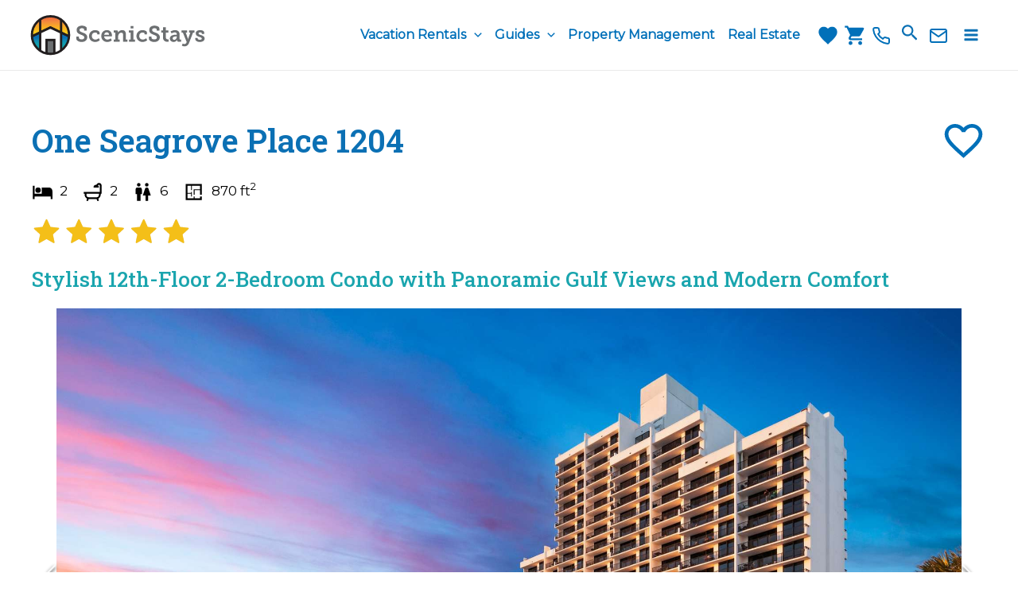

--- FILE ---
content_type: text/html; charset=UTF-8
request_url: https://myscenicstays.com/vacation-rentals/one-seagrove-place-1204/
body_size: 52638
content:
<!DOCTYPE html>
<html lang="en-US">
<head>
<meta charset="UTF-8">
<meta name="viewport" content="width=device-width, initial-scale=1">
	 <link rel="profile" href="https://gmpg.org/xfn/11"> 
	 <meta name='robots' content='index, follow, max-image-preview:large, max-snippet:-1, max-video-preview:-1' />
	<style>img:is([sizes="auto" i], [sizes^="auto," i]) { contain-intrinsic-size: 3000px 1500px }</style>
	
	<!-- This site is optimized with the Yoast SEO Premium plugin v25.2 (Yoast SEO v25.2) - https://yoast.com/wordpress/plugins/seo/ -->
	<title>One Seagrove Place 1204 - Scenic Stays</title>
	<meta name="description" content="Stylish 12th-Floor 2-Bedroom Condo with Panoramic Gulf Views and Modern Comfort" />
	<link rel="canonical" href="https://myscenicstays.com/vacation-rentals/one-seagrove-place-1204/" />
	<meta property="og:locale" content="en_US" />
	<meta property="og:type" content="article" />
	<meta property="og:title" content="One Seagrove Place 1204 - Scenic Stays" />
	<meta property="og:description" content="Stylish 12th-Floor 2-Bedroom Condo with Panoramic Gulf Views and Modern Comfort" />
	<meta property="og:url" content="https://myscenicstays.com/vacation-rentals/one-seagrove-place-1204/" />
	<meta property="og:site_name" content="Scenic Stays" />
	<meta property="article:publisher" content="https://www.facebook.com/myscenicstays" />
	<meta property="article:modified_time" content="2025-04-16T19:26:02+00:00" />
	<meta property="og:image" content="https://i.lmpm.com/img/lmpm-company-store-prod/5ee2810f08410/properties/0039c139-ed09-4cdb-9aef-1201e3d8a65e/one-seagrove-place-sunset-ground-and-drone-2.jpg?w=1200&amp;h=630&amp;q=80" />
	<meta name="twitter:card" content="summary_large_image" />
	<meta name="twitter:site" content="@myscenicstays" />
	<meta name="twitter:label1" content="Est. reading time" />
	<meta name="twitter:data1" content="1 minute" />
	<script type="application/ld+json" class="yoast-schema-graph">{"@context":"https://schema.org","@graph":[{"@type":"WebPage","@id":"https://myscenicstays.com/property-listing/","url":"https://myscenicstays.com/property-listing/","name":"Property Listing - {{lmpm_title}} - Scenic Stays","isPartOf":{"@id":"https://myscenicstays.com/#website"},"datePublished":"2023-02-13T18:59:39+00:00","dateModified":"2025-04-16T19:26:02+00:00","description":"At Scenic Stays, we provide professional vacation rental experiences on-site at Gulf-front resorts and off-site for private homes and condominiums. Whether you’re staying at one of our on-site properties or in a private Gulf-front home, the team here at Scenic Stays is waiting to assist you.","inLanguage":"en-US","potentialAction":[{"@type":"ReadAction","target":["https://myscenicstays.com/property-listing/"]}]},{"@type":"WebSite","@id":"https://myscenicstays.com/#website","url":"https://myscenicstays.com/","name":"Scenic Stays","description":"Destin and 30A Vacation Rentals","publisher":{"@id":"https://myscenicstays.com/#organization"},"potentialAction":[{"@type":"SearchAction","target":{"@type":"EntryPoint","urlTemplate":"https://myscenicstays.com/?s={search_term_string}"},"query-input":{"@type":"PropertyValueSpecification","valueRequired":true,"valueName":"search_term_string"}}],"inLanguage":"en-US"},{"@type":"Organization","@id":"https://myscenicstays.com/#organization","name":"Scenic Stays","url":"https://myscenicstays.com/","logo":{"@type":"ImageObject","inLanguage":"en-US","@id":"https://myscenicstays.com/#/schema/logo/image/","url":"https://media.lmpm.website/uploads/sites/18/2022/03/scenic-stays-logo.svg","contentUrl":"https://media.lmpm.website/uploads/sites/18/2022/03/scenic-stays-logo.svg","width":100,"height":100,"caption":"Scenic Stays"},"image":{"@id":"https://myscenicstays.com/#/schema/logo/image/"},"sameAs":["https://www.facebook.com/myscenicstays","https://x.com/myscenicstays","https://www.linkedin.com/company/my-scenic-stays","https://www.instagram.com/myscenicstays/"]}]}</script>
	<!-- / Yoast SEO Premium plugin. -->


<link rel='dns-prefetch' href='//myscenicstays.com' />
<link rel='dns-prefetch' href='//js.hs-scripts.com' />
<link rel='dns-prefetch' href='//media.lmpm.website' />
<link rel='dns-prefetch' href='//cdnjs.cloudflare.com' />
<link rel='dns-prefetch' href='//fonts.googleapis.com' />
<link rel="alternate" type="application/rss+xml" title="Scenic Stays &raquo; Feed" href="https://myscenicstays.com/feed/" />
<link rel="alternate" type="application/rss+xml" title="Scenic Stays &raquo; Comments Feed" href="https://myscenicstays.com/comments/feed/" />
<link rel='stylesheet' id='slick-carousel-css' href='https://cdnjs.cloudflare.com/ajax/libs/slick-carousel/1.6.0/slick.min.css?ver=1.6.0' type='text/css' media='all' />
<link rel='stylesheet' id='slick-carousel-theme-css' href='https://cdnjs.cloudflare.com/ajax/libs/slick-carousel/1.6.0/slick-theme.min.css?ver=1.6.0' type='text/css' media='all' />
<link rel='stylesheet' id='formidable-css' href='https://myscenicstays.com/wp-admin/admin-ajax.php?action=frmpro_css&#038;ver=10292031' type='text/css' media='all' />
<link rel='stylesheet' id='astra-theme-css-css' href='https://myscenicstays.com/wp-content/themes/astra/assets/css/minified/main.min.css?ver=4.8.1' type='text/css' media='all' />
<style id='astra-theme-css-inline-css' type='text/css'>
.ast-no-sidebar .entry-content .alignfull {margin-left: calc( -50vw + 50%);margin-right: calc( -50vw + 50%);max-width: 100vw;width: 100vw;}.ast-no-sidebar .entry-content .alignwide {margin-left: calc(-41vw + 50%);margin-right: calc(-41vw + 50%);max-width: unset;width: unset;}.ast-no-sidebar .entry-content .alignfull .alignfull,.ast-no-sidebar .entry-content .alignfull .alignwide,.ast-no-sidebar .entry-content .alignwide .alignfull,.ast-no-sidebar .entry-content .alignwide .alignwide,.ast-no-sidebar .entry-content .wp-block-column .alignfull,.ast-no-sidebar .entry-content .wp-block-column .alignwide{width: 100%;margin-left: auto;margin-right: auto;}.wp-block-gallery,.blocks-gallery-grid {margin: 0;}.wp-block-separator {max-width: 100px;}.wp-block-separator.is-style-wide,.wp-block-separator.is-style-dots {max-width: none;}.entry-content .has-2-columns .wp-block-column:first-child {padding-right: 10px;}.entry-content .has-2-columns .wp-block-column:last-child {padding-left: 10px;}@media (max-width: 782px) {.entry-content .wp-block-columns .wp-block-column {flex-basis: 100%;}.entry-content .has-2-columns .wp-block-column:first-child {padding-right: 0;}.entry-content .has-2-columns .wp-block-column:last-child {padding-left: 0;}}body .entry-content .wp-block-latest-posts {margin-left: 0;}body .entry-content .wp-block-latest-posts li {list-style: none;}.ast-no-sidebar .ast-container .entry-content .wp-block-latest-posts {margin-left: 0;}.ast-header-break-point .entry-content .alignwide {margin-left: auto;margin-right: auto;}.entry-content .blocks-gallery-item img {margin-bottom: auto;}.wp-block-pullquote {border-top: 4px solid #555d66;border-bottom: 4px solid #555d66;color: #40464d;}:root{--ast-post-nav-space:0;--ast-container-default-xlg-padding:6.67em;--ast-container-default-lg-padding:5.67em;--ast-container-default-slg-padding:4.34em;--ast-container-default-md-padding:3.34em;--ast-container-default-sm-padding:6.67em;--ast-container-default-xs-padding:2.4em;--ast-container-default-xxs-padding:1.4em;--ast-code-block-background:#EEEEEE;--ast-comment-inputs-background:#FAFAFA;--ast-normal-container-width:1200px;--ast-narrow-container-width:750px;--ast-blog-title-font-weight:normal;--ast-blog-meta-weight:inherit;}html{font-size:112.5%;}a,.page-title{color:#0170b9;}a:hover,a:focus{color:var(--ast-global-color-1);}body,button,input,select,textarea,.ast-button,.ast-custom-button{font-family:'Montserrat',sans-serif;font-weight:400;font-size:18px;font-size:1rem;line-height:var(--ast-body-line-height,1.7em);}blockquote{color:var(--ast-global-color-3);}h1,.entry-content h1,h2,.entry-content h2,h3,.entry-content h3,h4,.entry-content h4,h5,.entry-content h5,h6,.entry-content h6,.site-title,.site-title a{font-family:'Roboto Slab',serif;font-weight:500;}.site-title{font-size:35px;font-size:1.9444444444444rem;display:none;}header .custom-logo-link img{max-width:220px;width:220px;}.astra-logo-svg{width:220px;}.site-header .site-description{font-size:15px;font-size:0.83333333333333rem;display:none;}.entry-title{font-size:26px;font-size:1.4444444444444rem;}.archive .ast-article-post .ast-article-inner,.blog .ast-article-post .ast-article-inner,.archive .ast-article-post .ast-article-inner:hover,.blog .ast-article-post .ast-article-inner:hover{border-top-left-radius:3px;border-top-right-radius:3px;border-bottom-right-radius:3px;border-bottom-left-radius:8px;overflow:hidden;}h1,.entry-content h1{font-size:40px;font-size:2.2222222222222rem;font-weight:600;font-family:'Roboto Slab',serif;line-height:1.4em;}h2,.entry-content h2{font-size:32px;font-size:1.7777777777778rem;font-weight:500;font-family:'Roboto Slab',serif;line-height:1.3em;}h3,.entry-content h3{font-size:26px;font-size:1.4444444444444rem;font-weight:500;font-family:'Roboto Slab',serif;line-height:1.3em;}h4,.entry-content h4{font-size:24px;font-size:1.3333333333333rem;line-height:1.2em;font-weight:500;font-family:'Roboto Slab',serif;}h5,.entry-content h5{font-size:20px;font-size:1.1111111111111rem;line-height:1.2em;font-weight:500;font-family:'Roboto Slab',serif;}h6,.entry-content h6{font-size:16px;font-size:0.88888888888889rem;line-height:1.25em;font-weight:500;font-family:'Roboto Slab',serif;}::selection{background-color:var(--ast-global-color-0);color:#ffffff;}body,h1,.entry-title a,.entry-content h1,h2,.entry-content h2,h3,.entry-content h3,h4,.entry-content h4,h5,.entry-content h5,h6,.entry-content h6{color:var(--ast-global-color-3);}.tagcloud a:hover,.tagcloud a:focus,.tagcloud a.current-item{color:#ffffff;border-color:#0170b9;background-color:#0170b9;}input:focus,input[type="text"]:focus,input[type="email"]:focus,input[type="url"]:focus,input[type="password"]:focus,input[type="reset"]:focus,input[type="search"]:focus,textarea:focus{border-color:#0170b9;}input[type="radio"]:checked,input[type=reset],input[type="checkbox"]:checked,input[type="checkbox"]:hover:checked,input[type="checkbox"]:focus:checked,input[type=range]::-webkit-slider-thumb{border-color:#0170b9;background-color:#0170b9;box-shadow:none;}.site-footer a:hover + .post-count,.site-footer a:focus + .post-count{background:#0170b9;border-color:#0170b9;}.single .nav-links .nav-previous,.single .nav-links .nav-next{color:#0170b9;}.entry-meta,.entry-meta *{line-height:1.45;color:#0170b9;}.entry-meta a:not(.ast-button):hover,.entry-meta a:not(.ast-button):hover *,.entry-meta a:not(.ast-button):focus,.entry-meta a:not(.ast-button):focus *,.page-links > .page-link,.page-links .page-link:hover,.post-navigation a:hover{color:var(--ast-global-color-1);}#cat option,.secondary .calendar_wrap thead a,.secondary .calendar_wrap thead a:visited{color:#0170b9;}.secondary .calendar_wrap #today,.ast-progress-val span{background:#0170b9;}.secondary a:hover + .post-count,.secondary a:focus + .post-count{background:#0170b9;border-color:#0170b9;}.calendar_wrap #today > a{color:#ffffff;}.page-links .page-link,.single .post-navigation a{color:#0170b9;}.ast-search-menu-icon .search-form button.search-submit{padding:0 4px;}.ast-search-menu-icon form.search-form{padding-right:0;}.ast-search-menu-icon.slide-search input.search-field{width:0;}.ast-header-search .ast-search-menu-icon.ast-dropdown-active .search-form,.ast-header-search .ast-search-menu-icon.ast-dropdown-active .search-field:focus{transition:all 0.2s;}.search-form input.search-field:focus{outline:none;}.widget-title,.widget .wp-block-heading{font-size:25px;font-size:1.3888888888889rem;color:var(--ast-global-color-3);}.single .ast-author-details .author-title{color:var(--ast-global-color-1);}.ast-single-post .entry-content a,.ast-comment-content a:not(.ast-comment-edit-reply-wrap a){text-decoration:underline;}.ast-single-post .wp-block-button .wp-block-button__link,.ast-single-post .elementor-button-wrapper .elementor-button,.ast-single-post .entry-content .uagb-tab a,.ast-single-post .entry-content .uagb-ifb-cta a,.ast-single-post .entry-content .wp-block-uagb-buttons a,.ast-single-post .entry-content .uabb-module-content a,.ast-single-post .entry-content .uagb-post-grid a,.ast-single-post .entry-content .uagb-timeline a,.ast-single-post .entry-content .uagb-toc__wrap a,.ast-single-post .entry-content .uagb-taxomony-box a,.ast-single-post .entry-content .woocommerce a,.entry-content .wp-block-latest-posts > li > a,.ast-single-post .entry-content .wp-block-file__button,li.ast-post-filter-single,.ast-single-post .wp-block-buttons .wp-block-button.is-style-outline .wp-block-button__link,.ast-single-post .ast-comment-content .comment-reply-link,.ast-single-post .ast-comment-content .comment-edit-link{text-decoration:none;}.ast-search-menu-icon.slide-search a:focus-visible:focus-visible,.astra-search-icon:focus-visible,#close:focus-visible,a:focus-visible,.ast-menu-toggle:focus-visible,.site .skip-link:focus-visible,.wp-block-loginout input:focus-visible,.wp-block-search.wp-block-search__button-inside .wp-block-search__inside-wrapper,.ast-header-navigation-arrow:focus-visible,.woocommerce .wc-proceed-to-checkout > .checkout-button:focus-visible,.woocommerce .woocommerce-MyAccount-navigation ul li a:focus-visible,.ast-orders-table__row .ast-orders-table__cell:focus-visible,.woocommerce .woocommerce-order-details .order-again > .button:focus-visible,.woocommerce .woocommerce-message a.button.wc-forward:focus-visible,.woocommerce #minus_qty:focus-visible,.woocommerce #plus_qty:focus-visible,a#ast-apply-coupon:focus-visible,.woocommerce .woocommerce-info a:focus-visible,.woocommerce .astra-shop-summary-wrap a:focus-visible,.woocommerce a.wc-forward:focus-visible,#ast-apply-coupon:focus-visible,.woocommerce-js .woocommerce-mini-cart-item a.remove:focus-visible,#close:focus-visible,.button.search-submit:focus-visible,#search_submit:focus,.normal-search:focus-visible,.ast-header-account-wrap:focus-visible,.woocommerce .ast-on-card-button.ast-quick-view-trigger:focus{outline-style:dotted;outline-color:inherit;outline-width:thin;}input:focus,input[type="text"]:focus,input[type="email"]:focus,input[type="url"]:focus,input[type="password"]:focus,input[type="reset"]:focus,input[type="search"]:focus,input[type="number"]:focus,textarea:focus,.wp-block-search__input:focus,[data-section="section-header-mobile-trigger"] .ast-button-wrap .ast-mobile-menu-trigger-minimal:focus,.ast-mobile-popup-drawer.active .menu-toggle-close:focus,.woocommerce-ordering select.orderby:focus,#ast-scroll-top:focus,#coupon_code:focus,.woocommerce-page #comment:focus,.woocommerce #reviews #respond input#submit:focus,.woocommerce a.add_to_cart_button:focus,.woocommerce .button.single_add_to_cart_button:focus,.woocommerce .woocommerce-cart-form button:focus,.woocommerce .woocommerce-cart-form__cart-item .quantity .qty:focus,.woocommerce .woocommerce-billing-fields .woocommerce-billing-fields__field-wrapper .woocommerce-input-wrapper > .input-text:focus,.woocommerce #order_comments:focus,.woocommerce #place_order:focus,.woocommerce .woocommerce-address-fields .woocommerce-address-fields__field-wrapper .woocommerce-input-wrapper > .input-text:focus,.woocommerce .woocommerce-MyAccount-content form button:focus,.woocommerce .woocommerce-MyAccount-content .woocommerce-EditAccountForm .woocommerce-form-row .woocommerce-Input.input-text:focus,.woocommerce .ast-woocommerce-container .woocommerce-pagination ul.page-numbers li a:focus,body #content .woocommerce form .form-row .select2-container--default .select2-selection--single:focus,#ast-coupon-code:focus,.woocommerce.woocommerce-js .quantity input[type=number]:focus,.woocommerce-js .woocommerce-mini-cart-item .quantity input[type=number]:focus,.woocommerce p#ast-coupon-trigger:focus{border-style:dotted;border-color:inherit;border-width:thin;}input{outline:none;}.ast-logo-title-inline .site-logo-img{padding-right:1em;}.site-logo-img img{ transition:all 0.2s linear;}body .ast-oembed-container *{position:absolute;top:0;width:100%;height:100%;left:0;}body .wp-block-embed-pocket-casts .ast-oembed-container *{position:unset;}.ast-single-post-featured-section + article {margin-top: 2em;}.site-content .ast-single-post-featured-section img {width: 100%;overflow: hidden;object-fit: cover;}.site > .ast-single-related-posts-container {margin-top: 0;}@media (min-width: 922px) {.ast-desktop .ast-container--narrow {max-width: var(--ast-narrow-container-width);margin: 0 auto;}}@media (max-width:921.9px){#ast-desktop-header{display:none;}}@media (min-width:922px){#ast-mobile-header{display:none;}}.wp-block-buttons.aligncenter{justify-content:center;}@media (max-width:921px){.ast-theme-transparent-header #primary,.ast-theme-transparent-header #secondary{padding:0;}}@media (max-width:921px){.ast-plain-container.ast-no-sidebar #primary{padding:0;}}.ast-plain-container.ast-no-sidebar #primary{margin-top:0;margin-bottom:0;}@media (min-width:1200px){.wp-block-group .has-background{padding:20px;}}@media (min-width:1200px){.ast-plain-container.ast-no-sidebar .entry-content .alignwide .wp-block-cover__inner-container,.ast-plain-container.ast-no-sidebar .entry-content .alignfull .wp-block-cover__inner-container{width:1240px;}}@media (min-width:1200px){.wp-block-cover-image.alignwide .wp-block-cover__inner-container,.wp-block-cover.alignwide .wp-block-cover__inner-container,.wp-block-cover-image.alignfull .wp-block-cover__inner-container,.wp-block-cover.alignfull .wp-block-cover__inner-container{width:100%;}}.wp-block-columns{margin-bottom:unset;}.wp-block-image.size-full{margin:2rem 0;}.wp-block-separator.has-background{padding:0;}.wp-block-gallery{margin-bottom:1.6em;}.wp-block-group{padding-top:4em;padding-bottom:4em;}.wp-block-group__inner-container .wp-block-columns:last-child,.wp-block-group__inner-container :last-child,.wp-block-table table{margin-bottom:0;}.blocks-gallery-grid{width:100%;}.wp-block-navigation-link__content{padding:5px 0;}.wp-block-group .wp-block-group .has-text-align-center,.wp-block-group .wp-block-column .has-text-align-center{max-width:100%;}.has-text-align-center{margin:0 auto;}@media (min-width:1200px){.wp-block-cover__inner-container,.alignwide .wp-block-group__inner-container,.alignfull .wp-block-group__inner-container{max-width:1200px;margin:0 auto;}.wp-block-group.alignnone,.wp-block-group.aligncenter,.wp-block-group.alignleft,.wp-block-group.alignright,.wp-block-group.alignwide,.wp-block-columns.alignwide{margin:2rem 0 1rem 0;}}@media (max-width:1200px){.wp-block-group{padding:3em;}.wp-block-group .wp-block-group{padding:1.5em;}.wp-block-columns,.wp-block-column{margin:1rem 0;}}@media (min-width:921px){.wp-block-columns .wp-block-group{padding:2em;}}@media (max-width:544px){.wp-block-cover-image .wp-block-cover__inner-container,.wp-block-cover .wp-block-cover__inner-container{width:unset;}.wp-block-cover,.wp-block-cover-image{padding:2em 0;}.wp-block-group,.wp-block-cover{padding:2em;}.wp-block-media-text__media img,.wp-block-media-text__media video{width:unset;max-width:100%;}.wp-block-media-text.has-background .wp-block-media-text__content{padding:1em;}}.wp-block-image.aligncenter{margin-left:auto;margin-right:auto;}.wp-block-table.aligncenter{margin-left:auto;margin-right:auto;}@media (min-width:544px){.entry-content .wp-block-media-text.has-media-on-the-right .wp-block-media-text__content{padding:0 8% 0 0;}.entry-content .wp-block-media-text .wp-block-media-text__content{padding:0 0 0 8%;}.ast-plain-container .site-content .entry-content .has-custom-content-position.is-position-bottom-left > *,.ast-plain-container .site-content .entry-content .has-custom-content-position.is-position-bottom-right > *,.ast-plain-container .site-content .entry-content .has-custom-content-position.is-position-top-left > *,.ast-plain-container .site-content .entry-content .has-custom-content-position.is-position-top-right > *,.ast-plain-container .site-content .entry-content .has-custom-content-position.is-position-center-right > *,.ast-plain-container .site-content .entry-content .has-custom-content-position.is-position-center-left > *{margin:0;}}@media (max-width:544px){.entry-content .wp-block-media-text .wp-block-media-text__content{padding:8% 0;}.wp-block-media-text .wp-block-media-text__media img{width:auto;max-width:100%;}}.wp-block-button.is-style-outline .wp-block-button__link{border-color:var(--ast-global-color-1);border-top-width:2px;border-right-width:2px;border-bottom-width:2px;border-left-width:2px;}div.wp-block-button.is-style-outline > .wp-block-button__link:not(.has-text-color),div.wp-block-button.wp-block-button__link.is-style-outline:not(.has-text-color){color:var(--ast-global-color-1);}.wp-block-button.is-style-outline .wp-block-button__link:hover,.wp-block-buttons .wp-block-button.is-style-outline .wp-block-button__link:focus,.wp-block-buttons .wp-block-button.is-style-outline > .wp-block-button__link:not(.has-text-color):hover,.wp-block-buttons .wp-block-button.wp-block-button__link.is-style-outline:not(.has-text-color):hover{color:var(--ast-global-color-6);background-color:#d99e80;border-color:var(--ast-global-color-1);}.post-page-numbers.current .page-link,.ast-pagination .page-numbers.current{color:#ffffff;border-color:var(--ast-global-color-0);background-color:var(--ast-global-color-0);}@media (min-width:544px){.entry-content > .alignleft{margin-right:20px;}.entry-content > .alignright{margin-left:20px;}}.wp-block-button.is-style-outline .wp-block-button__link{border-top-width:2px;border-right-width:2px;border-bottom-width:2px;border-left-width:2px;}.wp-block-buttons .wp-block-button.is-style-outline .wp-block-button__link.wp-element-button,.ast-outline-button,.wp-block-uagb-buttons-child .uagb-buttons-repeater.ast-outline-button{border-color:var(--ast-global-color-1);border-top-width:2px;border-right-width:2px;border-bottom-width:2px;border-left-width:2px;font-family:inherit;font-weight:inherit;line-height:1em;padding-top:10px;padding-right:20px;padding-bottom:10px;padding-left:20px;border-top-left-radius:0px;border-top-right-radius:0px;border-bottom-right-radius:0px;border-bottom-left-radius:0px;}.wp-block-buttons .wp-block-button.is-style-outline > .wp-block-button__link:not(.has-text-color),.wp-block-buttons .wp-block-button.wp-block-button__link.is-style-outline:not(.has-text-color),.ast-outline-button{color:var(--ast-global-color-1);}.wp-block-button.is-style-outline .wp-block-button__link:hover,.wp-block-buttons .wp-block-button.is-style-outline .wp-block-button__link:focus,.wp-block-buttons .wp-block-button.is-style-outline > .wp-block-button__link:not(.has-text-color):hover,.wp-block-buttons .wp-block-button.wp-block-button__link.is-style-outline:not(.has-text-color):hover,.ast-outline-button:hover,.ast-outline-button:focus,.wp-block-uagb-buttons-child .uagb-buttons-repeater.ast-outline-button:hover,.wp-block-uagb-buttons-child .uagb-buttons-repeater.ast-outline-button:focus{color:var(--ast-global-color-6);background-color:#d99e80;border-color:var(--ast-global-color-1);}.wp-block-button .wp-block-button__link.wp-element-button.is-style-outline:not(.has-background),.wp-block-button.is-style-outline>.wp-block-button__link.wp-element-button:not(.has-background),.ast-outline-button{background-color:transparent;}.entry-content[data-ast-blocks-layout] > figure{margin-bottom:1em;}h1.widget-title{font-weight:600;}h2.widget-title{font-weight:500;}h3.widget-title{font-weight:500;}@media (max-width:921px){.ast-separate-container #primary,.ast-separate-container #secondary{padding:1.5em 0;}#primary,#secondary{padding:1.5em 0;margin:0;}.ast-left-sidebar #content > .ast-container{display:flex;flex-direction:column-reverse;width:100%;}.ast-separate-container .ast-article-post,.ast-separate-container .ast-article-single{padding:1.5em 2.14em;}.ast-author-box img.avatar{margin:20px 0 0 0;}}@media (min-width:922px){.ast-separate-container.ast-right-sidebar #primary,.ast-separate-container.ast-left-sidebar #primary{border:0;}.search-no-results.ast-separate-container #primary{margin-bottom:4em;}}.wp-block-button .wp-block-button__link{color:var(--ast-global-color-4);}.wp-block-button .wp-block-button__link:hover,.wp-block-button .wp-block-button__link:focus{color:var(--ast-global-color-6);background-color:#d99e80;border-color:var(--ast-global-color-1);}.wp-block-button .wp-block-button__link{border-style:solid;border-top-width:2px;border-right-width:2px;border-left-width:2px;border-bottom-width:2px;border-color:var(--ast-global-color-1);background-color:var(--ast-global-color-1);color:var(--ast-global-color-4);font-family:'Montserrat',sans-serif;font-weight:400;line-height:1em;border-top-left-radius:0px;border-top-right-radius:0px;border-bottom-right-radius:0px;border-bottom-left-radius:0px;padding-top:10px;padding-right:20px;padding-bottom:10px;padding-left:20px;}.menu-toggle,button,.ast-button,.ast-custom-button,.button,input#submit,input[type="button"],input[type="submit"],input[type="reset"],form[CLASS*="wp-block-search__"].wp-block-search .wp-block-search__inside-wrapper .wp-block-search__button{border-style:solid;border-top-width:2px;border-right-width:2px;border-left-width:2px;border-bottom-width:2px;color:var(--ast-global-color-4);border-color:var(--ast-global-color-1);background-color:var(--ast-global-color-1);padding-top:10px;padding-right:20px;padding-bottom:10px;padding-left:20px;font-family:'Montserrat',sans-serif;font-weight:400;line-height:1em;border-top-left-radius:0px;border-top-right-radius:0px;border-bottom-right-radius:0px;border-bottom-left-radius:0px;}button:focus,.menu-toggle:hover,button:hover,.ast-button:hover,.ast-custom-button:hover .button:hover,.ast-custom-button:hover ,input[type=reset]:hover,input[type=reset]:focus,input#submit:hover,input#submit:focus,input[type="button"]:hover,input[type="button"]:focus,input[type="submit"]:hover,input[type="submit"]:focus,form[CLASS*="wp-block-search__"].wp-block-search .wp-block-search__inside-wrapper .wp-block-search__button:hover,form[CLASS*="wp-block-search__"].wp-block-search .wp-block-search__inside-wrapper .wp-block-search__button:focus{color:var(--ast-global-color-6);background-color:#d99e80;border-color:var(--ast-global-color-1);}@media (max-width:921px){.ast-mobile-header-stack .main-header-bar .ast-search-menu-icon{display:inline-block;}.ast-header-break-point.ast-header-custom-item-outside .ast-mobile-header-stack .main-header-bar .ast-search-icon{margin:0;}.ast-comment-avatar-wrap img{max-width:2.5em;}.ast-comment-meta{padding:0 1.8888em 1.3333em;}.ast-separate-container .ast-comment-list li.depth-1{padding:1.5em 2.14em;}.ast-separate-container .comment-respond{padding:2em 2.14em;}}@media (min-width:544px){.ast-container{max-width:100%;}}@media (max-width:544px){.ast-separate-container .ast-article-post,.ast-separate-container .ast-article-single,.ast-separate-container .comments-title,.ast-separate-container .ast-archive-description{padding:1.5em 1em;}.ast-separate-container #content .ast-container{padding-left:0.54em;padding-right:0.54em;}.ast-separate-container .ast-comment-list .bypostauthor{padding:.5em;}.ast-search-menu-icon.ast-dropdown-active .search-field{width:170px;}} #ast-mobile-header .ast-site-header-cart-li a{pointer-events:none;}body,.ast-separate-container{background-color:var(--ast-global-color-4);background-image:none;}.ast-no-sidebar.ast-separate-container .entry-content .alignfull {margin-left: -6.67em;margin-right: -6.67em;width: auto;}@media (max-width: 1200px) {.ast-no-sidebar.ast-separate-container .entry-content .alignfull {margin-left: -2.4em;margin-right: -2.4em;}}@media (max-width: 768px) {.ast-no-sidebar.ast-separate-container .entry-content .alignfull {margin-left: -2.14em;margin-right: -2.14em;}}@media (max-width: 544px) {.ast-no-sidebar.ast-separate-container .entry-content .alignfull {margin-left: -1em;margin-right: -1em;}}.ast-no-sidebar.ast-separate-container .entry-content .alignwide {margin-left: -20px;margin-right: -20px;}.ast-no-sidebar.ast-separate-container .entry-content .wp-block-column .alignfull,.ast-no-sidebar.ast-separate-container .entry-content .wp-block-column .alignwide {margin-left: auto;margin-right: auto;width: 100%;}@media (max-width:921px){.site-title{display:none;}.site-header .site-description{display:none;}h1,.entry-content h1{font-size:30px;}h2,.entry-content h2{font-size:25px;}h3,.entry-content h3{font-size:20px;}.astra-logo-svg{width:220px;}header .custom-logo-link img,.ast-header-break-point .site-logo-img .custom-mobile-logo-link img{max-width:220px;width:220px;}}@media (max-width:544px){.site-title{display:none;}.site-header .site-description{display:none;}h1,.entry-content h1{font-size:30px;}h2,.entry-content h2{font-size:25px;}h3,.entry-content h3{font-size:20px;}header .custom-logo-link img,.ast-header-break-point .site-branding img,.ast-header-break-point .custom-logo-link img{max-width:120px;width:120px;}.astra-logo-svg{width:120px;}.ast-header-break-point .site-logo-img .custom-mobile-logo-link img{max-width:120px;}}@media (max-width:921px){html{font-size:102.6%;}}@media (max-width:544px){html{font-size:102.6%;}}@media (min-width:922px){.ast-container{max-width:1240px;}}@media (min-width:922px){.site-content .ast-container{display:flex;}}@media (max-width:921px){.site-content .ast-container{flex-direction:column;}}@media (min-width:922px){.single-post .site-content > .ast-container{max-width:1920px;}}@media (min-width:922px){.main-header-menu .sub-menu .menu-item.ast-left-align-sub-menu:hover > .sub-menu,.main-header-menu .sub-menu .menu-item.ast-left-align-sub-menu.focus > .sub-menu{margin-left:-0px;}}.site .comments-area{padding-bottom:3em;}.footer-widget-area[data-section^="section-fb-html-"] .ast-builder-html-element{text-align:center;}.wp-block-search {margin-bottom: 20px;}.wp-block-site-tagline {margin-top: 20px;}form.wp-block-search .wp-block-search__input,.wp-block-search.wp-block-search__button-inside .wp-block-search__inside-wrapper {border-color: #eaeaea;background: #fafafa;}.wp-block-search.wp-block-search__button-inside .wp-block-search__inside-wrapper .wp-block-search__input:focus,.wp-block-loginout input:focus {outline: thin dotted;}.wp-block-loginout input:focus {border-color: transparent;} form.wp-block-search .wp-block-search__inside-wrapper .wp-block-search__input {padding: 12px;}form.wp-block-search .wp-block-search__button svg {fill: currentColor;width: 20px;height: 20px;}.wp-block-loginout p label {display: block;}.wp-block-loginout p:not(.login-remember):not(.login-submit) input {width: 100%;}.wp-block-loginout .login-remember input {width: 1.1rem;height: 1.1rem;margin: 0 5px 4px 0;vertical-align: middle;}blockquote {padding: 1.2em;}:root .has-ast-global-color-0-color{color:var(--ast-global-color-0);}:root .has-ast-global-color-0-background-color{background-color:var(--ast-global-color-0);}:root .wp-block-button .has-ast-global-color-0-color{color:var(--ast-global-color-0);}:root .wp-block-button .has-ast-global-color-0-background-color{background-color:var(--ast-global-color-0);}:root .has-ast-global-color-1-color{color:var(--ast-global-color-1);}:root .has-ast-global-color-1-background-color{background-color:var(--ast-global-color-1);}:root .wp-block-button .has-ast-global-color-1-color{color:var(--ast-global-color-1);}:root .wp-block-button .has-ast-global-color-1-background-color{background-color:var(--ast-global-color-1);}:root .has-ast-global-color-2-color{color:var(--ast-global-color-2);}:root .has-ast-global-color-2-background-color{background-color:var(--ast-global-color-2);}:root .wp-block-button .has-ast-global-color-2-color{color:var(--ast-global-color-2);}:root .wp-block-button .has-ast-global-color-2-background-color{background-color:var(--ast-global-color-2);}:root .has-ast-global-color-3-color{color:var(--ast-global-color-3);}:root .has-ast-global-color-3-background-color{background-color:var(--ast-global-color-3);}:root .wp-block-button .has-ast-global-color-3-color{color:var(--ast-global-color-3);}:root .wp-block-button .has-ast-global-color-3-background-color{background-color:var(--ast-global-color-3);}:root .has-ast-global-color-4-color{color:var(--ast-global-color-4);}:root .has-ast-global-color-4-background-color{background-color:var(--ast-global-color-4);}:root .wp-block-button .has-ast-global-color-4-color{color:var(--ast-global-color-4);}:root .wp-block-button .has-ast-global-color-4-background-color{background-color:var(--ast-global-color-4);}:root .has-ast-global-color-5-color{color:var(--ast-global-color-5);}:root .has-ast-global-color-5-background-color{background-color:var(--ast-global-color-5);}:root .wp-block-button .has-ast-global-color-5-color{color:var(--ast-global-color-5);}:root .wp-block-button .has-ast-global-color-5-background-color{background-color:var(--ast-global-color-5);}:root .has-ast-global-color-6-color{color:var(--ast-global-color-6);}:root .has-ast-global-color-6-background-color{background-color:var(--ast-global-color-6);}:root .wp-block-button .has-ast-global-color-6-color{color:var(--ast-global-color-6);}:root .wp-block-button .has-ast-global-color-6-background-color{background-color:var(--ast-global-color-6);}:root .has-ast-global-color-7-color{color:var(--ast-global-color-7);}:root .has-ast-global-color-7-background-color{background-color:var(--ast-global-color-7);}:root .wp-block-button .has-ast-global-color-7-color{color:var(--ast-global-color-7);}:root .wp-block-button .has-ast-global-color-7-background-color{background-color:var(--ast-global-color-7);}:root .has-ast-global-color-8-color{color:var(--ast-global-color-8);}:root .has-ast-global-color-8-background-color{background-color:var(--ast-global-color-8);}:root .wp-block-button .has-ast-global-color-8-color{color:var(--ast-global-color-8);}:root .wp-block-button .has-ast-global-color-8-background-color{background-color:var(--ast-global-color-8);}:root{--ast-global-color-0:#0b70b4;--ast-global-color-1:#dc8355;--ast-global-color-2:#1aa5ae;--ast-global-color-3:#000000;--ast-global-color-4:#ffffff;--ast-global-color-5:#ffffff;--ast-global-color-6:#D1DAE5;--ast-global-color-7:#070614;--ast-global-color-8:#222222;}:root {--ast-border-color : #dddddd;}.ast-single-entry-banner {-js-display: flex;display: flex;flex-direction: column;justify-content: center;text-align: center;position: relative;background: #eeeeee;}.ast-single-entry-banner[data-banner-layout="layout-1"] {max-width: 1200px;background: inherit;padding: 20px 0;}.ast-single-entry-banner[data-banner-width-type="custom"] {margin: 0 auto;width: 100%;}.ast-single-entry-banner + .site-content .entry-header {margin-bottom: 0;}.site .ast-author-avatar {--ast-author-avatar-size: ;}a.ast-underline-text {text-decoration: underline;}.ast-container > .ast-terms-link {position: relative;display: block;}a.ast-button.ast-badge-tax {padding: 4px 8px;border-radius: 3px;font-size: inherit;}header.entry-header:not(.related-entry-header) > *:not(:last-child){margin-bottom:10px;}.ast-archive-entry-banner {-js-display: flex;display: flex;flex-direction: column;justify-content: center;text-align: center;position: relative;background: #eeeeee;}.ast-archive-entry-banner[data-banner-width-type="custom"] {margin: 0 auto;width: 100%;}.ast-archive-entry-banner[data-banner-layout="layout-1"] {background: inherit;padding: 20px 0;text-align: left;}body.archive .ast-archive-description{max-width:1200px;width:100%;text-align:left;padding-top:3em;padding-right:3em;padding-bottom:3em;padding-left:3em;}body.archive .ast-archive-description .ast-archive-title,body.archive .ast-archive-description .ast-archive-title *{font-size:40px;font-size:2.2222222222222rem;}body.archive .ast-archive-description > *:not(:last-child){margin-bottom:10px;}@media (max-width:921px){body.archive .ast-archive-description{text-align:left;}}@media (max-width:544px){body.archive .ast-archive-description{text-align:left;}}.ast-breadcrumbs .trail-browse,.ast-breadcrumbs .trail-items,.ast-breadcrumbs .trail-items li{display:inline-block;margin:0;padding:0;border:none;background:inherit;text-indent:0;text-decoration:none;}.ast-breadcrumbs .trail-browse{font-size:inherit;font-style:inherit;font-weight:inherit;color:inherit;}.ast-breadcrumbs .trail-items{list-style:none;}.trail-items li::after{padding:0 0.3em;content:"\00bb";}.trail-items li:last-of-type::after{display:none;}h1,.entry-content h1,h2,.entry-content h2,h3,.entry-content h3,h4,.entry-content h4,h5,.entry-content h5,h6,.entry-content h6{color:var(--ast-global-color-2);}@media (max-width:921px){.ast-builder-grid-row-container.ast-builder-grid-row-tablet-3-firstrow .ast-builder-grid-row > *:first-child,.ast-builder-grid-row-container.ast-builder-grid-row-tablet-3-lastrow .ast-builder-grid-row > *:last-child{grid-column:1 / -1;}}@media (max-width:544px){.ast-builder-grid-row-container.ast-builder-grid-row-mobile-3-firstrow .ast-builder-grid-row > *:first-child,.ast-builder-grid-row-container.ast-builder-grid-row-mobile-3-lastrow .ast-builder-grid-row > *:last-child{grid-column:1 / -1;}}.ast-builder-layout-element[data-section="title_tagline"]{display:flex;}@media (max-width:921px){.ast-header-break-point .ast-builder-layout-element[data-section="title_tagline"]{display:flex;}}@media (max-width:544px){.ast-header-break-point .ast-builder-layout-element[data-section="title_tagline"]{display:flex;}}[data-section*="section-hb-button-"] .menu-link{display:none;}.ast-header-button-1[data-section*="section-hb-button-"] .ast-builder-button-wrap .ast-custom-button{font-weight:600;}.ast-header-button-1 .ast-custom-button{color:var(--ast-global-color-0);background:var(--ast-global-color-5);border-color:var(--ast-global-color-0);}.ast-header-button-1 .ast-custom-button:hover{color:var(--ast-global-color-5);background:var(--ast-global-color-0);border-color:var(--ast-global-color-0);}.ast-header-button-1[data-section*="section-hb-button-"] .ast-builder-button-wrap .ast-custom-button{padding-left:20px;padding-right:20px;}.ast-header-button-1[data-section="section-hb-button-1"]{display:flex;}@media (max-width:921px){.ast-header-break-point .ast-header-button-1[data-section="section-hb-button-1"]{display:flex;}}@media (max-width:544px){.ast-header-break-point .ast-header-button-1[data-section="section-hb-button-1"]{display:flex;}}.ast-builder-menu-1{font-family:inherit;font-weight:600;}.ast-builder-menu-1 .menu-item > .menu-link{font-size:16px;font-size:0.88888888888889rem;padding-left:8px;padding-right:8px;}.ast-builder-menu-1 .sub-menu,.ast-builder-menu-1 .inline-on-mobile .sub-menu{border-top-width:2px;border-bottom-width:0px;border-right-width:0px;border-left-width:0px;border-color:var(--ast-global-color-0);border-style:solid;}.ast-builder-menu-1 .main-header-menu > .menu-item > .sub-menu,.ast-builder-menu-1 .main-header-menu > .menu-item > .astra-full-megamenu-wrapper{margin-top:0px;}.ast-desktop .ast-builder-menu-1 .main-header-menu > .menu-item > .sub-menu:before,.ast-desktop .ast-builder-menu-1 .main-header-menu > .menu-item > .astra-full-megamenu-wrapper:before{height:calc( 0px + 5px );}.ast-builder-menu-1 .menu-item.menu-item-has-children > .ast-menu-toggle{right:calc( 8px - 0.907em );}.ast-desktop .ast-builder-menu-1 .menu-item .sub-menu .menu-link{border-style:none;}@media (max-width:921px){.ast-header-break-point .ast-builder-menu-1 .menu-item.menu-item-has-children > .ast-menu-toggle{top:0;}.ast-builder-menu-1 .inline-on-mobile .menu-item.menu-item-has-children > .ast-menu-toggle{right:-15px;}.ast-builder-menu-1 .menu-item-has-children > .menu-link:after{content:unset;}.ast-builder-menu-1 .main-header-menu > .menu-item > .sub-menu,.ast-builder-menu-1 .main-header-menu > .menu-item > .astra-full-megamenu-wrapper{margin-top:0;}}@media (max-width:544px){.ast-header-break-point .ast-builder-menu-1 .menu-item.menu-item-has-children > .ast-menu-toggle{top:0;}.ast-builder-menu-1 .main-header-menu > .menu-item > .sub-menu,.ast-builder-menu-1 .main-header-menu > .menu-item > .astra-full-megamenu-wrapper{margin-top:0;}}.ast-builder-menu-1{display:flex;}@media (max-width:921px){.ast-header-break-point .ast-builder-menu-1{display:flex;}}@media (max-width:544px){.ast-header-break-point .ast-builder-menu-1{display:flex;}}.ast-builder-html-element img.alignnone{display:inline-block;}.ast-builder-html-element p:first-child{margin-top:0;}.ast-builder-html-element p:last-child{margin-bottom:0;}.ast-header-break-point .main-header-bar .ast-builder-html-element{line-height:1.85714285714286;}.ast-header-html-2 .ast-builder-html-element{color:var(--ast-global-color-5);font-size:15px;font-size:0.83333333333333rem;}.ast-header-html-2 a{color:var(--ast-global-color-5);}.ast-header-html-2{font-size:15px;font-size:0.83333333333333rem;}.ast-header-html-2{display:flex;}@media (max-width:921px){.ast-header-break-point .ast-header-html-2{display:flex;}}@media (max-width:544px){.ast-header-break-point .ast-header-html-2{display:flex;}}.main-header-bar .main-header-bar-navigation .ast-search-icon {display: block;z-index: 4;position: relative;}.ast-search-icon .ast-icon {z-index: 4;}.ast-search-icon {z-index: 4;position: relative;line-height: normal;}.main-header-bar .ast-search-menu-icon .search-form {background-color: #ffffff;}.ast-search-menu-icon.ast-dropdown-active.slide-search .search-form {visibility: visible;opacity: 1;}.ast-search-menu-icon .search-form {border: 1px solid #e7e7e7;line-height: normal;padding: 0 3em 0 0;border-radius: 2px;display: inline-block;-webkit-backface-visibility: hidden;backface-visibility: hidden;position: relative;color: inherit;background-color: #fff;}.ast-search-menu-icon .astra-search-icon {-js-display: flex;display: flex;line-height: normal;}.ast-search-menu-icon .astra-search-icon:focus {outline: none;}.ast-search-menu-icon .search-field {border: none;background-color: transparent;transition: all .3s;border-radius: inherit;color: inherit;font-size: inherit;width: 0;color: #757575;}.ast-search-menu-icon .search-submit {display: none;background: none;border: none;font-size: 1.3em;color: #757575;}.ast-search-menu-icon.ast-dropdown-active {visibility: visible;opacity: 1;position: relative;}.ast-search-menu-icon.ast-dropdown-active .search-field,.ast-dropdown-active.ast-search-menu-icon.slide-search input.search-field {width: 235px;}.ast-header-search .ast-search-menu-icon.slide-search .search-form,.ast-header-search .ast-search-menu-icon.ast-inline-search .search-form {-js-display: flex;display: flex;align-items: center;}.ast-search-menu-icon.ast-inline-search .search-field {width : 100%;padding : 0.60em;padding-right : 5.5em;transition: all 0.2s;}.site-header-section-left .ast-search-menu-icon.slide-search .search-form {padding-left: 2em;padding-right: unset;left: -1em;right: unset;}.site-header-section-left .ast-search-menu-icon.slide-search .search-form .search-field {margin-right: unset;}.ast-search-menu-icon.slide-search .search-form {-webkit-backface-visibility: visible;backface-visibility: visible;visibility: hidden;opacity: 0;transition: all .2s;position: absolute;z-index: 3;right: -1em;top: 50%;transform: translateY(-50%);}.ast-header-search .ast-search-menu-icon .search-form .search-field:-ms-input-placeholder,.ast-header-search .ast-search-menu-icon .search-form .search-field:-ms-input-placeholder{opacity:0.5;}.ast-header-search .ast-search-menu-icon.slide-search .search-form,.ast-header-search .ast-search-menu-icon.ast-inline-search .search-form{-js-display:flex;display:flex;align-items:center;}.ast-builder-layout-element.ast-header-search{height:auto;}.ast-header-search .astra-search-icon{color:var(--ast-global-color-0);font-size:22px;}.ast-header-search .search-field::placeholder,.ast-header-search .ast-icon{color:var(--ast-global-color-0);}@media (max-width:921px){.ast-header-search .astra-search-icon{font-size:18px;}}@media (max-width:544px){.ast-header-search .astra-search-icon{font-size:18px;}}.ast-header-search{display:flex;}@media (max-width:921px){.ast-header-break-point .ast-header-search{display:flex;}}@media (max-width:544px){.ast-header-break-point .ast-header-search{display:flex;}}.header-widget-area[data-section="sidebar-widgets-header-widget-1"]{display:block;}@media (max-width:921px){.ast-header-break-point .header-widget-area[data-section="sidebar-widgets-header-widget-1"]{display:block;}}@media (max-width:544px){.ast-header-break-point .header-widget-area[data-section="sidebar-widgets-header-widget-1"]{display:block;}}.header-widget-area[data-section="sidebar-widgets-header-widget-2"]{display:block;}@media (max-width:921px){.ast-header-break-point .header-widget-area[data-section="sidebar-widgets-header-widget-2"]{display:block;}}@media (max-width:544px){.ast-header-break-point .header-widget-area[data-section="sidebar-widgets-header-widget-2"]{display:block;}}.header-widget-area[data-section="sidebar-widgets-header-widget-4"]{display:block;}@media (max-width:921px){.ast-header-break-point .header-widget-area[data-section="sidebar-widgets-header-widget-4"]{display:block;}}@media (max-width:544px){.ast-header-break-point .header-widget-area[data-section="sidebar-widgets-header-widget-4"]{display:block;}}.header-widget-area[data-section="sidebar-widgets-header-widget-5"]{display:block;}@media (max-width:921px){.ast-header-break-point .header-widget-area[data-section="sidebar-widgets-header-widget-5"]{display:block;}}@media (max-width:544px){.ast-header-break-point .header-widget-area[data-section="sidebar-widgets-header-widget-5"]{display:block;}}.site-below-footer-wrap{padding-top:20px;padding-bottom:20px;}.site-below-footer-wrap[data-section="section-below-footer-builder"]{background-color:#eeeeee;min-height:80px;border-style:solid;border-width:0px;border-top-width:1px;border-top-color:var(--ast-global-color-6);}.site-below-footer-wrap[data-section="section-below-footer-builder"] .ast-builder-grid-row{max-width:1200px;min-height:80px;margin-left:auto;margin-right:auto;}.site-below-footer-wrap[data-section="section-below-footer-builder"] .ast-builder-grid-row,.site-below-footer-wrap[data-section="section-below-footer-builder"] .site-footer-section{align-items:flex-start;}.site-below-footer-wrap[data-section="section-below-footer-builder"].ast-footer-row-inline .site-footer-section{display:flex;margin-bottom:0;}.ast-builder-grid-row-full .ast-builder-grid-row{grid-template-columns:1fr;}@media (max-width:921px){.site-below-footer-wrap[data-section="section-below-footer-builder"].ast-footer-row-tablet-inline .site-footer-section{display:flex;margin-bottom:0;}.site-below-footer-wrap[data-section="section-below-footer-builder"].ast-footer-row-tablet-stack .site-footer-section{display:block;margin-bottom:10px;}.ast-builder-grid-row-container.ast-builder-grid-row-tablet-full .ast-builder-grid-row{grid-template-columns:1fr;}}@media (max-width:544px){.site-below-footer-wrap[data-section="section-below-footer-builder"].ast-footer-row-mobile-inline .site-footer-section{display:flex;margin-bottom:0;}.site-below-footer-wrap[data-section="section-below-footer-builder"].ast-footer-row-mobile-stack .site-footer-section{display:block;margin-bottom:10px;}.ast-builder-grid-row-container.ast-builder-grid-row-mobile-full .ast-builder-grid-row{grid-template-columns:1fr;}}.site-below-footer-wrap[data-section="section-below-footer-builder"]{display:grid;}@media (max-width:921px){.ast-header-break-point .site-below-footer-wrap[data-section="section-below-footer-builder"]{display:grid;}}@media (max-width:544px){.ast-header-break-point .site-below-footer-wrap[data-section="section-below-footer-builder"]{display:grid;}}.ast-builder-html-element img.alignnone{display:inline-block;}.ast-builder-html-element p:first-child{margin-top:0;}.ast-builder-html-element p:last-child{margin-bottom:0;}.ast-header-break-point .main-header-bar .ast-builder-html-element{line-height:1.85714285714286;}.footer-widget-area[data-section="section-fb-html-1"]{display:block;}@media (max-width:921px){.ast-header-break-point .footer-widget-area[data-section="section-fb-html-1"]{display:block;}}@media (max-width:544px){.ast-header-break-point .footer-widget-area[data-section="section-fb-html-1"]{display:block;}}.footer-widget-area[data-section="section-fb-html-4"]{display:block;}@media (max-width:921px){.ast-header-break-point .footer-widget-area[data-section="section-fb-html-4"]{display:block;}}@media (max-width:544px){.ast-header-break-point .footer-widget-area[data-section="section-fb-html-4"]{display:block;}}.footer-widget-area[data-section="section-fb-html-5"]{display:block;}@media (max-width:921px){.ast-header-break-point .footer-widget-area[data-section="section-fb-html-5"]{display:block;}}@media (max-width:544px){.ast-header-break-point .footer-widget-area[data-section="section-fb-html-5"]{display:block;}}.footer-widget-area[data-section="section-fb-html-6"]{display:block;}@media (max-width:921px){.ast-header-break-point .footer-widget-area[data-section="section-fb-html-6"]{display:block;}}@media (max-width:544px){.ast-header-break-point .footer-widget-area[data-section="section-fb-html-6"]{display:block;}}.footer-widget-area[data-section="section-fb-html-8"]{display:block;}@media (max-width:921px){.ast-header-break-point .footer-widget-area[data-section="section-fb-html-8"]{display:block;}}@media (max-width:544px){.ast-header-break-point .footer-widget-area[data-section="section-fb-html-8"]{display:block;}}.footer-widget-area[data-section="section-fb-html-1"] .ast-builder-html-element{text-align:left;}@media (max-width:921px){.footer-widget-area[data-section="section-fb-html-1"] .ast-builder-html-element{text-align:left;}}@media (max-width:544px){.footer-widget-area[data-section="section-fb-html-1"] .ast-builder-html-element{text-align:center;}}.footer-widget-area[data-section="section-fb-html-4"] .ast-builder-html-element{text-align:left;}@media (max-width:921px){.footer-widget-area[data-section="section-fb-html-4"] .ast-builder-html-element{text-align:center;}}@media (max-width:544px){.footer-widget-area[data-section="section-fb-html-4"] .ast-builder-html-element{text-align:center;}}.footer-widget-area[data-section="section-fb-html-5"] .ast-builder-html-element{text-align:left;}@media (max-width:921px){.footer-widget-area[data-section="section-fb-html-5"] .ast-builder-html-element{text-align:left;}}@media (max-width:544px){.footer-widget-area[data-section="section-fb-html-5"] .ast-builder-html-element{text-align:center;}}.footer-widget-area[data-section="section-fb-html-6"] .ast-builder-html-element{text-align:left;}@media (max-width:921px){.footer-widget-area[data-section="section-fb-html-6"] .ast-builder-html-element{text-align:left;}}@media (max-width:544px){.footer-widget-area[data-section="section-fb-html-6"] .ast-builder-html-element{text-align:center;}}.footer-widget-area[data-section="section-fb-html-8"] .ast-builder-html-element{text-align:left;}@media (max-width:921px){.footer-widget-area[data-section="section-fb-html-8"] .ast-builder-html-element{text-align:left;}}@media (max-width:544px){.footer-widget-area[data-section="section-fb-html-8"] .ast-builder-html-element{text-align:center;}}.ast-footer-copyright{text-align:center;}.ast-footer-copyright {color:#3a3a3a;}@media (max-width:921px){.ast-footer-copyright{text-align:center;}}@media (max-width:544px){.ast-footer-copyright{text-align:center;}}.ast-footer-copyright.ast-builder-layout-element{display:flex;}@media (max-width:921px){.ast-header-break-point .ast-footer-copyright.ast-builder-layout-element{display:flex;}}@media (max-width:544px){.ast-header-break-point .ast-footer-copyright.ast-builder-layout-element{display:flex;}}.ast-social-stack-desktop .ast-builder-social-element,.ast-social-stack-tablet .ast-builder-social-element,.ast-social-stack-mobile .ast-builder-social-element {margin-top: 6px;margin-bottom: 6px;}.social-show-label-true .ast-builder-social-element {width: auto;padding: 0 0.4em;}[data-section^="section-fb-social-icons-"] .footer-social-inner-wrap {text-align: center;}.ast-footer-social-wrap {width: 100%;}.ast-footer-social-wrap .ast-builder-social-element:first-child {margin-left: 0;}.ast-footer-social-wrap .ast-builder-social-element:last-child {margin-right: 0;}.ast-header-social-wrap .ast-builder-social-element:first-child {margin-left: 0;}.ast-header-social-wrap .ast-builder-social-element:last-child {margin-right: 0;}.ast-builder-social-element {line-height: 1;color: #3a3a3a;background: transparent;vertical-align: middle;transition: all 0.01s;margin-left: 6px;margin-right: 6px;justify-content: center;align-items: center;}.ast-builder-social-element {line-height: 1;color: #3a3a3a;background: transparent;vertical-align: middle;transition: all 0.01s;margin-left: 6px;margin-right: 6px;justify-content: center;align-items: center;}.ast-builder-social-element .social-item-label {padding-left: 6px;}.ast-footer-social-1-wrap .ast-builder-social-element svg{width:18px;height:18px;}[data-section="section-fb-social-icons-1"] .footer-social-inner-wrap{text-align:left;}@media (max-width:921px){[data-section="section-fb-social-icons-1"] .footer-social-inner-wrap{text-align:left;}}@media (max-width:544px){[data-section="section-fb-social-icons-1"] .footer-social-inner-wrap{text-align:center;}}.ast-builder-layout-element[data-section="section-fb-social-icons-1"]{display:flex;}@media (max-width:921px){.ast-header-break-point .ast-builder-layout-element[data-section="section-fb-social-icons-1"]{display:flex;}}@media (max-width:544px){.ast-header-break-point .ast-builder-layout-element[data-section="section-fb-social-icons-1"]{display:flex;}}.site-primary-footer-wrap{padding-top:45px;padding-bottom:45px;}.site-primary-footer-wrap[data-section="section-primary-footer-builder"]{background-color:#f9f9f9;background-image:none;border-style:solid;border-width:0px;border-top-width:1px;border-top-color:#e6e6e6;}.site-primary-footer-wrap[data-section="section-primary-footer-builder"] .ast-builder-grid-row{max-width:1200px;margin-left:auto;margin-right:auto;}.site-primary-footer-wrap[data-section="section-primary-footer-builder"] .ast-builder-grid-row,.site-primary-footer-wrap[data-section="section-primary-footer-builder"] .site-footer-section{align-items:flex-start;}.site-primary-footer-wrap[data-section="section-primary-footer-builder"].ast-footer-row-inline .site-footer-section{display:flex;margin-bottom:0;}.ast-builder-grid-row-4-equal .ast-builder-grid-row{grid-template-columns:repeat( 4,1fr );}@media (max-width:921px){.site-primary-footer-wrap[data-section="section-primary-footer-builder"].ast-footer-row-tablet-inline .site-footer-section{display:flex;margin-bottom:0;}.site-primary-footer-wrap[data-section="section-primary-footer-builder"].ast-footer-row-tablet-stack .site-footer-section{display:block;margin-bottom:10px;}.ast-builder-grid-row-container.ast-builder-grid-row-tablet-4-equal .ast-builder-grid-row{grid-template-columns:repeat( 4,1fr );}}@media (max-width:544px){.site-primary-footer-wrap[data-section="section-primary-footer-builder"].ast-footer-row-mobile-inline .site-footer-section{display:flex;margin-bottom:0;}.site-primary-footer-wrap[data-section="section-primary-footer-builder"].ast-footer-row-mobile-stack .site-footer-section{display:block;margin-bottom:10px;}.ast-builder-grid-row-container.ast-builder-grid-row-mobile-full .ast-builder-grid-row{grid-template-columns:1fr;}}.site-primary-footer-wrap[data-section="section-primary-footer-builder"]{display:grid;}@media (max-width:921px){.ast-header-break-point .site-primary-footer-wrap[data-section="section-primary-footer-builder"]{display:grid;}}@media (max-width:544px){.ast-header-break-point .site-primary-footer-wrap[data-section="section-primary-footer-builder"]{display:grid;}}.footer-widget-area[data-section="sidebar-widgets-footer-widget-1"].footer-widget-area-inner{text-align:left;}@media (max-width:921px){.footer-widget-area[data-section="sidebar-widgets-footer-widget-1"].footer-widget-area-inner{text-align:center;}}@media (max-width:544px){.footer-widget-area[data-section="sidebar-widgets-footer-widget-1"].footer-widget-area-inner{text-align:center;}}.footer-widget-area.widget-area.site-footer-focus-item{width:auto;}.footer-widget-area[data-section="sidebar-widgets-footer-widget-1"]{display:block;}@media (max-width:921px){.ast-header-break-point .footer-widget-area[data-section="sidebar-widgets-footer-widget-1"]{display:block;}}@media (max-width:544px){.ast-header-break-point .footer-widget-area[data-section="sidebar-widgets-footer-widget-1"]{display:block;}}.ast-header-button-1 .ast-custom-button{box-shadow:0px 0px 0px 0px rgba(0,0,0,0.1);}.ast-desktop .ast-mega-menu-enabled .ast-builder-menu-1 div:not( .astra-full-megamenu-wrapper) .sub-menu,.ast-builder-menu-1 .inline-on-mobile .sub-menu,.ast-desktop .ast-builder-menu-1 .astra-full-megamenu-wrapper,.ast-desktop .ast-builder-menu-1 .menu-item .sub-menu{box-shadow:0px 4px 10px -2px rgba(0,0,0,0.1);}.ast-desktop .ast-mobile-popup-drawer.active .ast-mobile-popup-inner{max-width:35%;}@media (max-width:921px){.ast-mobile-popup-drawer.active .ast-mobile-popup-inner{max-width:90%;}}@media (max-width:544px){.ast-mobile-popup-drawer.active .ast-mobile-popup-inner{max-width:90%;}}.ast-desktop-popup-content .menu-link > .menu-text + .icon-arrow,.ast-desktop-popup-content .menu-link > .dropdown-menu-toggle,.ast-desktop-header-content .menu-link > .menu-text + .icon-arrow,.ast-desktop-header-content .menu-link > .dropdown-menu-toggle {display: none;}.ast-desktop-popup-content .sub-menu .menu-link > .icon-arrow:first-of-type,.ast-desktop-header-content .sub-menu .menu-link > .icon-arrow:first-of-type {display: inline-block;margin-right: 5px;}.ast-desktop-popup-content .sub-menu .menu-link > .icon-arrow:first-of-type svg,.ast-desktop-header-content .sub-menu .menu-link > .icon-arrow:first-of-type svg {top: .2em;margin-top: 0px;margin-left: 0px;width: .65em;transform: translate(0,-2px) rotateZ( 270deg );}.ast-desktop-popup-content .main-header-menu .sub-menu .menu-item:not(.menu-item-has-children) .menu-link .icon-arrow:first-of-type,.ast-desktop-header-content .main-header-menu .sub-menu .menu-item:not(.menu-item-has-children) .menu-link .icon-arrow:first-of-type {display: inline-block;}.ast-desktop-popup-content .ast-submenu-expanded > .ast-menu-toggle,.ast-desktop-header-content .ast-submenu-expanded > .ast-menu-toggle {transform: rotateX( 180deg );}#ast-desktop-header .ast-desktop-header-content .main-header-menu .sub-menu .menu-item.menu-item-has-children > .menu-link .icon-arrow svg {position: relative;right: 0;top: 0;transform: translate(0,0%) rotate( 270deg );}.ast-desktop-header-content .ast-builder-menu-mobile .ast-builder-menu,.ast-desktop-popup-content .ast-builder-menu-mobile .ast-builder-menu {width: 100%;}.ast-desktop-header-content .ast-builder-menu-mobile .ast-main-header-bar-alignment,.ast-desktop-popup-content .ast-builder-menu-mobile .ast-main-header-bar-alignment {display: block;width: 100%;flex: auto;order: 4;}.ast-desktop-header-content .ast-builder-menu-mobile .main-header-bar-navigation,.ast-desktop-popup-content .ast-builder-menu-mobile .main-header-bar-navigation {width: 100%;margin: 0;line-height: 3;flex: auto;}.ast-desktop-header-content .ast-builder-menu-mobile .main-navigation,.ast-desktop-popup-content .ast-builder-menu-mobile .main-navigation {display: block;width: 100%;}.ast-desktop-header-content .ast-builder-menu-mobile .ast-flex.main-header-menu,.ast-desktop-popup-content .ast-builder-menu-mobile .ast-flex.main-header-menu {flex-wrap: wrap;}.ast-desktop-header-content .ast-builder-menu-mobile .main-header-menu,.ast-desktop-popup-content .ast-builder-menu-mobile .main-header-menu {border-top-width: 1px;border-style: solid;border-color: var(--ast-border-color);}.ast-desktop-header-content .ast-builder-menu-mobile .main-navigation li.menu-item,.ast-desktop-popup-content .ast-builder-menu-mobile .main-navigation li.menu-item {width: 100%;}.ast-desktop-header-content .ast-builder-menu-mobile .main-navigation .menu-item .menu-link,.ast-desktop-popup-content .ast-builder-menu-mobile .main-navigation .menu-item .menu-link {border-bottom-width: 1px;border-color: var(--ast-border-color);border-style: solid;}.ast-builder-menu-mobile .main-navigation ul .menu-item .menu-link,.ast-builder-menu-mobile .main-navigation ul .menu-item .menu-link {padding: 0 20px;display: inline-block;width: 100%;border: 0;border-bottom-width: 1px;border-style: solid;border-color: var(--ast-border-color);}.ast-desktop-header-content .ast-builder-menu-mobile .main-header-bar-navigation .menu-item-has-children > .ast-menu-toggle,.ast-desktop-popup-content .ast-builder-menu-mobile .main-header-bar-navigation .menu-item-has-children > .ast-menu-toggle {display: inline-block;position: absolute;font-size: inherit;top: 0px;right: 20px;cursor: pointer;-webkit-font-smoothing: antialiased;-moz-osx-font-smoothing: grayscale;padding: 0 0.907em;font-weight: normal;line-height: inherit;transition: all .2s;}.ast-desktop-header-content .ast-builder-menu-mobile .main-header-bar-navigation .menu-item-has-children .sub-menu,.ast-desktop-popup-content .ast-builder-menu-mobile .main-header-bar-navigation .menu-item-has-children .sub-menu {display: none;}.ast-desktop-popup-content .ast-builder-menu-mobile .main-header-bar-navigation .toggled .menu-item-has-children .sub-menu {display: block;}.ast-desktop-header-content .ast-builder-menu-mobile .ast-nav-menu .sub-menu,.ast-desktop-popup-content .ast-builder-menu-mobile .ast-nav-menu .sub-menu {line-height: 3;}.ast-desktop-header-content .ast-builder-menu-mobile .submenu-with-border .sub-menu,.ast-desktop-popup-content .ast-builder-menu-mobile .submenu-with-border .sub-menu {border: 0;}.ast-desktop-header-content .ast-builder-menu-mobile .main-header-menu .sub-menu,.ast-desktop-popup-content .ast-builder-menu-mobile .main-header-menu .sub-menu {position: static;opacity: 1;visibility: visible;border: 0;width: auto;left: auto;right: auto;}.ast-desktop-header-content .ast-builder-menu-mobile .main-header-bar-navigation .menu-item-has-children > .menu-link:after,.ast-desktop-popup-content .ast-builder-menu-mobile .main-header-bar-navigation .menu-item-has-children > .menu-link:after {display: none;}.ast-desktop-header-content .ast-builder-menu-mobile .ast-submenu-expanded.menu-item .sub-menu,.ast-desktop-header-content .ast-builder-menu-mobile .main-header-bar-navigation .toggled .menu-item-has-children .sub-menu,.ast-desktop-popup-content .ast-builder-menu-mobile .ast-submenu-expanded.menu-item .sub-menu,.ast-desktop-popup-content .ast-builder-menu-mobile .main-header-bar-navigation .toggled .menu-item-has-children .sub-menu,.ast-desktop-header-content .ast-builder-menu-mobile .main-header-bar-navigation .toggled .astra-full-megamenu-wrapper,.ast-desktop-popup-content .ast-builder-menu-mobile .ast-submenu-expanded .astra-full-megamenu-wrapper {box-shadow: unset;opacity: 1;visibility: visible;transition: none;}.ast-desktop-header-content .ast-builder-menu-mobile .main-navigation .sub-menu .menu-item .menu-link,.ast-desktop-popup-content .ast-builder-menu-mobile .main-navigation .sub-menu .menu-item .menu-link {padding-left: 30px;}.ast-desktop-header-content .ast-builder-menu-mobile .main-navigation .sub-menu .menu-item .sub-menu .menu-link,.ast-desktop-popup-content .ast-builder-menu-mobile .main-navigation .sub-menu .menu-item .sub-menu .menu-link {padding-left: 40px;}.ast-desktop .main-header-menu > .menu-item .sub-menu:before,.ast-desktop .main-header-menu > .menu-item .astra-full-megamenu-wrapper:before {position: absolute;content: "";top: 0;left: 0;width: 100%;transform: translateY(-100%);}.menu-toggle .ast-close-svg {display: none;}.menu-toggle.toggled .ast-mobile-svg {display: none;}.menu-toggle.toggled .ast-close-svg {display: block;}.ast-desktop .ast-mobile-popup-drawer .ast-mobile-popup-inner {max-width: 20%;}.ast-desktop .ast-mobile-popup-drawer.ast-mobile-popup-full-width .ast-mobile-popup-inner {width: 100%;max-width: 100%;}.ast-desktop .ast-mobile-popup-drawer .ast-mobile-popup-overlay {visibility: hidden;opacity: 0;}.ast-off-canvas-active body.ast-main-header-nav-open.ast-desktop {overflow: auto;}body.admin-bar.ast-desktop .ast-mobile-popup-drawer .ast-mobile-popup-inner {top: 32px;}.ast-mobile-popup-content .ast-builder-layout-element:not(.ast-builder-menu):not(.ast-header-divider-element),.ast-desktop-popup-content .ast-builder-layout-element:not(.ast-builder-menu):not(.ast-header-divider-element),.ast-mobile-header-content .ast-builder-layout-element:not(.ast-builder-menu):not(.ast-header-divider-element),.ast-desktop-header-content .ast-builder-layout-element:not(.ast-builder-menu):not(.ast-header-divider-element) {padding: 15px 20px;}.ast-header-break-point .main-navigation .menu-link {border: 0;}.ast-header-break-point .main-header-bar{border-bottom-width:1px;}@media (min-width:922px){.main-header-bar{border-bottom-width:1px;}}.main-header-menu .menu-item,#astra-footer-menu .menu-item,.main-header-bar .ast-masthead-custom-menu-items{-js-display:flex;display:flex;-webkit-box-pack:center;-webkit-justify-content:center;-moz-box-pack:center;-ms-flex-pack:center;justify-content:center;-webkit-box-orient:vertical;-webkit-box-direction:normal;-webkit-flex-direction:column;-moz-box-orient:vertical;-moz-box-direction:normal;-ms-flex-direction:column;flex-direction:column;}.main-header-menu > .menu-item > .menu-link,#astra-footer-menu > .menu-item > .menu-link{height:100%;-webkit-box-align:center;-webkit-align-items:center;-moz-box-align:center;-ms-flex-align:center;align-items:center;-js-display:flex;display:flex;}.ast-header-break-point .main-navigation ul .menu-item .menu-link .icon-arrow:first-of-type svg{top:.2em;margin-top:0px;margin-left:0px;width:.65em;transform:translate(0,-2px) rotateZ(270deg);}.ast-mobile-popup-content .ast-submenu-expanded > .ast-menu-toggle{transform:rotateX(180deg);overflow-y:auto;}@media (min-width:922px){.ast-builder-menu .main-navigation > ul > li:last-child a{margin-right:0;}}.ast-separate-container .ast-article-inner{background-color:var(--ast-global-color-5);background-image:none;}@media (max-width:921px){.ast-separate-container .ast-article-inner{background-color:var(--ast-global-color-5);background-image:none;}}@media (max-width:544px){.ast-separate-container .ast-article-inner{background-color:var(--ast-global-color-5);background-image:none;}}.ast-separate-container .ast-article-single:not(.ast-related-post),.woocommerce.ast-separate-container .ast-woocommerce-container,.ast-separate-container .error-404,.ast-separate-container .no-results,.single.ast-separate-container.ast-author-meta,.ast-separate-container .related-posts-title-wrapper,.ast-separate-container .comments-count-wrapper,.ast-box-layout.ast-plain-container .site-content,.ast-padded-layout.ast-plain-container .site-content,.ast-separate-container .ast-archive-description,.ast-separate-container .comments-area .comment-respond,.ast-separate-container .comments-area .ast-comment-list li,.ast-separate-container .comments-area .comments-title{background-color:var(--ast-global-color-5);background-image:none;}@media (max-width:921px){.ast-separate-container .ast-article-single:not(.ast-related-post),.woocommerce.ast-separate-container .ast-woocommerce-container,.ast-separate-container .error-404,.ast-separate-container .no-results,.single.ast-separate-container.ast-author-meta,.ast-separate-container .related-posts-title-wrapper,.ast-separate-container .comments-count-wrapper,.ast-box-layout.ast-plain-container .site-content,.ast-padded-layout.ast-plain-container .site-content,.ast-separate-container .ast-archive-description{background-color:var(--ast-global-color-5);background-image:none;}}@media (max-width:544px){.ast-separate-container .ast-article-single:not(.ast-related-post),.woocommerce.ast-separate-container .ast-woocommerce-container,.ast-separate-container .error-404,.ast-separate-container .no-results,.single.ast-separate-container.ast-author-meta,.ast-separate-container .related-posts-title-wrapper,.ast-separate-container .comments-count-wrapper,.ast-box-layout.ast-plain-container .site-content,.ast-padded-layout.ast-plain-container .site-content,.ast-separate-container .ast-archive-description{background-color:var(--ast-global-color-5);background-image:none;}}.ast-separate-container.ast-two-container #secondary .widget{background-color:var(--ast-global-color-5);background-image:none;}@media (max-width:921px){.ast-separate-container.ast-two-container #secondary .widget{background-color:var(--ast-global-color-5);background-image:none;}}@media (max-width:544px){.ast-separate-container.ast-two-container #secondary .widget{background-color:var(--ast-global-color-5);background-image:none;}}#ast-scroll-top {display: none;position: fixed;text-align: center;cursor: pointer;z-index: 99;width: 2.1em;height: 2.1em;line-height: 2.1;color: #ffffff;border-radius: 2px;content: "";outline: inherit;}@media (min-width: 769px) {#ast-scroll-top {content: "769";}}#ast-scroll-top .ast-icon.icon-arrow svg {margin-left: 0px;vertical-align: middle;transform: translate(0,-20%) rotate(180deg);width: 1.6em;}.ast-scroll-to-top-right {right: 30px;bottom: 30px;}.ast-scroll-to-top-left {left: 30px;bottom: 30px;}#ast-scroll-top{background-color:#0170b9;font-size:0px;}@media (max-width:921px){#ast-scroll-top .ast-icon.icon-arrow svg{width:1em;}}.ast-off-canvas-active body.ast-main-header-nav-open {overflow: hidden;}.ast-mobile-popup-drawer .ast-mobile-popup-overlay {background-color: rgba(0,0,0,0.4);position: fixed;top: 0;right: 0;bottom: 0;left: 0;visibility: hidden;opacity: 0;transition: opacity 0.2s ease-in-out;}.ast-mobile-popup-drawer .ast-mobile-popup-header {-js-display: flex;display: flex;justify-content: flex-end;min-height: calc( 1.2em + 24px);}.ast-mobile-popup-drawer .ast-mobile-popup-header .menu-toggle-close {background: transparent;border: 0;font-size: 24px;line-height: 1;padding: .6em;color: inherit;-js-display: flex;display: flex;box-shadow: none;}.ast-mobile-popup-drawer.ast-mobile-popup-full-width .ast-mobile-popup-inner {max-width: none;transition: transform 0s ease-in,opacity 0.2s ease-in;}.ast-mobile-popup-drawer.active {left: 0;opacity: 1;right: 0;z-index: 100000;transition: opacity 0.25s ease-out;}.ast-mobile-popup-drawer.active .ast-mobile-popup-overlay {opacity: 1;cursor: pointer;visibility: visible;}body.admin-bar .ast-mobile-popup-drawer,body.admin-bar .ast-mobile-popup-drawer .ast-mobile-popup-inner {top: 32px;}body.admin-bar.ast-primary-sticky-header-active .ast-mobile-popup-drawer,body.admin-bar.ast-primary-sticky-header-active .ast-mobile-popup-drawer .ast-mobile-popup-inner{top: 0px;}@media (max-width: 782px) {body.admin-bar .ast-mobile-popup-drawer,body.admin-bar .ast-mobile-popup-drawer .ast-mobile-popup-inner {top: 46px;}}.ast-mobile-popup-content > *,.ast-desktop-popup-content > *{padding: 10px 0;height: auto;}.ast-mobile-popup-content > *:first-child,.ast-desktop-popup-content > *:first-child{padding-top: 10px;}.ast-mobile-popup-content > .ast-builder-menu,.ast-desktop-popup-content > .ast-builder-menu{padding-top: 0;}.ast-mobile-popup-content > *:last-child,.ast-desktop-popup-content > *:last-child {padding-bottom: 0;}.ast-mobile-popup-drawer .ast-mobile-popup-content .ast-search-icon,.ast-mobile-popup-drawer .main-header-bar-navigation .menu-item-has-children .sub-menu,.ast-mobile-popup-drawer .ast-desktop-popup-content .ast-search-icon {display: none;}.ast-mobile-popup-drawer .ast-mobile-popup-content .ast-search-menu-icon.ast-inline-search label,.ast-mobile-popup-drawer .ast-desktop-popup-content .ast-search-menu-icon.ast-inline-search label {width: 100%;}.ast-mobile-popup-content .ast-builder-menu-mobile .main-header-menu,.ast-mobile-popup-content .ast-builder-menu-mobile .main-header-menu .sub-menu {background-color: transparent;}.ast-mobile-popup-content .ast-icon svg {height: .85em;width: .95em;margin-top: 15px;}.ast-mobile-popup-content .ast-icon.icon-search svg {margin-top: 0;}.ast-desktop .ast-desktop-popup-content .astra-menu-animation-slide-up > .menu-item > .sub-menu,.ast-desktop .ast-desktop-popup-content .astra-menu-animation-slide-up > .menu-item .menu-item > .sub-menu,.ast-desktop .ast-desktop-popup-content .astra-menu-animation-slide-down > .menu-item > .sub-menu,.ast-desktop .ast-desktop-popup-content .astra-menu-animation-slide-down > .menu-item .menu-item > .sub-menu,.ast-desktop .ast-desktop-popup-content .astra-menu-animation-fade > .menu-item > .sub-menu,.ast-mobile-popup-drawer.show,.ast-desktop .ast-desktop-popup-content .astra-menu-animation-fade > .menu-item .menu-item > .sub-menu{opacity: 1;visibility: visible;}.ast-mobile-popup-drawer {position: fixed;top: 0;bottom: 0;left: -99999rem;right: 99999rem;transition: opacity 0.25s ease-in,left 0s 0.25s,right 0s 0.25s;opacity: 0;}.ast-mobile-popup-drawer .ast-mobile-popup-inner {width: 100%;transform: translateX(100%);max-width: 90%;right: 0;top: 0;background: #fafafa;color: #3a3a3a;bottom: 0;opacity: 0;position: fixed;box-shadow: 0 0 2rem 0 rgba(0,0,0,0.1);-js-display: flex;display: flex;flex-direction: column;transition: transform 0.2s ease-in,opacity 0.2s ease-in;overflow-y:auto;overflow-x:hidden;}.ast-mobile-popup-drawer.ast-mobile-popup-left .ast-mobile-popup-inner {transform: translateX(-100%);right: auto;left: 0;}.ast-hfb-header.ast-default-menu-enable.ast-header-break-point .ast-mobile-popup-drawer .main-header-bar-navigation ul .menu-item .sub-menu .menu-link {padding-left: 30px;}.ast-hfb-header.ast-default-menu-enable.ast-header-break-point .ast-mobile-popup-drawer .main-header-bar-navigation .sub-menu .menu-item .menu-item .menu-link {padding-left: 40px;}.ast-mobile-popup-drawer .main-header-bar-navigation .menu-item-has-children > .ast-menu-toggle {right: calc( 20px - 0.907em);}.ast-mobile-popup-drawer.content-align-flex-end .main-header-bar-navigation .menu-item-has-children > .ast-menu-toggle {left: calc( 20px - 0.907em);width: fit-content;}.ast-mobile-popup-drawer .ast-mobile-popup-content .ast-search-menu-icon,.ast-mobile-popup-drawer .ast-mobile-popup-content .ast-search-menu-icon.slide-search,.ast-mobile-popup-drawer .ast-desktop-popup-content .ast-search-menu-icon,.ast-mobile-popup-drawer .ast-desktop-popup-content .ast-search-menu-icon.slide-search {width: 100%;position: relative;display: block;right: auto;transform: none;}.ast-mobile-popup-drawer .ast-mobile-popup-content .ast-search-menu-icon.slide-search .search-form,.ast-mobile-popup-drawer .ast-mobile-popup-content .ast-search-menu-icon .search-form,.ast-mobile-popup-drawer .ast-desktop-popup-content .ast-search-menu-icon.slide-search .search-form,.ast-mobile-popup-drawer .ast-desktop-popup-content .ast-search-menu-icon .search-form {right: 0;visibility: visible;opacity: 1;position: relative;top: auto;transform: none;padding: 0;display: block;overflow: hidden;}.ast-mobile-popup-drawer .ast-mobile-popup-content .ast-search-menu-icon.ast-inline-search .search-field,.ast-mobile-popup-drawer .ast-mobile-popup-content .ast-search-menu-icon .search-field,.ast-mobile-popup-drawer .ast-desktop-popup-content .ast-search-menu-icon.ast-inline-search .search-field,.ast-mobile-popup-drawer .ast-desktop-popup-content .ast-search-menu-icon .search-field {width: 100%;padding-right: 5.5em;}.ast-mobile-popup-drawer .ast-mobile-popup-content .ast-search-menu-icon .search-submit,.ast-mobile-popup-drawer .ast-desktop-popup-content .ast-search-menu-icon .search-submit {display: block;position: absolute;height: 100%;top: 0;right: 0;padding: 0 1em;border-radius: 0;}.ast-mobile-popup-drawer.active .ast-mobile-popup-inner {opacity: 1;visibility: visible;transform: translateX(0%);}.ast-mobile-popup-drawer.active .ast-mobile-popup-inner{background-color:#ffffff;;}.ast-mobile-header-wrap .ast-mobile-header-content,.ast-desktop-header-content{background-color:#ffffff;;}.ast-mobile-popup-content > *,.ast-mobile-header-content > *,.ast-desktop-popup-content > *,.ast-desktop-header-content > *{padding-top:0px;padding-bottom:0px;}.content-align-flex-end .ast-builder-layout-element{justify-content:flex-end;}.content-align-flex-end .main-header-menu{text-align:right;}.ast-mobile-popup-drawer.active .menu-toggle-close{color:#3a3a3a;}.ast-mobile-header-wrap .ast-primary-header-bar,.ast-primary-header-bar .site-primary-header-wrap{min-height:70px;}.ast-desktop .ast-primary-header-bar .main-header-menu > .menu-item{line-height:70px;}#masthead .ast-container,.site-header-focus-item + .ast-breadcrumbs-wrapper{max-width:100%;padding-left:35px;padding-right:35px;}.ast-header-break-point #masthead .ast-mobile-header-wrap .ast-primary-header-bar,.ast-header-break-point #masthead .ast-mobile-header-wrap .ast-below-header-bar,.ast-header-break-point #masthead .ast-mobile-header-wrap .ast-above-header-bar{padding-left:20px;padding-right:20px;}.ast-header-break-point .ast-primary-header-bar{border-bottom-width:1px;border-bottom-color:#eaeaea;border-bottom-style:solid;}@media (min-width:922px){.ast-primary-header-bar{border-bottom-width:1px;border-bottom-color:#eaeaea;border-bottom-style:solid;}}.ast-primary-header-bar{background-color:#ffffff;background-image:none;}.ast-primary-header-bar{display:block;}@media (max-width:921px){.ast-header-break-point .ast-primary-header-bar{display:grid;}}@media (max-width:544px){.ast-header-break-point .ast-primary-header-bar{display:grid;}}[data-section="section-header-mobile-trigger"] .ast-button-wrap .ast-mobile-menu-trigger-minimal{color:var(--ast-global-color-0);border:none;background:transparent;}[data-section="section-header-mobile-trigger"] .ast-button-wrap .mobile-menu-toggle-icon .ast-mobile-svg{width:20px;height:20px;fill:var(--ast-global-color-0);}[data-section="section-header-mobile-trigger"] .ast-button-wrap .mobile-menu-wrap .mobile-menu{color:var(--ast-global-color-0);}.ast-builder-menu-mobile .main-navigation .main-header-menu .menu-item > .menu-link{color:var(--ast-global-color-1);}.ast-builder-menu-mobile .main-navigation .main-header-menu .menu-item > .ast-menu-toggle{color:var(--ast-global-color-1);}.ast-builder-menu-mobile .main-navigation .menu-item:hover > .menu-link,.ast-builder-menu-mobile .main-navigation .inline-on-mobile .menu-item:hover > .ast-menu-toggle{color:var(--ast-global-color-0);background:rgba(0,0,0,0);}.ast-builder-menu-mobile .main-navigation .menu-item:hover > .ast-menu-toggle{color:var(--ast-global-color-0);}.ast-builder-menu-mobile .main-navigation .menu-item.current-menu-item > .menu-link,.ast-builder-menu-mobile .main-navigation .inline-on-mobile .menu-item.current-menu-item > .ast-menu-toggle,.ast-builder-menu-mobile .main-navigation .menu-item.current-menu-ancestor > .menu-link,.ast-builder-menu-mobile .main-navigation .menu-item.current-menu-ancestor > .ast-menu-toggle{color:var(--ast-global-color-1);background:rgba(0,0,0,0);}.ast-builder-menu-mobile .main-navigation .menu-item.current-menu-item > .ast-menu-toggle{color:var(--ast-global-color-1);}.ast-builder-menu-mobile .main-navigation .menu-item.menu-item-has-children > .ast-menu-toggle{top:0;}.ast-builder-menu-mobile .main-navigation .menu-item-has-children > .menu-link:after{content:unset;}.ast-builder-menu-mobile .main-navigation .main-header-menu,.ast-builder-menu-mobile .main-navigation .main-header-menu .sub-menu{background-color:rgba(0,0,0,0);background-image:none;}.ast-hfb-header .ast-builder-menu-mobile .main-header-menu,.ast-hfb-header .ast-builder-menu-mobile .main-navigation .menu-item .menu-link,.ast-hfb-header .ast-builder-menu-mobile .main-navigation .menu-item .sub-menu .menu-link{border-style:none;}.ast-builder-menu-mobile .main-navigation .menu-item.menu-item-has-children > .ast-menu-toggle{top:0;}@media (max-width:921px){.ast-builder-menu-mobile .main-navigation .main-header-menu .menu-item > .menu-link{color:#000000;}.ast-builder-menu-mobile .main-navigation .main-header-menu .menu-item > .ast-menu-toggle{color:#000000;}.ast-builder-menu-mobile .main-navigation .menu-item:hover > .menu-link,.ast-builder-menu-mobile .main-navigation .inline-on-mobile .menu-item:hover > .ast-menu-toggle{color:#000000;background:rgba(0,0,0,0);}.ast-builder-menu-mobile .main-navigation .menu-item:hover > .ast-menu-toggle{color:#000000;}.ast-builder-menu-mobile .main-navigation .menu-item.current-menu-item > .menu-link,.ast-builder-menu-mobile .main-navigation .inline-on-mobile .menu-item.current-menu-item > .ast-menu-toggle,.ast-builder-menu-mobile .main-navigation .menu-item.current-menu-ancestor > .menu-link,.ast-builder-menu-mobile .main-navigation .menu-item.current-menu-ancestor > .ast-menu-toggle{color:#000000;background:rgba(0,0,0,0);}.ast-builder-menu-mobile .main-navigation .menu-item.current-menu-item > .ast-menu-toggle{color:#000000;}.ast-builder-menu-mobile .main-navigation .menu-item.menu-item-has-children > .ast-menu-toggle{top:0;}.ast-builder-menu-mobile .main-navigation .menu-item-has-children > .menu-link:after{content:unset;}.ast-builder-menu-mobile .main-navigation .main-header-menu,.ast-builder-menu-mobile .main-navigation .main-header-menu .sub-menu{background-color:rgba(0,0,0,0);background-image:none;}}@media (max-width:544px){.ast-builder-menu-mobile .main-navigation .main-header-menu .menu-item > .menu-link{color:var(--ast-global-color-2);}.ast-builder-menu-mobile .main-navigation .main-header-menu .menu-item> .ast-menu-toggle{color:var(--ast-global-color-2);}.ast-builder-menu-mobile .main-navigation .menu-item:hover > .menu-link,.ast-builder-menu-mobile .main-navigation .inline-on-mobile .menu-item:hover > .ast-menu-toggle{color:var(--ast-global-color-0);}.ast-builder-menu-mobile .main-navigation .menu-item:hover> .ast-menu-toggle{color:var(--ast-global-color-0);}.ast-builder-menu-mobile .main-navigation .menu-item.current-menu-item > .menu-link,.ast-builder-menu-mobile .main-navigation .inline-on-mobile .menu-item.current-menu-item > .ast-menu-toggle,.ast-builder-menu-mobile .main-navigation .menu-item.current-menu-ancestor > .menu-link,.ast-builder-menu-mobile .main-navigation .menu-item.current-menu-ancestor > .ast-menu-toggle{color:var(--ast-global-color-2);}.ast-builder-menu-mobile .main-navigation .menu-item.current-menu-item> .ast-menu-toggle{color:var(--ast-global-color-2);}.ast-builder-menu-mobile .main-navigation .menu-item.menu-item-has-children > .ast-menu-toggle{top:0;}}.ast-builder-menu-mobile .main-navigation{display:block;}@media (max-width:921px){.ast-header-break-point .ast-builder-menu-mobile .main-navigation{display:block;}}@media (max-width:544px){.ast-header-break-point .ast-builder-menu-mobile .main-navigation{display:block;}}.ast-desktop .astra-menu-animation-slide-up>.menu-item>.astra-full-megamenu-wrapper,.ast-desktop .astra-menu-animation-slide-up>.menu-item>.sub-menu,.ast-desktop .astra-menu-animation-slide-up>.menu-item>.sub-menu .sub-menu{opacity:0;visibility:hidden;transform:translateY(.5em);transition:visibility .2s ease,transform .2s ease}.ast-desktop .astra-menu-animation-slide-up>.menu-item .menu-item.focus>.sub-menu,.ast-desktop .astra-menu-animation-slide-up>.menu-item .menu-item:hover>.sub-menu,.ast-desktop .astra-menu-animation-slide-up>.menu-item.focus>.astra-full-megamenu-wrapper,.ast-desktop .astra-menu-animation-slide-up>.menu-item.focus>.sub-menu,.ast-desktop .astra-menu-animation-slide-up>.menu-item:hover>.astra-full-megamenu-wrapper,.ast-desktop .astra-menu-animation-slide-up>.menu-item:hover>.sub-menu{opacity:1;visibility:visible;transform:translateY(0);transition:opacity .2s ease,visibility .2s ease,transform .2s ease}.ast-desktop .astra-menu-animation-slide-up>.full-width-mega.menu-item.focus>.astra-full-megamenu-wrapper,.ast-desktop .astra-menu-animation-slide-up>.full-width-mega.menu-item:hover>.astra-full-megamenu-wrapper{-js-display:flex;display:flex}.ast-desktop .astra-menu-animation-slide-down>.menu-item>.astra-full-megamenu-wrapper,.ast-desktop .astra-menu-animation-slide-down>.menu-item>.sub-menu,.ast-desktop .astra-menu-animation-slide-down>.menu-item>.sub-menu .sub-menu{opacity:0;visibility:hidden;transform:translateY(-.5em);transition:visibility .2s ease,transform .2s ease}.ast-desktop .astra-menu-animation-slide-down>.menu-item .menu-item.focus>.sub-menu,.ast-desktop .astra-menu-animation-slide-down>.menu-item .menu-item:hover>.sub-menu,.ast-desktop .astra-menu-animation-slide-down>.menu-item.focus>.astra-full-megamenu-wrapper,.ast-desktop .astra-menu-animation-slide-down>.menu-item.focus>.sub-menu,.ast-desktop .astra-menu-animation-slide-down>.menu-item:hover>.astra-full-megamenu-wrapper,.ast-desktop .astra-menu-animation-slide-down>.menu-item:hover>.sub-menu{opacity:1;visibility:visible;transform:translateY(0);transition:opacity .2s ease,visibility .2s ease,transform .2s ease}.ast-desktop .astra-menu-animation-slide-down>.full-width-mega.menu-item.focus>.astra-full-megamenu-wrapper,.ast-desktop .astra-menu-animation-slide-down>.full-width-mega.menu-item:hover>.astra-full-megamenu-wrapper{-js-display:flex;display:flex}.ast-desktop .astra-menu-animation-fade>.menu-item>.astra-full-megamenu-wrapper,.ast-desktop .astra-menu-animation-fade>.menu-item>.sub-menu,.ast-desktop .astra-menu-animation-fade>.menu-item>.sub-menu .sub-menu{opacity:0;visibility:hidden;transition:opacity ease-in-out .3s}.ast-desktop .astra-menu-animation-fade>.menu-item .menu-item.focus>.sub-menu,.ast-desktop .astra-menu-animation-fade>.menu-item .menu-item:hover>.sub-menu,.ast-desktop .astra-menu-animation-fade>.menu-item.focus>.astra-full-megamenu-wrapper,.ast-desktop .astra-menu-animation-fade>.menu-item.focus>.sub-menu,.ast-desktop .astra-menu-animation-fade>.menu-item:hover>.astra-full-megamenu-wrapper,.ast-desktop .astra-menu-animation-fade>.menu-item:hover>.sub-menu{opacity:1;visibility:visible;transition:opacity ease-in-out .3s}.ast-desktop .astra-menu-animation-fade>.full-width-mega.menu-item.focus>.astra-full-megamenu-wrapper,.ast-desktop .astra-menu-animation-fade>.full-width-mega.menu-item:hover>.astra-full-megamenu-wrapper{-js-display:flex;display:flex}.ast-desktop .menu-item.ast-menu-hover>.sub-menu.toggled-on{opacity:1;visibility:visible}
</style>
<link rel='stylesheet' id='astra-google-fonts-css' href='https://fonts.googleapis.com/css?family=Montserrat%3A400%2C%7CRoboto+Slab%3A500%2C%2C600&#038;display=fallback&#038;ver=4.8.1' type='text/css' media='all' />
<link rel='stylesheet' id='wp-block-library-css' href='https://myscenicstays.com/wp-includes/css/dist/block-library/style.min.css?ver=698ca86e169693be3cf03c8aae3aae58' type='text/css' media='all' />
<style id='wp-block-library-inline-css' type='text/css'>
.wp-block-cover.is-style-lmpm-full-link a:after {
            display:block;
            position:absolute;
            left:0;
            top:0;
            width:100%;
            height:100%;
            content:"";
        }
</style>
<link rel='stylesheet' id='editorskit-frontend-css' href='https://myscenicstays.com/wp-content/plugins/block-options/build/style.build.css?ver=new' type='text/css' media='all' />
<link rel='stylesheet' id='wp-components-css' href='https://myscenicstays.com/wp-includes/css/dist/components/style.min.css?ver=698ca86e169693be3cf03c8aae3aae58' type='text/css' media='all' />
<link rel='stylesheet' id='wp-preferences-css' href='https://myscenicstays.com/wp-includes/css/dist/preferences/style.min.css?ver=698ca86e169693be3cf03c8aae3aae58' type='text/css' media='all' />
<link rel='stylesheet' id='wp-block-editor-css' href='https://myscenicstays.com/wp-includes/css/dist/block-editor/style.min.css?ver=698ca86e169693be3cf03c8aae3aae58' type='text/css' media='all' />
<link rel='stylesheet' id='wp-reusable-blocks-css' href='https://myscenicstays.com/wp-includes/css/dist/reusable-blocks/style.min.css?ver=698ca86e169693be3cf03c8aae3aae58' type='text/css' media='all' />
<link rel='stylesheet' id='wp-patterns-css' href='https://myscenicstays.com/wp-includes/css/dist/patterns/style.min.css?ver=698ca86e169693be3cf03c8aae3aae58' type='text/css' media='all' />
<link rel='stylesheet' id='wp-editor-css' href='https://myscenicstays.com/wp-includes/css/dist/editor/style.min.css?ver=698ca86e169693be3cf03c8aae3aae58' type='text/css' media='all' />
<link rel='stylesheet' id='lmpm-style-css-css' href='https://myscenicstays.com/wp-content/plugins/lmpm-wordpress-plugin/dist/blocks.style.build.css?ver=4.77.6' type='text/css' media='all' />
<style id='global-styles-inline-css' type='text/css'>
:root{--wp--preset--aspect-ratio--square: 1;--wp--preset--aspect-ratio--4-3: 4/3;--wp--preset--aspect-ratio--3-4: 3/4;--wp--preset--aspect-ratio--3-2: 3/2;--wp--preset--aspect-ratio--2-3: 2/3;--wp--preset--aspect-ratio--16-9: 16/9;--wp--preset--aspect-ratio--9-16: 9/16;--wp--preset--color--black: #000000;--wp--preset--color--cyan-bluish-gray: #abb8c3;--wp--preset--color--white: #ffffff;--wp--preset--color--pale-pink: #f78da7;--wp--preset--color--vivid-red: #cf2e2e;--wp--preset--color--luminous-vivid-orange: #ff6900;--wp--preset--color--luminous-vivid-amber: #fcb900;--wp--preset--color--light-green-cyan: #7bdcb5;--wp--preset--color--vivid-green-cyan: #00d084;--wp--preset--color--pale-cyan-blue: #8ed1fc;--wp--preset--color--vivid-cyan-blue: #0693e3;--wp--preset--color--vivid-purple: #9b51e0;--wp--preset--color--ast-global-color-0: var(--ast-global-color-0);--wp--preset--color--ast-global-color-1: var(--ast-global-color-1);--wp--preset--color--ast-global-color-2: var(--ast-global-color-2);--wp--preset--color--ast-global-color-3: var(--ast-global-color-3);--wp--preset--color--ast-global-color-4: var(--ast-global-color-4);--wp--preset--color--ast-global-color-5: var(--ast-global-color-5);--wp--preset--color--ast-global-color-6: var(--ast-global-color-6);--wp--preset--color--ast-global-color-7: var(--ast-global-color-7);--wp--preset--color--ast-global-color-8: var(--ast-global-color-8);--wp--preset--gradient--vivid-cyan-blue-to-vivid-purple: linear-gradient(135deg,rgba(6,147,227,1) 0%,rgb(155,81,224) 100%);--wp--preset--gradient--light-green-cyan-to-vivid-green-cyan: linear-gradient(135deg,rgb(122,220,180) 0%,rgb(0,208,130) 100%);--wp--preset--gradient--luminous-vivid-amber-to-luminous-vivid-orange: linear-gradient(135deg,rgba(252,185,0,1) 0%,rgba(255,105,0,1) 100%);--wp--preset--gradient--luminous-vivid-orange-to-vivid-red: linear-gradient(135deg,rgba(255,105,0,1) 0%,rgb(207,46,46) 100%);--wp--preset--gradient--very-light-gray-to-cyan-bluish-gray: linear-gradient(135deg,rgb(238,238,238) 0%,rgb(169,184,195) 100%);--wp--preset--gradient--cool-to-warm-spectrum: linear-gradient(135deg,rgb(74,234,220) 0%,rgb(151,120,209) 20%,rgb(207,42,186) 40%,rgb(238,44,130) 60%,rgb(251,105,98) 80%,rgb(254,248,76) 100%);--wp--preset--gradient--blush-light-purple: linear-gradient(135deg,rgb(255,206,236) 0%,rgb(152,150,240) 100%);--wp--preset--gradient--blush-bordeaux: linear-gradient(135deg,rgb(254,205,165) 0%,rgb(254,45,45) 50%,rgb(107,0,62) 100%);--wp--preset--gradient--luminous-dusk: linear-gradient(135deg,rgb(255,203,112) 0%,rgb(199,81,192) 50%,rgb(65,88,208) 100%);--wp--preset--gradient--pale-ocean: linear-gradient(135deg,rgb(255,245,203) 0%,rgb(182,227,212) 50%,rgb(51,167,181) 100%);--wp--preset--gradient--electric-grass: linear-gradient(135deg,rgb(202,248,128) 0%,rgb(113,206,126) 100%);--wp--preset--gradient--midnight: linear-gradient(135deg,rgb(2,3,129) 0%,rgb(40,116,252) 100%);--wp--preset--font-size--small: 13px;--wp--preset--font-size--medium: 20px;--wp--preset--font-size--large: 36px;--wp--preset--font-size--x-large: 42px;--wp--preset--spacing--20: 0.44rem;--wp--preset--spacing--30: 0.67rem;--wp--preset--spacing--40: 1rem;--wp--preset--spacing--50: 1.5rem;--wp--preset--spacing--60: 2.25rem;--wp--preset--spacing--70: 3.38rem;--wp--preset--spacing--80: 5.06rem;--wp--preset--shadow--natural: 6px 6px 9px rgba(0, 0, 0, 0.2);--wp--preset--shadow--deep: 12px 12px 50px rgba(0, 0, 0, 0.4);--wp--preset--shadow--sharp: 6px 6px 0px rgba(0, 0, 0, 0.2);--wp--preset--shadow--outlined: 6px 6px 0px -3px rgba(255, 255, 255, 1), 6px 6px rgba(0, 0, 0, 1);--wp--preset--shadow--crisp: 6px 6px 0px rgba(0, 0, 0, 1);}:root { --wp--style--global--content-size: var(--wp--custom--ast-content-width-size);--wp--style--global--wide-size: var(--wp--custom--ast-wide-width-size); }:where(body) { margin: 0; }.wp-site-blocks > .alignleft { float: left; margin-right: 2em; }.wp-site-blocks > .alignright { float: right; margin-left: 2em; }.wp-site-blocks > .aligncenter { justify-content: center; margin-left: auto; margin-right: auto; }:where(.wp-site-blocks) > * { margin-block-start: 24px; margin-block-end: 0; }:where(.wp-site-blocks) > :first-child { margin-block-start: 0; }:where(.wp-site-blocks) > :last-child { margin-block-end: 0; }:root { --wp--style--block-gap: 24px; }:root :where(.is-layout-flow) > :first-child{margin-block-start: 0;}:root :where(.is-layout-flow) > :last-child{margin-block-end: 0;}:root :where(.is-layout-flow) > *{margin-block-start: 24px;margin-block-end: 0;}:root :where(.is-layout-constrained) > :first-child{margin-block-start: 0;}:root :where(.is-layout-constrained) > :last-child{margin-block-end: 0;}:root :where(.is-layout-constrained) > *{margin-block-start: 24px;margin-block-end: 0;}:root :where(.is-layout-flex){gap: 24px;}:root :where(.is-layout-grid){gap: 24px;}.is-layout-flow > .alignleft{float: left;margin-inline-start: 0;margin-inline-end: 2em;}.is-layout-flow > .alignright{float: right;margin-inline-start: 2em;margin-inline-end: 0;}.is-layout-flow > .aligncenter{margin-left: auto !important;margin-right: auto !important;}.is-layout-constrained > .alignleft{float: left;margin-inline-start: 0;margin-inline-end: 2em;}.is-layout-constrained > .alignright{float: right;margin-inline-start: 2em;margin-inline-end: 0;}.is-layout-constrained > .aligncenter{margin-left: auto !important;margin-right: auto !important;}.is-layout-constrained > :where(:not(.alignleft):not(.alignright):not(.alignfull)){max-width: var(--wp--style--global--content-size);margin-left: auto !important;margin-right: auto !important;}.is-layout-constrained > .alignwide{max-width: var(--wp--style--global--wide-size);}body .is-layout-flex{display: flex;}.is-layout-flex{flex-wrap: wrap;align-items: center;}.is-layout-flex > :is(*, div){margin: 0;}body .is-layout-grid{display: grid;}.is-layout-grid > :is(*, div){margin: 0;}body{padding-top: 0px;padding-right: 0px;padding-bottom: 0px;padding-left: 0px;}a:where(:not(.wp-element-button)){text-decoration: none;}:root :where(.wp-element-button, .wp-block-button__link){background-color: #32373c;border-width: 0;color: #fff;font-family: inherit;font-size: inherit;line-height: inherit;padding: calc(0.667em + 2px) calc(1.333em + 2px);text-decoration: none;}.has-black-color{color: var(--wp--preset--color--black) !important;}.has-cyan-bluish-gray-color{color: var(--wp--preset--color--cyan-bluish-gray) !important;}.has-white-color{color: var(--wp--preset--color--white) !important;}.has-pale-pink-color{color: var(--wp--preset--color--pale-pink) !important;}.has-vivid-red-color{color: var(--wp--preset--color--vivid-red) !important;}.has-luminous-vivid-orange-color{color: var(--wp--preset--color--luminous-vivid-orange) !important;}.has-luminous-vivid-amber-color{color: var(--wp--preset--color--luminous-vivid-amber) !important;}.has-light-green-cyan-color{color: var(--wp--preset--color--light-green-cyan) !important;}.has-vivid-green-cyan-color{color: var(--wp--preset--color--vivid-green-cyan) !important;}.has-pale-cyan-blue-color{color: var(--wp--preset--color--pale-cyan-blue) !important;}.has-vivid-cyan-blue-color{color: var(--wp--preset--color--vivid-cyan-blue) !important;}.has-vivid-purple-color{color: var(--wp--preset--color--vivid-purple) !important;}.has-ast-global-color-0-color{color: var(--wp--preset--color--ast-global-color-0) !important;}.has-ast-global-color-1-color{color: var(--wp--preset--color--ast-global-color-1) !important;}.has-ast-global-color-2-color{color: var(--wp--preset--color--ast-global-color-2) !important;}.has-ast-global-color-3-color{color: var(--wp--preset--color--ast-global-color-3) !important;}.has-ast-global-color-4-color{color: var(--wp--preset--color--ast-global-color-4) !important;}.has-ast-global-color-5-color{color: var(--wp--preset--color--ast-global-color-5) !important;}.has-ast-global-color-6-color{color: var(--wp--preset--color--ast-global-color-6) !important;}.has-ast-global-color-7-color{color: var(--wp--preset--color--ast-global-color-7) !important;}.has-ast-global-color-8-color{color: var(--wp--preset--color--ast-global-color-8) !important;}.has-black-background-color{background-color: var(--wp--preset--color--black) !important;}.has-cyan-bluish-gray-background-color{background-color: var(--wp--preset--color--cyan-bluish-gray) !important;}.has-white-background-color{background-color: var(--wp--preset--color--white) !important;}.has-pale-pink-background-color{background-color: var(--wp--preset--color--pale-pink) !important;}.has-vivid-red-background-color{background-color: var(--wp--preset--color--vivid-red) !important;}.has-luminous-vivid-orange-background-color{background-color: var(--wp--preset--color--luminous-vivid-orange) !important;}.has-luminous-vivid-amber-background-color{background-color: var(--wp--preset--color--luminous-vivid-amber) !important;}.has-light-green-cyan-background-color{background-color: var(--wp--preset--color--light-green-cyan) !important;}.has-vivid-green-cyan-background-color{background-color: var(--wp--preset--color--vivid-green-cyan) !important;}.has-pale-cyan-blue-background-color{background-color: var(--wp--preset--color--pale-cyan-blue) !important;}.has-vivid-cyan-blue-background-color{background-color: var(--wp--preset--color--vivid-cyan-blue) !important;}.has-vivid-purple-background-color{background-color: var(--wp--preset--color--vivid-purple) !important;}.has-ast-global-color-0-background-color{background-color: var(--wp--preset--color--ast-global-color-0) !important;}.has-ast-global-color-1-background-color{background-color: var(--wp--preset--color--ast-global-color-1) !important;}.has-ast-global-color-2-background-color{background-color: var(--wp--preset--color--ast-global-color-2) !important;}.has-ast-global-color-3-background-color{background-color: var(--wp--preset--color--ast-global-color-3) !important;}.has-ast-global-color-4-background-color{background-color: var(--wp--preset--color--ast-global-color-4) !important;}.has-ast-global-color-5-background-color{background-color: var(--wp--preset--color--ast-global-color-5) !important;}.has-ast-global-color-6-background-color{background-color: var(--wp--preset--color--ast-global-color-6) !important;}.has-ast-global-color-7-background-color{background-color: var(--wp--preset--color--ast-global-color-7) !important;}.has-ast-global-color-8-background-color{background-color: var(--wp--preset--color--ast-global-color-8) !important;}.has-black-border-color{border-color: var(--wp--preset--color--black) !important;}.has-cyan-bluish-gray-border-color{border-color: var(--wp--preset--color--cyan-bluish-gray) !important;}.has-white-border-color{border-color: var(--wp--preset--color--white) !important;}.has-pale-pink-border-color{border-color: var(--wp--preset--color--pale-pink) !important;}.has-vivid-red-border-color{border-color: var(--wp--preset--color--vivid-red) !important;}.has-luminous-vivid-orange-border-color{border-color: var(--wp--preset--color--luminous-vivid-orange) !important;}.has-luminous-vivid-amber-border-color{border-color: var(--wp--preset--color--luminous-vivid-amber) !important;}.has-light-green-cyan-border-color{border-color: var(--wp--preset--color--light-green-cyan) !important;}.has-vivid-green-cyan-border-color{border-color: var(--wp--preset--color--vivid-green-cyan) !important;}.has-pale-cyan-blue-border-color{border-color: var(--wp--preset--color--pale-cyan-blue) !important;}.has-vivid-cyan-blue-border-color{border-color: var(--wp--preset--color--vivid-cyan-blue) !important;}.has-vivid-purple-border-color{border-color: var(--wp--preset--color--vivid-purple) !important;}.has-ast-global-color-0-border-color{border-color: var(--wp--preset--color--ast-global-color-0) !important;}.has-ast-global-color-1-border-color{border-color: var(--wp--preset--color--ast-global-color-1) !important;}.has-ast-global-color-2-border-color{border-color: var(--wp--preset--color--ast-global-color-2) !important;}.has-ast-global-color-3-border-color{border-color: var(--wp--preset--color--ast-global-color-3) !important;}.has-ast-global-color-4-border-color{border-color: var(--wp--preset--color--ast-global-color-4) !important;}.has-ast-global-color-5-border-color{border-color: var(--wp--preset--color--ast-global-color-5) !important;}.has-ast-global-color-6-border-color{border-color: var(--wp--preset--color--ast-global-color-6) !important;}.has-ast-global-color-7-border-color{border-color: var(--wp--preset--color--ast-global-color-7) !important;}.has-ast-global-color-8-border-color{border-color: var(--wp--preset--color--ast-global-color-8) !important;}.has-vivid-cyan-blue-to-vivid-purple-gradient-background{background: var(--wp--preset--gradient--vivid-cyan-blue-to-vivid-purple) !important;}.has-light-green-cyan-to-vivid-green-cyan-gradient-background{background: var(--wp--preset--gradient--light-green-cyan-to-vivid-green-cyan) !important;}.has-luminous-vivid-amber-to-luminous-vivid-orange-gradient-background{background: var(--wp--preset--gradient--luminous-vivid-amber-to-luminous-vivid-orange) !important;}.has-luminous-vivid-orange-to-vivid-red-gradient-background{background: var(--wp--preset--gradient--luminous-vivid-orange-to-vivid-red) !important;}.has-very-light-gray-to-cyan-bluish-gray-gradient-background{background: var(--wp--preset--gradient--very-light-gray-to-cyan-bluish-gray) !important;}.has-cool-to-warm-spectrum-gradient-background{background: var(--wp--preset--gradient--cool-to-warm-spectrum) !important;}.has-blush-light-purple-gradient-background{background: var(--wp--preset--gradient--blush-light-purple) !important;}.has-blush-bordeaux-gradient-background{background: var(--wp--preset--gradient--blush-bordeaux) !important;}.has-luminous-dusk-gradient-background{background: var(--wp--preset--gradient--luminous-dusk) !important;}.has-pale-ocean-gradient-background{background: var(--wp--preset--gradient--pale-ocean) !important;}.has-electric-grass-gradient-background{background: var(--wp--preset--gradient--electric-grass) !important;}.has-midnight-gradient-background{background: var(--wp--preset--gradient--midnight) !important;}.has-small-font-size{font-size: var(--wp--preset--font-size--small) !important;}.has-medium-font-size{font-size: var(--wp--preset--font-size--medium) !important;}.has-large-font-size{font-size: var(--wp--preset--font-size--large) !important;}.has-x-large-font-size{font-size: var(--wp--preset--font-size--x-large) !important;}
:root :where(.wp-block-pullquote){font-size: 1.5em;line-height: 1.6;}
</style>
<link rel='stylesheet' id='uag-style-4925-css' href='https://media.lmpm.website/uploads/sites/18/uag-plugin/uag-css-4925-1753726810.css?ver=1.25.6' type='text/css' media='all' />
<link rel='stylesheet' id='astra-addon-css-css' href='https://media.lmpm.website/uploads/sites/18/astra-addon/astra-addon-67d86e62ef7439-91225835.css?ver=4.5.2' type='text/css' media='all' />
<style id='astra-addon-css-inline-css' type='text/css'>
#content:before{content:"921";position:absolute;overflow:hidden;opacity:0;visibility:hidden;}.blog-layout-2{position:relative;}.single .ast-author-details .author-title{color:#0170b9;}@media (max-width:921px){.single.ast-separate-container .ast-author-meta{padding:1.5em 2.14em;}.single .ast-author-meta .post-author-avatar{margin-bottom:1em;}.ast-separate-container .ast-grid-2 .ast-article-post,.ast-separate-container .ast-grid-3 .ast-article-post,.ast-separate-container .ast-grid-4 .ast-article-post{width:100%;}.blog-layout-1 .post-content,.blog-layout-1 .ast-blog-featured-section{float:none;}.ast-separate-container .ast-article-post.remove-featured-img-padding.has-post-thumbnail .blog-layout-1 .post-content .ast-blog-featured-section:first-child .square .posted-on{margin-top:0;}.ast-separate-container .ast-article-post.remove-featured-img-padding.has-post-thumbnail .blog-layout-1 .post-content .ast-blog-featured-section:first-child .circle .posted-on{margin-top:1em;}.ast-separate-container .ast-article-post.remove-featured-img-padding .blog-layout-1 .post-content .ast-blog-featured-section:first-child .post-thumb-img-content{margin-top:-1.5em;}.ast-separate-container .ast-article-post.remove-featured-img-padding .blog-layout-1 .post-thumb-img-content{margin-left:-2.14em;margin-right:-2.14em;}.ast-separate-container .ast-article-single.remove-featured-img-padding .single-layout-1 .entry-header .post-thumb-img-content:first-child{margin-top:-1.5em;}.ast-separate-container .ast-article-single.remove-featured-img-padding .single-layout-1 .post-thumb-img-content{margin-left:-2.14em;margin-right:-2.14em;}.ast-separate-container.ast-blog-grid-2 .ast-article-post.remove-featured-img-padding.has-post-thumbnail .blog-layout-1 .post-content .ast-blog-featured-section .square .posted-on,.ast-separate-container.ast-blog-grid-3 .ast-article-post.remove-featured-img-padding.has-post-thumbnail .blog-layout-1 .post-content .ast-blog-featured-section .square .posted-on,.ast-separate-container.ast-blog-grid-4 .ast-article-post.remove-featured-img-padding.has-post-thumbnail .blog-layout-1 .post-content .ast-blog-featured-section .square .posted-on{margin-left:-1.5em;margin-right:-1.5em;}.ast-separate-container.ast-blog-grid-2 .ast-article-post.remove-featured-img-padding.has-post-thumbnail .blog-layout-1 .post-content .ast-blog-featured-section .circle .posted-on,.ast-separate-container.ast-blog-grid-3 .ast-article-post.remove-featured-img-padding.has-post-thumbnail .blog-layout-1 .post-content .ast-blog-featured-section .circle .posted-on,.ast-separate-container.ast-blog-grid-4 .ast-article-post.remove-featured-img-padding.has-post-thumbnail .blog-layout-1 .post-content .ast-blog-featured-section .circle .posted-on{margin-left:-0.5em;margin-right:-0.5em;}.ast-separate-container.ast-blog-grid-2 .ast-article-post.remove-featured-img-padding.has-post-thumbnail .blog-layout-1 .post-content .ast-blog-featured-section:first-child .square .posted-on,.ast-separate-container.ast-blog-grid-3 .ast-article-post.remove-featured-img-padding.has-post-thumbnail .blog-layout-1 .post-content .ast-blog-featured-section:first-child .square .posted-on,.ast-separate-container.ast-blog-grid-4 .ast-article-post.remove-featured-img-padding.has-post-thumbnail .blog-layout-1 .post-content .ast-blog-featured-section:first-child .square .posted-on{margin-top:0;}.ast-separate-container.ast-blog-grid-2 .ast-article-post.remove-featured-img-padding.has-post-thumbnail .blog-layout-1 .post-content .ast-blog-featured-section:first-child .circle .posted-on,.ast-separate-container.ast-blog-grid-3 .ast-article-post.remove-featured-img-padding.has-post-thumbnail .blog-layout-1 .post-content .ast-blog-featured-section:first-child .circle .posted-on,.ast-separate-container.ast-blog-grid-4 .ast-article-post.remove-featured-img-padding.has-post-thumbnail .blog-layout-1 .post-content .ast-blog-featured-section:first-child .circle .posted-on{margin-top:1em;}.ast-separate-container.ast-blog-grid-2 .ast-article-post.remove-featured-img-padding .blog-layout-1 .post-content .ast-blog-featured-section:first-child .post-thumb-img-content,.ast-separate-container.ast-blog-grid-3 .ast-article-post.remove-featured-img-padding .blog-layout-1 .post-content .ast-blog-featured-section:first-child .post-thumb-img-content,.ast-separate-container.ast-blog-grid-4 .ast-article-post.remove-featured-img-padding .blog-layout-1 .post-content .ast-blog-featured-section:first-child .post-thumb-img-content{margin-top:-1.5em;}.ast-separate-container.ast-blog-grid-2 .ast-article-post.remove-featured-img-padding .blog-layout-1 .post-thumb-img-content,.ast-separate-container.ast-blog-grid-3 .ast-article-post.remove-featured-img-padding .blog-layout-1 .post-thumb-img-content,.ast-separate-container.ast-blog-grid-4 .ast-article-post.remove-featured-img-padding .blog-layout-1 .post-thumb-img-content{margin-left:-1.5em;margin-right:-1.5em;}.blog-layout-2{display:flex;flex-direction:column-reverse;}.ast-separate-container .blog-layout-3,.ast-separate-container .blog-layout-1{display:block;}.ast-plain-container .ast-grid-2 .ast-article-post,.ast-plain-container .ast-grid-3 .ast-article-post,.ast-plain-container .ast-grid-4 .ast-article-post,.ast-page-builder-template .ast-grid-2 .ast-article-post,.ast-page-builder-template .ast-grid-3 .ast-article-post,.ast-page-builder-template .ast-grid-4 .ast-article-post{width:100%;}}@media (max-width:921px){.ast-separate-container .ast-article-post.remove-featured-img-padding.has-post-thumbnail .blog-layout-1 .post-content .ast-blog-featured-section .square .posted-on{margin-top:0;margin-left:-2.14em;}.ast-separate-container .ast-article-post.remove-featured-img-padding.has-post-thumbnail .blog-layout-1 .post-content .ast-blog-featured-section .circle .posted-on{margin-top:0;margin-left:-1.14em;}}@media (min-width:922px){.ast-separate-container.ast-blog-grid-2 .ast-archive-description,.ast-separate-container.ast-blog-grid-3 .ast-archive-description,.ast-separate-container.ast-blog-grid-4 .ast-archive-description{margin-bottom:1.33333em;}.blog-layout-2.ast-no-thumb .post-content,.blog-layout-3.ast-no-thumb .post-content{width:calc(100% - 5.714285714em);}.blog-layout-2.ast-no-thumb.ast-no-date-box .post-content,.blog-layout-3.ast-no-thumb.ast-no-date-box .post-content{width:100%;}.ast-separate-container .ast-grid-2 .ast-article-post.ast-separate-posts,.ast-separate-container .ast-grid-3 .ast-article-post.ast-separate-posts,.ast-separate-container .ast-grid-4 .ast-article-post.ast-separate-posts{border-bottom:0;}.ast-separate-container .ast-grid-2 > .site-main > .ast-row,.ast-separate-container .ast-grid-3 > .site-main > .ast-row,.ast-separate-container .ast-grid-4 > .site-main > .ast-row{margin-left:0;margin-right:0;display:flex;flex-flow:row wrap;align-items:stretch;}.ast-separate-container .ast-grid-2 > .site-main > .ast-row:before,.ast-separate-container .ast-grid-2 > .site-main > .ast-row:after,.ast-separate-container .ast-grid-3 > .site-main > .ast-row:before,.ast-separate-container .ast-grid-3 > .site-main > .ast-row:after,.ast-separate-container .ast-grid-4 > .site-main > .ast-row:before,.ast-separate-container .ast-grid-4 > .site-main > .ast-row:after{flex-basis:0;width:0;}.ast-separate-container .ast-grid-2 .ast-article-post,.ast-separate-container .ast-grid-3 .ast-article-post,.ast-separate-container .ast-grid-4 .ast-article-post{display:flex;padding:0;}.ast-plain-container .ast-grid-2 > .site-main > .ast-row,.ast-plain-container .ast-grid-3 > .site-main > .ast-row,.ast-plain-container .ast-grid-4 > .site-main > .ast-row,.ast-page-builder-template .ast-grid-2 > .site-main > .ast-row,.ast-page-builder-template .ast-grid-3 > .site-main > .ast-row,.ast-page-builder-template .ast-grid-4 > .site-main > .ast-row{margin-left:-1em;margin-right:-1em;display:flex;flex-flow:row wrap;align-items:stretch;}.ast-plain-container .ast-grid-2 > .site-main > .ast-row:before,.ast-plain-container .ast-grid-2 > .site-main > .ast-row:after,.ast-plain-container .ast-grid-3 > .site-main > .ast-row:before,.ast-plain-container .ast-grid-3 > .site-main > .ast-row:after,.ast-plain-container .ast-grid-4 > .site-main > .ast-row:before,.ast-plain-container .ast-grid-4 > .site-main > .ast-row:after,.ast-page-builder-template .ast-grid-2 > .site-main > .ast-row:before,.ast-page-builder-template .ast-grid-2 > .site-main > .ast-row:after,.ast-page-builder-template .ast-grid-3 > .site-main > .ast-row:before,.ast-page-builder-template .ast-grid-3 > .site-main > .ast-row:after,.ast-page-builder-template .ast-grid-4 > .site-main > .ast-row:before,.ast-page-builder-template .ast-grid-4 > .site-main > .ast-row:after{flex-basis:0;width:0;}.ast-plain-container .ast-grid-2 .ast-article-post,.ast-plain-container .ast-grid-3 .ast-article-post,.ast-plain-container .ast-grid-4 .ast-article-post,.ast-page-builder-template .ast-grid-2 .ast-article-post,.ast-page-builder-template .ast-grid-3 .ast-article-post,.ast-page-builder-template .ast-grid-4 .ast-article-post{display:flex;}.ast-plain-container .ast-grid-2 .ast-article-post:last-child,.ast-plain-container .ast-grid-3 .ast-article-post:last-child,.ast-plain-container .ast-grid-4 .ast-article-post:last-child,.ast-page-builder-template .ast-grid-2 .ast-article-post:last-child,.ast-page-builder-template .ast-grid-3 .ast-article-post:last-child,.ast-page-builder-template .ast-grid-4 .ast-article-post:last-child{margin-bottom:2.5em;}.single .ast-author-meta .ast-author-details{display:flex;}}@media (min-width:922px){.single .post-author-avatar,.single .post-author-bio{float:left;clear:right;}.single .ast-author-meta .post-author-avatar{margin-right:1.33333em;}.single .ast-author-meta .about-author-title-wrapper,.single .ast-author-meta .post-author-bio{text-align:left;}.blog-layout-2 .post-content{padding-right:2em;}.blog-layout-2.ast-no-date-box.ast-no-thumb .post-content{padding-right:0;}.blog-layout-3 .post-content{padding-left:2em;}.blog-layout-3.ast-no-date-box.ast-no-thumb .post-content{padding-left:0;}.ast-separate-container .ast-grid-2 .ast-article-post.ast-separate-posts:nth-child(2n+0),.ast-separate-container .ast-grid-2 .ast-article-post.ast-separate-posts:nth-child(2n+1),.ast-separate-container .ast-grid-3 .ast-article-post.ast-separate-posts:nth-child(2n+0),.ast-separate-container .ast-grid-3 .ast-article-post.ast-separate-posts:nth-child(2n+1),.ast-separate-container .ast-grid-4 .ast-article-post.ast-separate-posts:nth-child(2n+0),.ast-separate-container .ast-grid-4 .ast-article-post.ast-separate-posts:nth-child(2n+1){padding:0 1em 0;}}@media (max-width:544px){.ast-separate-container .ast-article-post.remove-featured-img-padding.has-post-thumbnail .blog-layout-1 .post-content .ast-blog-featured-section:first-child .circle .posted-on{margin-top:0.5em;}.ast-separate-container .ast-article-post.remove-featured-img-padding .blog-layout-1 .post-thumb-img-content,.ast-separate-container .ast-article-single.remove-featured-img-padding .single-layout-1 .post-thumb-img-content,.ast-separate-container.ast-blog-grid-2 .ast-article-post.remove-featured-img-padding.has-post-thumbnail .blog-layout-1 .post-content .ast-blog-featured-section .square .posted-on,.ast-separate-container.ast-blog-grid-3 .ast-article-post.remove-featured-img-padding.has-post-thumbnail .blog-layout-1 .post-content .ast-blog-featured-section .square .posted-on,.ast-separate-container.ast-blog-grid-4 .ast-article-post.remove-featured-img-padding.has-post-thumbnail .blog-layout-1 .post-content .ast-blog-featured-section .square .posted-on{margin-left:-1em;margin-right:-1em;}.ast-separate-container.ast-blog-grid-2 .ast-article-post.remove-featured-img-padding.has-post-thumbnail .blog-layout-1 .post-content .ast-blog-featured-section .circle .posted-on,.ast-separate-container.ast-blog-grid-3 .ast-article-post.remove-featured-img-padding.has-post-thumbnail .blog-layout-1 .post-content .ast-blog-featured-section .circle .posted-on,.ast-separate-container.ast-blog-grid-4 .ast-article-post.remove-featured-img-padding.has-post-thumbnail .blog-layout-1 .post-content .ast-blog-featured-section .circle .posted-on{margin-left:-0.5em;margin-right:-0.5em;}.ast-separate-container.ast-blog-grid-2 .ast-article-post.remove-featured-img-padding.has-post-thumbnail .blog-layout-1 .post-content .ast-blog-featured-section:first-child .circle .posted-on,.ast-separate-container.ast-blog-grid-3 .ast-article-post.remove-featured-img-padding.has-post-thumbnail .blog-layout-1 .post-content .ast-blog-featured-section:first-child .circle .posted-on,.ast-separate-container.ast-blog-grid-4 .ast-article-post.remove-featured-img-padding.has-post-thumbnail .blog-layout-1 .post-content .ast-blog-featured-section:first-child .circle .posted-on{margin-top:0.5em;}.ast-separate-container.ast-blog-grid-2 .ast-article-post.remove-featured-img-padding .blog-layout-1 .post-content .ast-blog-featured-section:first-child .post-thumb-img-content,.ast-separate-container.ast-blog-grid-3 .ast-article-post.remove-featured-img-padding .blog-layout-1 .post-content .ast-blog-featured-section:first-child .post-thumb-img-content,.ast-separate-container.ast-blog-grid-4 .ast-article-post.remove-featured-img-padding .blog-layout-1 .post-content .ast-blog-featured-section:first-child .post-thumb-img-content{margin-top:-1.33333em;}.ast-separate-container.ast-blog-grid-2 .ast-article-post.remove-featured-img-padding .blog-layout-1 .post-thumb-img-content,.ast-separate-container.ast-blog-grid-3 .ast-article-post.remove-featured-img-padding .blog-layout-1 .post-thumb-img-content,.ast-separate-container.ast-blog-grid-4 .ast-article-post.remove-featured-img-padding .blog-layout-1 .post-thumb-img-content{margin-left:-1em;margin-right:-1em;}.ast-separate-container .ast-grid-2 .ast-article-post .blog-layout-1,.ast-separate-container .ast-grid-2 .ast-article-post .blog-layout-2,.ast-separate-container .ast-grid-2 .ast-article-post .blog-layout-3{padding:1.33333em 1em;}.ast-separate-container .ast-grid-3 .ast-article-post .blog-layout-1,.ast-separate-container .ast-grid-4 .ast-article-post .blog-layout-1{padding:1.33333em 1em;}.single.ast-separate-container .ast-author-meta{padding:1.5em 1em;}}@media (max-width:544px){.ast-separate-container .ast-article-post.remove-featured-img-padding.has-post-thumbnail .blog-layout-1 .post-content .ast-blog-featured-section .square .posted-on{margin-left:-1em;}.ast-separate-container .ast-article-post.remove-featured-img-padding.has-post-thumbnail .blog-layout-1 .post-content .ast-blog-featured-section .circle .posted-on{margin-left:-0.5em;}}@media (min-width:922px){.ast-hide-display-device-desktop{display:none;}}@media (min-width:545px) and (max-width:921px){.ast-hide-display-device-tablet{display:none;}}@media (max-width:544px){.ast-hide-display-device-mobile{display:none;}}.ast-article-post .ast-date-meta .posted-on,.ast-article-post .ast-date-meta .posted-on *{background:#0170b9;color:#ffffff;}.ast-article-post .ast-date-meta .posted-on .date-month,.ast-article-post .ast-date-meta .posted-on .date-year{color:#ffffff;}.ast-load-more:hover{color:#ffffff;border-color:#0170b9;background-color:#0170b9;}.ast-loader > div{background-color:#0170b9;}h1,.entry-content h1{color:var(--ast-global-color-0);}h2,.entry-content h2{color:var(--ast-global-color-2);}.entry-title a{color:var(--ast-global-color-0);}.entry-meta,.entry-meta *{color:var(--ast-global-color-3);}.ast-header-search .ast-search-menu-icon .search-field{border-radius:2px;}.ast-header-search .ast-search-menu-icon .search-submit{border-radius:2px;}.ast-header-search .ast-search-menu-icon .search-form{border-top-width:1px;border-bottom-width:1px;border-left-width:1px;border-right-width:1px;border-color:#ddd;border-radius:2px;}@media (min-width:922px){.ast-container{max-width:1240px;}}@media (min-width:993px){.ast-container{max-width:1240px;}}@media (min-width:1201px){.ast-container{max-width:1240px;}}@media (max-width:921px){.ast-separate-container .ast-article-post,.ast-separate-container .ast-article-single,.ast-separate-container .ast-comment-list li.depth-1,.ast-separate-container .comment-respond,.single.ast-separate-container .ast-author-details,.ast-separate-container .ast-related-posts-wrap,.ast-separate-container .ast-woocommerce-container{padding-top:1.5em;padding-bottom:1.5em;}.ast-separate-container .ast-article-post,.ast-separate-container .ast-article-single,.ast-separate-container .comments-count-wrapper,.ast-separate-container .ast-comment-list li.depth-1,.ast-separate-container .comment-respond,.ast-separate-container .related-posts-title-wrapper,.ast-separate-container .related-posts-title-wrapper,.single.ast-separate-container .ast-author-details,.single.ast-separate-container .about-author-title-wrapper,.ast-separate-container .ast-related-posts-wrap,.ast-separate-container .ast-woocommerce-container,.ast-separate-container .ast-single-related-posts-container{padding-right:2.14em;padding-left:2.14em;}.ast-narrow-container .ast-article-post,.ast-narrow-container .ast-article-single,.ast-narrow-container .ast-comment-list li.depth-1,.ast-narrow-container .comment-respond,.single.ast-narrow-container .ast-author-details,.ast-narrow-container .ast-related-posts-wrap,.ast-narrow-container .ast-woocommerce-container,.ast-narrow-container .ast-single-related-posts-container{padding-top:1.5em;padding-bottom:1.5em;}.ast-narrow-container .ast-article-post,.ast-narrow-container .ast-article-single,.ast-narrow-container .comments-count-wrapper,.ast-narrow-container .ast-comment-list li.depth-1,.ast-narrow-container .comment-respond,.ast-narrow-container .related-posts-title-wrapper,.ast-narrow-container .related-posts-title-wrapper,.single.ast-narrow-container .ast-author-details,.single.ast-narrow-container .about-author-title-wrapper,.ast-narrow-container .ast-related-posts-wrap,.ast-narrow-container .ast-woocommerce-container,.ast-narrow-container .ast-single-related-posts-container{padding-right:2.14em;padding-left:2.14em;}.ast-separate-container.ast-right-sidebar #primary,.ast-separate-container.ast-left-sidebar #primary,.ast-separate-container #primary,.ast-plain-container #primary,.ast-narrow-container #primary{margin-top:1.5em;margin-bottom:1.5em;}.ast-left-sidebar #primary,.ast-right-sidebar #primary,.ast-separate-container.ast-right-sidebar #primary,.ast-separate-container.ast-left-sidebar #primary,.ast-separate-container #primary,.ast-narrow-container #primary{padding-left:0em;padding-right:0em;}.ast-no-sidebar.ast-separate-container .entry-content .alignfull,.ast-no-sidebar.ast-narrow-container .entry-content .alignfull{margin-right:-2.14em;margin-left:-2.14em;}}@media (max-width:544px){.ast-separate-container .ast-article-post,.ast-separate-container .ast-article-single,.ast-separate-container .ast-comment-list li.depth-1,.ast-separate-container .comment-respond,.single.ast-separate-container .ast-author-details,.ast-separate-container .ast-related-posts-wrap,.ast-separate-container .ast-woocommerce-container{padding-top:1.5em;padding-bottom:1.5em;}.ast-narrow-container .ast-article-post,.ast-narrow-container .ast-article-single,.ast-narrow-container .ast-comment-list li.depth-1,.ast-narrow-container .comment-respond,.single.ast-narrow-container .ast-author-details,.ast-narrow-container .ast-related-posts-wrap,.ast-narrow-container .ast-woocommerce-container,.ast-narrow-container .ast-single-related-posts-container{padding-top:1.5em;padding-bottom:1.5em;}.ast-separate-container .ast-article-post,.ast-separate-container .ast-article-single,.ast-separate-container .comments-count-wrapper,.ast-separate-container .ast-comment-list li.depth-1,.ast-separate-container .comment-respond,.ast-separate-container .related-posts-title-wrapper,.ast-separate-container .related-posts-title-wrapper,.single.ast-separate-container .ast-author-details,.single.ast-separate-container .about-author-title-wrapper,.ast-separate-container .ast-related-posts-wrap,.ast-separate-container .ast-woocommerce-container{padding-right:1em;padding-left:1em;}.ast-narrow-container .ast-article-post,.ast-narrow-container .ast-article-single,.ast-narrow-container .comments-count-wrapper,.ast-narrow-container .ast-comment-list li.depth-1,.ast-narrow-container .comment-respond,.ast-narrow-container .related-posts-title-wrapper,.ast-narrow-container .related-posts-title-wrapper,.single.ast-narrow-container .ast-author-details,.single.ast-narrow-container .about-author-title-wrapper,.ast-narrow-container .ast-related-posts-wrap,.ast-narrow-container .ast-woocommerce-container,.ast-narrow-container .ast-single-related-posts-container{padding-right:1em;padding-left:1em;}.ast-no-sidebar.ast-separate-container .entry-content .alignfull,.ast-no-sidebar.ast-narrow-container .entry-content .alignfull{margin-right:-1em;margin-left:-1em;}}@media (max-width:921px){.ast-header-break-point .main-header-bar .main-header-bar-navigation .menu-item-has-children > .ast-menu-toggle{top:0px;right:calc( 20px - 0.907em );}.ast-flyout-menu-enable.ast-header-break-point .main-header-bar .main-header-bar-navigation .main-header-menu > .menu-item-has-children > .ast-menu-toggle{right:calc( 20px - 0.907em );}}@media (max-width:544px){.ast-header-break-point .header-main-layout-2 .site-branding,.ast-header-break-point .ast-mobile-header-stack .ast-mobile-menu-buttons{padding-bottom:0px;}}@media (max-width:921px){.ast-separate-container.ast-two-container #secondary .widget,.ast-separate-container #secondary .widget{margin-bottom:1.5em;}}@media (max-width:921px){.ast-separate-container #primary,.ast-narrow-container #primary{padding-top:0px;}}@media (max-width:921px){.ast-separate-container #primary,.ast-narrow-container #primary{padding-bottom:0px;}}.ast-separate-container .ast-article-post.remove-featured-img-padding .blog-layout-1 .post-content .ast-blog-featured-section:first-child .post-thumb-img-content,.ast-separate-container.ast-blog-grid-2 .ast-article-post.remove-featured-img-padding .blog-layout-1 .post-content .ast-blog-featured-section:first-child .post-thumb-img-content,.ast-separate-container.ast-blog-grid-3 .ast-article-post.remove-featured-img-padding .blog-layout-1 .post-content .ast-blog-featured-section:first-child .post-thumb-img-content,.ast-separate-container.ast-blog-grid-4 .ast-article-post.remove-featured-img-padding .blog-layout-1 .post-content .ast-blog-featured-section:first-child .post-thumb-img-content,.ast-separate-container.ast-blog-grid-2 .ast-article-post.remove-featured-img-padding.has-post-thumbnail .blog-layout-1 .post-content .ast-blog-featured-section:first-child .square .posted-on,.ast-separate-container.ast-blog-grid-3 .ast-article-post.remove-featured-img-padding.has-post-thumbnail .blog-layout-1 .post-content .ast-blog-featured-section:first-child .square .posted-on,.ast-separate-container.ast-blog-grid-4 .ast-article-post.remove-featured-img-padding.has-post-thumbnail .blog-layout-1 .post-content .ast-blog-featured-section:first-child .square .posted-on,.ast-desktop.ast-separate-container .ast-article-post.remove-featured-img-padding.has-post-thumbnail .blog-layout-1 .post-content .ast-blog-featured-section:first-child .square .posted-on{margin-top:-;}.ast-separate-container .ast-article-post.remove-featured-img-padding .blog-layout-1 .post-thumb-img-content,.ast-separate-container.ast-blog-grid-2 .ast-article-post.remove-featured-img-padding .blog-layout-1 .post-thumb-img-content,.ast-separate-container.ast-blog-grid-3 .ast-article-post.remove-featured-img-padding .blog-layout-1 .post-thumb-img-content,.ast-separate-container.ast-blog-grid-4 .ast-article-post.remove-featured-img-padding .blog-layout-1 .post-thumb-img-content,.ast-separate-container.ast-blog-grid-2 .ast-article-post.remove-featured-img-padding.has-post-thumbnail .blog-layout-1 .post-content .ast-blog-featured-section .square .posted-on,.ast-separate-container.ast-blog-grid-3 .ast-article-post.remove-featured-img-padding.has-post-thumbnail .blog-layout-1 .post-content .ast-blog-featured-section .square .posted-on,.ast-separate-container.ast-blog-grid-4 .ast-article-post.remove-featured-img-padding.has-post-thumbnail .blog-layout-1 .post-content .ast-blog-featured-section .square .posted-on{margin-left:-;margin-right:-;}.ast-separate-container .ast-article-post.remove-featured-img-padding.has-post-thumbnail .blog-layout-1 .post-content .ast-blog-featured-section .square .posted-on{margin-left:-;}@media (max-width:921px){.ast-separate-container .ast-article-post.remove-featured-img-padding .blog-layout-1 .post-content .ast-blog-featured-section:first-child .post-thumb-img-content,.ast-separate-container.ast-blog-grid-2 .ast-article-post.remove-featured-img-padding .blog-layout-1 .post-content .ast-blog-featured-section:first-child .post-thumb-img-content,.ast-separate-container.ast-blog-grid-3 .ast-article-post.remove-featured-img-padding .blog-layout-1 .post-content .ast-blog-featured-section:first-child .post-thumb-img-content,.ast-separate-container.ast-blog-grid-4 .ast-article-post.remove-featured-img-padding .blog-layout-1 .post-content .ast-blog-featured-section:first-child .post-thumb-img-content{margin-top:-;}.ast-separate-container .ast-article-post.remove-featured-img-padding .blog-layout-1 .post-thumb-img-content,.ast-separate-container.ast-blog-grid-2 .ast-article-post.remove-featured-img-padding .blog-layout-1 .post-thumb-img-content,.ast-separate-container.ast-blog-grid-3 .ast-article-post.remove-featured-img-padding .blog-layout-1 .post-thumb-img-content,.ast-separate-container.ast-blog-grid-4 .ast-article-post.remove-featured-img-padding .blog-layout-1 .post-thumb-img-content,.ast-separate-container.ast-blog-grid-2 .ast-article-post.remove-featured-img-padding.has-post-thumbnail .blog-layout-1 .post-content .ast-blog-featured-section .square .posted-on,.ast-separate-container.ast-blog-grid-3 .ast-article-post.remove-featured-img-padding.has-post-thumbnail .blog-layout-1 .post-content .ast-blog-featured-section .square .posted-on,.ast-separate-container.ast-blog-grid-4 .ast-article-post.remove-featured-img-padding.has-post-thumbnail .blog-layout-1 .post-content .ast-blog-featured-section .square .posted-on{margin-left:-;margin-right:-;}.ast-separate-container .ast-article-post.remove-featured-img-padding.has-post-thumbnail .blog-layout-1 .post-content .ast-blog-featured-section .square .posted-on{margin-left:-;}}@media (max-width:544px){.ast-separate-container .ast-article-post.remove-featured-img-padding .blog-layout-1 .post-content .ast-blog-featured-section:first-child .post-thumb-img-content,.ast-separate-container.ast-blog-grid-2 .ast-article-post.remove-featured-img-padding .blog-layout-1 .post-content .ast-blog-featured-section:first-child .post-thumb-img-content,.ast-separate-container.ast-blog-grid-3 .ast-article-post.remove-featured-img-padding .blog-layout-1 .post-content .ast-blog-featured-section:first-child .post-thumb-img-content,.ast-separate-container.ast-blog-grid-4 .ast-article-post.remove-featured-img-padding .blog-layout-1 .post-content .ast-blog-featured-section:first-child .post-thumb-img-content{margin-top:-;}.ast-separate-container .ast-article-post.remove-featured-img-padding .blog-layout-1 .post-thumb-img-content,.ast-separate-container.ast-blog-grid-2 .ast-article-post.remove-featured-img-padding .blog-layout-1 .post-thumb-img-content,.ast-separate-container.ast-blog-grid-3 .ast-article-post.remove-featured-img-padding .blog-layout-1 .post-thumb-img-content,.ast-separate-container.ast-blog-grid-4 .ast-article-post.remove-featured-img-padding .blog-layout-1 .post-thumb-img-content,.ast-separate-container.ast-blog-grid-2 .ast-article-post.remove-featured-img-padding.has-post-thumbnail .blog-layout-1 .post-content .ast-blog-featured-section .square .posted-on,.ast-separate-container.ast-blog-grid-3 .ast-article-post.remove-featured-img-padding.has-post-thumbnail .blog-layout-1 .post-content .ast-blog-featured-section .square .posted-on,.ast-separate-container.ast-blog-grid-4 .ast-article-post.remove-featured-img-padding.has-post-thumbnail .blog-layout-1 .post-content .ast-blog-featured-section .square .posted-on{margin-left:-;margin-right:-;}.ast-separate-container .ast-article-post.remove-featured-img-padding.has-post-thumbnail .blog-layout-1 .post-content .ast-blog-featured-section .square .posted-on{margin-left:-;}}.ast-builder-menu-1 .main-header-menu.submenu-with-border .astra-megamenu,.ast-builder-menu-1 .main-header-menu.submenu-with-border .astra-full-megamenu-wrapper{border-top-width:2px;border-bottom-width:0px;border-right-width:0px;border-left-width:0px;border-style:solid;}@media (max-width:921px){.ast-header-break-point .ast-builder-menu-1 .sub-menu .menu-item.menu-item-has-children > .ast-menu-toggle{top:0;}}@media (max-width:544px){.ast-header-break-point .ast-builder-menu-1 .sub-menu .menu-item.menu-item-has-children > .ast-menu-toggle{top:0;}}.ast-above-header,.main-header-bar,.ast-below-header {-webkit-transition: all 0.2s linear;transition: all 0.2s linear;}.ast-above-header,.main-header-bar,.ast-below-header {max-width:100%;}.ast-header-sticked .ast-header-button-1 .ast-builder-button-wrap .ast-custom-button{color:var(--ast-global-color-0);background:var(--ast-global-color-5);border-color:var(--ast-global-color-0);}.ast-header-sticked .ast-header-button-1 .ast-builder-button-wrap:hover .ast-custom-button{color:var(--ast-global-color-5);background:var(--ast-global-color-0);border-color:var(--ast-global-color-0);}.ast-header-sticked .ast-header-search .astra-search-icon,.ast-header-sticked .ast-header-search .search-field::placeholder,.ast-header-sticked .ast-header-search .ast-icon{color:var(--ast-global-color-0);}[CLASS*="-sticky-header-active"] .ast-header-sticked [data-section="section-header-mobile-trigger"] .ast-button-wrap .mobile-menu-toggle-icon .ast-mobile-svg{fill:var(--ast-global-color-0);}[CLASS*="-sticky-header-active"] .ast-header-sticked [data-section="section-header-mobile-trigger"] .ast-button-wrap .mobile-menu-wrap .mobile-menu{color:var(--ast-global-color-0);}[CLASS*="-sticky-header-active"] .ast-header-sticked [data-section="section-header-mobile-trigger"] .ast-button-wrap .ast-mobile-menu-trigger-minimal{background:transparent;}.site-title,.site-title a{font-weight:500;font-family:'Roboto Slab',serif;line-height:1.23em;}.secondary .widget-title,.woocommerce-page #secondary .widget .widget-title{font-weight:500;font-family:'Roboto Slab',serif;line-height:1.23em;}.blog .entry-title,.blog .entry-title a,.archive .entry-title,.archive .entry-title a,.search .entry-title,.search .entry-title a{font-family:'Roboto Slab',serif;font-weight:500;line-height:1.23em;}button,.ast-button,input#submit,input[type="button"],input[type="submit"],input[type="reset"]{font-weight:400;font-family:'Montserrat',sans-serif;}h4.widget-title{font-weight:500;}h5.widget-title{font-weight:500;}h6.widget-title{font-weight:500;}.elementor-widget-heading h4.elementor-heading-title{line-height:1.2em;}.elementor-widget-heading h5.elementor-heading-title{line-height:1.2em;}.elementor-widget-heading h6.elementor-heading-title{line-height:1.25em;}.ast-hfb-header.ast-desktop .ast-builder-menu-1 .main-header-menu .menu-item.menu-item-heading > .menu-link{font-weight:700;}.ast-footer-copyright{line-height:1em;}.ast-desktop .ast-mm-widget-content .ast-mm-widget-item{padding:0;}.ast-header-break-point .menu-text + .icon-arrow,.ast-desktop .menu-link > .icon-arrow:first-child,.ast-header-break-point .main-header-menu > .menu-item > .menu-link .icon-arrow,.ast-header-break-point .astra-mm-highlight-label + .icon-arrow{display:none;}@media (min-width: 922px) {.ast-search-box.full-screen a.ast-search-item {display: inline-flex;width: 50%;}}.full-screen label.ast-search--posttype-heading {border-color: #9E9E9E;color: #fafafa;font-size: 1.2em;}.ast-search-box.full-screen a.ast-search-item {color: #e2e2e2;font-size: 1em;}.full-screen label.ast-search--no-results-heading {padding: 1em 0;color: #e2e2e2;}.ast-advanced-headers-layout.ast-advanced-headers-layout-2 .ast-container{flex-direction:column;}.ast-advanced-headers-different-logo .advanced-header-logo,.ast-header-break-point .ast-has-mobile-header-logo .advanced-header-logo{display:inline-block;}.ast-header-break-point.ast-advanced-headers-different-logo .ast-has-mobile-header-logo .ast-mobile-header-logo{display:none;}.ast-advanced-headers-layout{width:100%;}.ast-header-break-point .ast-advanced-headers-parallax{background-attachment:fixed;}#masthead .site-logo-img .astra-logo-svg,.ast-header-break-point #ast-fixed-header .site-logo-img .custom-logo-link img {max-width:220px;}@media (max-width:921px){#masthead .site-logo-img .astra-logo-svg,.ast-header-break-point #ast-fixed-header .site-logo-img .custom-logo-link img {max-width:220px;}}@media (max-width:543px){#masthead .site-logo-img .astra-logo-svg,.ast-header-break-point #ast-fixed-header .site-logo-img .custom-logo-link img {max-width:120px;}}[CLASS*="-sticky-header-active"].ast-desktop .ast-builder-menu-1 .main-header-menu.ast-mega-menu-enabled .sub-menu .menu-item.menu-item-heading > .menu-link{background:transparent;}[CLASS*="-sticky-header-active"].ast-desktop .ast-builder-menu-1 .main-header-menu.ast-mega-menu-enabled .sub-menu .menu-item.menu-item-heading:hover > .menu-link,[CLASS*="-sticky-header-active"].ast-desktop .ast-builder-menu-1 .main-header-menu.ast-mega-menu-enabled .sub-menu .menu-item.menu-item-heading > .menu-link:hover{background:transparent;}[CLASS*="-sticky-header-active"] .ast-builder-menu-1 .main-header-menu .sub-menu .menu-link{color:var(--ast-global-color-1);}.ast-header-sticked .ast-builder-menu-1 .main-header-menu .sub-menu,.ast-header-sticked .ast-builder-menu-1 .main-header-menu .sub-menu .menu-link{background-color:var(--ast-global-color-5);}[CLASS*="-sticky-header-active"] .ast-builder-menu-1 .main-header-menu .sub-menu .menu-item > .menu-link:hover,[CLASS*="-sticky-header-active"] .ast-builder-menu-1 .main-header-menu .sub-menu .menu-item:hover > .menu-link{color:var(--ast-global-color-0);background-color:var(--ast-global-color-5);}[CLASS*="-sticky-header-active"] .ast-builder-menu-1 .main-header-menu .sub-menu .menu-item.current-menu-item > .menu-link,[CLASS*="-sticky-header-active"] .ast-builder-menu-1 .main-header-menu .sub-menu .menu-item.current-menu-ancestor > .menu-link{color:var(--ast-global-color-1);background-color:var(--ast-global-color-5);}@media (max-width:921px){.ast-primary-sticky-header-active.ast-main-header-nav-open nav{overflow-y:auto;max-height:calc(100vh - 100px);}}[CLASS*="-sticky-header-active"].ast-desktop .ast-builder-menu-2 .main-header-menu.ast-mega-menu-enabled .sub-menu .menu-item.menu-item-heading > .menu-link{background:transparent;}[CLASS*="-sticky-header-active"].ast-desktop .ast-builder-menu-2 .main-header-menu.ast-mega-menu-enabled .sub-menu .menu-item.menu-item-heading:hover > .menu-link,[CLASS*="-sticky-header-active"].ast-desktop .ast-builder-menu-2 .main-header-menu.ast-mega-menu-enabled .sub-menu .menu-item.menu-item-heading > .menu-link:hover{background:transparent;}@media (max-width:921px){.ast-primary-sticky-header-active.ast-main-header-nav-open nav{overflow-y:auto;max-height:calc(100vh - 100px);}}@media (max-width:921px){.ast-primary-sticky-header-active.ast-main-header-nav-open nav{overflow-y:auto;max-height:calc(100vh - 100px);}}#ast-fixed-header .site-title a,#ast-fixed-header .site-title a:focus,#ast-fixed-header .site-title a:hover,#ast-fixed-header .site-title a:visited{color:#222;}#ast-fixed-header.site-header .site-description{color:var(--ast-global-color-3);}.ast-transparent-header #ast-fixed-header .main-header-bar,.ast-transparent-header.ast-primary-sticky-enabled .ast-main-header-wrap .main-header-bar.ast-header-sticked,.ast-primary-sticky-enabled .ast-main-header-wrap .main-header-bar.ast-header-sticked,.ast-primary-sticky-header-ast-primary-sticky-enabled .ast-main-header-wrap .main-header-bar.ast-header-sticked,#ast-fixed-header .main-header-bar,#ast-fixed-header .ast-masthead-custom-menu-items .ast-inline-search .search-field,#ast-fixed-header .ast-masthead-custom-menu-items .ast-inline-search .search-field:focus{backdrop-filter:unset;}.ast-builder-menu-1 .main-header-menu .sub-menu{background:var(--ast-global-color-5);}.ast-builder-menu-1 .main-header-menu .sub-menu .menu-link{color:var(--ast-global-color-1);}.ast-builder-menu-1 .main-header-menu .sub-menu .menu-item > .ast-menu-toggle{color:var(--ast-global-color-1);}.ast-builder-menu-1 .main-header-menu .sub-menu .menu-item .menu-link:hover{color:var(--ast-global-color-0);background:var(--ast-global-color-5);}.ast-builder-menu-1 .main-header-menu .sub-menu .menu-item:hover > .ast-menu-toggle{color:var(--ast-global-color-1);}.ast-builder-menu-1 .main-header-menu .sub-menu .current-menu-item > .menu-link{color:var(--ast-global-color-1);background:var(--ast-global-color-5);}.ast-builder-menu-1 .main-header-menu .sub-menu .current-menu-item > .ast-menu-toggle{color:var(--ast-global-color-1);}.ast-builder-menu-mobile .main-header-menu.ast-nav-menu .sub-menu{background:rgba(0,0,0,0);}.ast-builder-menu-mobile .main-header-menu.ast-nav-menu .sub-menu .menu-item .menu-link{color:var(--ast-global-color-1);}.ast-builder-menu-mobile .main-header-menu .sub-menu .menu-item > .ast-menu-toggle{color:var(--ast-global-color-1);}.ast-builder-menu-mobile .main-header-menu.ast-nav-menu .sub-menu .menu-item .menu-link:hover{color:var(--ast-global-color-0);background:rgba(0,0,0,0);}.ast-builder-menu-mobile .main-header-menu .sub-menu .menu-item:hover > .ast-menu-toggle{color:var(--ast-global-color-0);}.ast-builder-menu-mobile .main-header-menu.ast-nav-menu .sub-menu .menu-item.current-menu-item > .menu-link{color:var(--ast-global-color-1);background:rgba(0,0,0,0);}.ast-builder-menu-mobile .main-header-menu .sub-menu .current-menu-item > .ast-menu-toggle{color:var(--ast-global-color-1);}@media (max-width:921px){.ast-builder-menu-mobile .main-header-menu.ast-nav-menu .sub-menu{background:rgba(0,0,0,0);}.ast-builder-menu-mobile .main-header-menu.ast-nav-menu .sub-menu .menu-item .menu-link{color:#000000;}.ast-builder-menu-mobile .main-header-menu .sub-menu .menu-item > .ast-menu-toggle{color:#000000;}.ast-builder-menu-mobile .main-header-menu.ast-nav-menu .sub-menu .menu-item .menu-link:hover{color:#000000;background:rgba(0,0,0,0);}.ast-builder-menu-mobile .main-header-menu .sub-menu .menu-item:hover > .ast-menu-toggle{color:#000000;}.ast-builder-menu-mobile .main-header-menu.ast-nav-menu .sub-menu .menu-item.current-menu-item > .menu-link{color:#000000;background:rgba(0,0,0,0);}.ast-builder-menu-mobile .main-header-menu .sub-menu .current-menu-item > .ast-menu-toggle{color:#000000;}}@media (max-width:544px){.ast-builder-menu-mobile .main-header-menu.ast-nav-menu .sub-menu .menu-item .menu-link{color:var(--ast-global-color-2);}.ast-builder-menu-mobile .main-header-menu .sub-menu .menu-item> .ast-menu-toggle{color:var(--ast-global-color-2);}.ast-builder-menu-mobile .main-header-menu.ast-nav-menu .sub-menu .menu-item .menu-link:hover{color:var(--ast-global-color-0);}.ast-builder-menu-mobile .main-header-menu .sub-menu .menu-item:hover> .ast-menu-toggle{color:var(--ast-global-color-0);}.ast-builder-menu-mobile .main-header-menu.ast-nav-menu .sub-menu .menu-item.current-menu-item > .menu-link{color:var(--ast-global-color-2);}.ast-builder-menu-mobile .main-header-menu .sub-menu .current-menu-item> .ast-menu-toggle{color:var(--ast-global-color-2);}}
</style>
		<script>
			window._lmpmPropertySlug = 'one-seagrove-place-1204';
		</script>
			<script>
		window._lmpmTransient = {"additional_bedding":"Sleeper sofa located in the living room. ","amenity_ids":["air_conditioning","bbq_grill","balcony","bay_fishing","beach","305ee2d3-cc1f-46db-8ee4-56309366a858","76fc59f3-8292-45bd-b80e-a891db425434","77ec09ed-249b-4883-a014-30624eb97551","a8d96f3f-2db7-463e-aceb-67f08336bc95","beach_front","beach_view","63dad09a-b026-4fd9-8c5c-818f4ddb6366","blender","cable-satellite","carbon_monoxide_detector","30fcdb93-9a70-4d8f-bc95-a81c6692d14e","e131d60b-f89c-4415-9595-4587d5fef2cd","cleaning_disinfection","eea7e854-d0f5-407e-aa0a-1b420bf291ea","coffee_tea_maker","shared_swimming_pool","eb5b9841-4364-403e-be07-f070a51bb80a","computer_monitor","concierge","self_checkin_checkout","cookware","deepsea_fishing","desk","dining_area","dining_room","dining_table","dishes_utensils","dishwasher","dryer_insuite","elevator","emergency_exit_route","enhanced_cleaning","fire_extinguisher","first_aid_kit","fishing","fitness_room","fly_fishing","free_parking","wifi_free","589c1a2c-2627-4a79-a8fc-6112981735be","hair_dryer","37b7269e-1fdb-4285-b143-4094523ab7c5","hangers","high_temp_linen_wash","hiking","hot_water","hunting","ice_maker","0fe7b268-c997-4ec4-888f-7af0dc9be0d7","internet","ironing_board","67fec549-fa3e-4bb5-9825-9280753984cf","kitchen","linens","living_room","lock_on_bedroom_door","meal_delivery","microwave","near_ocean","190822a6-584c-4501-9c03-7c95aaf9502c","ocean_front","ocean_view","oven","parasailing","pier_fishing","fridge","resort","skuba_diving","0367e488-6c61-40fd-89b3-92a46067468a","smart_tv","smoke_detector","snorkeling","soap_shampoo","stove","surf_fishing","surfing","swimming","tv","toaster","towels","water_skiing","water_tubing","water_view","waterfront","wheelchair_accessible","wifi","wind_surfing"],"bathrooms":2,"bedroom_configurations":[{"name":"Guest Bedroom","id":"d54a8c94-584e-4d51-a461-273b0556992a","property_id":"0039c139-ed09-4cdb-9aef-1201e3d8a65e","configurations":[{"value":"King","id":"490f1750-5f83-41e4-9ff1-90d54807d7d8"}],"room_type":"bedroom"},{"name":"Master Bedroom","id":"717a5614-5873-4570-a6fa-ae08f0ba28d3","property_id":"0039c139-ed09-4cdb-9aef-1201e3d8a65e","configurations":[{"value":"King","id":"2745d9b1-0148-4330-aa13-5246f9033c58"}],"room_type":"bedroom"}],"bedrooms":2,"check_in_type":"keypad","children_allowed":true,"custom_field_values":[],"events_allowed":false,"friendly_name":"One Seagrove Place 1204","id":"0039c139-ed09-4cdb-9aef-1201e3d8a65e","images":[{"path":"properties\/0039c139-ed09-4cdb-9aef-1201e3d8a65e","source_size":2499539,"source_file_path":"properties\/0039c139-ed09-4cdb-9aef-1201e3d8a65e\/one-seagrove-place-sunset-ground-and-drone-2.jpg","company_id":"5ee2810f08410","updated_at":"2025-04-15T13:51:06Z","file_name":"one-seagrove-place-sunset-ground-and-drone-2.jpg","created_at":"2025-04-15T13:51:06Z","id":"7d48874f-66a0-4c85-b4a6-dd31b0f2e485","type":"image\/jpeg","source_file_name":"One Seagrove Place Sunset Ground and Drone-2.jpg","bookingpal_synced":true,"url":"https:\/\/i.lmpm.com\/img\/lmpm-company-store-prod\/5ee2810f08410\/properties\/0039c139-ed09-4cdb-9aef-1201e3d8a65e\/one-seagrove-place-sunset-ground-and-drone-2.jpg"},{"path":"properties\/0039c139-ed09-4cdb-9aef-1201e3d8a65e","source_size":3234858,"source_file_path":"properties\/0039c139-ed09-4cdb-9aef-1201e3d8a65e\/one-seagrove-place-sunset-ground-and-drone-16.jpg","company_id":"5ee2810f08410","updated_at":"2025-04-15T13:51:17Z","file_name":"one-seagrove-place-sunset-ground-and-drone-16.jpg","created_at":"2025-04-15T13:51:17Z","id":"b12489e8-dea3-44e6-8c79-ad62172ba168","type":"image\/jpeg","source_file_name":"One Seagrove Place Sunset Ground and Drone-16.jpg","bookingpal_synced":true,"url":"https:\/\/i.lmpm.com\/img\/lmpm-company-store-prod\/5ee2810f08410\/properties\/0039c139-ed09-4cdb-9aef-1201e3d8a65e\/one-seagrove-place-sunset-ground-and-drone-16.jpg"},{"path":"properties\/0039c139-ed09-4cdb-9aef-1201e3d8a65e","source_size":1336270,"source_file_path":"properties\/0039c139-ed09-4cdb-9aef-1201e3d8a65e\/livingarea.jpg","company_id":"5ee2810f08410","updated_at":"2023-10-31T17:57:39Z","file_name":"livingarea.jpg","created_at":"2023-10-31T17:57:39Z","id":"fd3c963a-0ba5-4f3c-be77-a5b7daf6d7df","type":"image\/jpeg","source_file_name":"LivingArea.jpg","bookingpal_synced":true,"url":"https:\/\/i.lmpm.com\/img\/lmpm-company-store-prod\/5ee2810f08410\/properties\/0039c139-ed09-4cdb-9aef-1201e3d8a65e\/livingarea.jpg"},{"path":"properties\/0039c139-ed09-4cdb-9aef-1201e3d8a65e","source_size":1536832,"source_file_path":"properties\/0039c139-ed09-4cdb-9aef-1201e3d8a65e\/livingareaview4.jpg","company_id":"5ee2810f08410","updated_at":"2023-10-31T17:57:43Z","file_name":"livingareaview4.jpg","created_at":"2023-10-31T17:57:43Z","id":"7fe70e1a-bd82-4279-9b02-230ab5f865d1","type":"image\/jpeg","source_file_name":"LivingAreaView4.jpg","bookingpal_synced":true,"url":"https:\/\/i.lmpm.com\/img\/lmpm-company-store-prod\/5ee2810f08410\/properties\/0039c139-ed09-4cdb-9aef-1201e3d8a65e\/livingareaview4.jpg"},{"path":"properties\/0039c139-ed09-4cdb-9aef-1201e3d8a65e","source_size":1311075,"source_file_path":"properties\/0039c139-ed09-4cdb-9aef-1201e3d8a65e\/livingareaview3.jpg","company_id":"5ee2810f08410","updated_at":"2023-10-31T17:57:41Z","file_name":"livingareaview3.jpg","created_at":"2023-10-31T17:57:41Z","id":"6104483a-a4a6-44e1-96c8-d5600ef7e930","type":"image\/jpeg","source_file_name":"LivingAreaView3.jpg","bookingpal_synced":true,"url":"https:\/\/i.lmpm.com\/img\/lmpm-company-store-prod\/5ee2810f08410\/properties\/0039c139-ed09-4cdb-9aef-1201e3d8a65e\/livingareaview3.jpg"},{"path":"properties\/0039c139-ed09-4cdb-9aef-1201e3d8a65e","source_size":1374374,"source_file_path":"properties\/0039c139-ed09-4cdb-9aef-1201e3d8a65e\/livingareaview2.jpg","company_id":"5ee2810f08410","updated_at":"2023-10-31T17:57:40Z","file_name":"livingareaview2.jpg","created_at":"2023-10-31T17:57:40Z","id":"d6555e03-0e71-49b0-b73b-1e13440fb650","type":"image\/jpeg","source_file_name":"LivingAreaView2.jpg","bookingpal_synced":true,"url":"https:\/\/i.lmpm.com\/img\/lmpm-company-store-prod\/5ee2810f08410\/properties\/0039c139-ed09-4cdb-9aef-1201e3d8a65e\/livingareaview2.jpg"},{"path":"properties\/0039c139-ed09-4cdb-9aef-1201e3d8a65e","source_size":1194710,"source_file_path":"properties\/0039c139-ed09-4cdb-9aef-1201e3d8a65e\/diningareaview2.jpg","company_id":"5ee2810f08410","updated_at":"2023-10-31T17:57:33Z","file_name":"diningareaview2.jpg","created_at":"2023-10-31T17:57:33Z","id":"cd15ebcd-61c6-4d6e-a810-ac059070b7ab","type":"image\/jpeg","source_file_name":"DiningAreaView2.jpg","bookingpal_synced":true,"url":"https:\/\/i.lmpm.com\/img\/lmpm-company-store-prod\/5ee2810f08410\/properties\/0039c139-ed09-4cdb-9aef-1201e3d8a65e\/diningareaview2.jpg"},{"path":"properties\/0039c139-ed09-4cdb-9aef-1201e3d8a65e","source_size":1354459,"source_file_path":"properties\/0039c139-ed09-4cdb-9aef-1201e3d8a65e\/diningarea.jpg","company_id":"5ee2810f08410","updated_at":"2023-10-31T17:57:32Z","file_name":"diningarea.jpg","created_at":"2023-10-31T17:57:32Z","id":"5c78a0c7-7752-43f4-ae9d-fa1f79eed6d7","type":"image\/jpeg","source_file_name":"DiningArea.jpg","bookingpal_synced":true,"url":"https:\/\/i.lmpm.com\/img\/lmpm-company-store-prod\/5ee2810f08410\/properties\/0039c139-ed09-4cdb-9aef-1201e3d8a65e\/diningarea.jpg"},{"path":"properties\/0039c139-ed09-4cdb-9aef-1201e3d8a65e","source_size":1156318,"source_file_path":"properties\/0039c139-ed09-4cdb-9aef-1201e3d8a65e\/viewfromthekitchen.jpg","company_id":"5ee2810f08410","updated_at":"2023-10-31T17:57:52Z","file_name":"viewfromthekitchen.jpg","created_at":"2023-10-31T17:57:52Z","id":"9a266957-a00c-48d2-869c-7f9e5817d927","type":"image\/jpeg","source_file_name":"ViewFromTheKitchen.jpg","bookingpal_synced":true,"url":"https:\/\/i.lmpm.com\/img\/lmpm-company-store-prod\/5ee2810f08410\/properties\/0039c139-ed09-4cdb-9aef-1201e3d8a65e\/viewfromthekitchen.jpg"},{"path":"properties\/0039c139-ed09-4cdb-9aef-1201e3d8a65e","source_size":1251367,"source_file_path":"properties\/0039c139-ed09-4cdb-9aef-1201e3d8a65e\/kitchenview2.jpg","company_id":"5ee2810f08410","updated_at":"2023-10-31T17:57:36Z","file_name":"kitchenview2.jpg","created_at":"2023-10-31T17:57:36Z","id":"b373bb4d-d34a-4679-ad1f-26f15aa4b174","type":"image\/jpeg","source_file_name":"KitchenView2.jpg","bookingpal_synced":true,"url":"https:\/\/i.lmpm.com\/img\/lmpm-company-store-prod\/5ee2810f08410\/properties\/0039c139-ed09-4cdb-9aef-1201e3d8a65e\/kitchenview2.jpg"},{"path":"properties\/0039c139-ed09-4cdb-9aef-1201e3d8a65e","source_size":1184473,"source_file_path":"properties\/0039c139-ed09-4cdb-9aef-1201e3d8a65e\/kitchenview3.jpg","company_id":"5ee2810f08410","updated_at":"2023-10-31T17:57:37Z","file_name":"kitchenview3.jpg","created_at":"2023-10-31T17:57:37Z","id":"201204b1-15c6-4c3b-9783-b1358dde4765","type":"image\/jpeg","source_file_name":"KitchenView3.jpg","bookingpal_synced":true,"url":"https:\/\/i.lmpm.com\/img\/lmpm-company-store-prod\/5ee2810f08410\/properties\/0039c139-ed09-4cdb-9aef-1201e3d8a65e\/kitchenview3.jpg"},{"path":"properties\/0039c139-ed09-4cdb-9aef-1201e3d8a65e","source_size":1250690,"source_file_path":"properties\/0039c139-ed09-4cdb-9aef-1201e3d8a65e\/kitchen.jpg","company_id":"5ee2810f08410","updated_at":"2023-10-31T17:57:35Z","file_name":"kitchen.jpg","created_at":"2023-10-31T17:57:35Z","id":"96789388-980b-4d79-9699-823a6e5d529b","type":"image\/jpeg","source_file_name":"Kitchen.jpg","bookingpal_synced":true,"url":"https:\/\/i.lmpm.com\/img\/lmpm-company-store-prod\/5ee2810f08410\/properties\/0039c139-ed09-4cdb-9aef-1201e3d8a65e\/kitchen.jpg"},{"path":"properties\/0039c139-ed09-4cdb-9aef-1201e3d8a65e","source_size":1162986,"source_file_path":"properties\/0039c139-ed09-4cdb-9aef-1201e3d8a65e\/foyer-2.jpg","company_id":"5ee2810f08410","updated_at":"2023-10-31T17:57:34Z","file_name":"foyer-2.jpg","created_at":"2023-10-31T17:57:34Z","id":"51f7d94f-487e-4ed6-9faf-757577e39158","type":"image\/jpeg","source_file_name":"Foyer (2).jpg","bookingpal_synced":true,"url":"https:\/\/i.lmpm.com\/img\/lmpm-company-store-prod\/5ee2810f08410\/properties\/0039c139-ed09-4cdb-9aef-1201e3d8a65e\/foyer-2.jpg"},{"path":"properties\/0039c139-ed09-4cdb-9aef-1201e3d8a65e","source_size":1425685,"source_file_path":"properties\/0039c139-ed09-4cdb-9aef-1201e3d8a65e\/primarybedroom.jpg","company_id":"5ee2810f08410","updated_at":"2023-10-31T17:57:46Z","file_name":"primarybedroom.jpg","created_at":"2023-10-31T17:57:46Z","id":"635cb539-eaad-4397-b7c0-32c995e3fbcf","type":"image\/jpeg","source_file_name":"PrimaryBedroom.jpg","bookingpal_synced":true,"url":"https:\/\/i.lmpm.com\/img\/lmpm-company-store-prod\/5ee2810f08410\/properties\/0039c139-ed09-4cdb-9aef-1201e3d8a65e\/primarybedroom.jpg"},{"path":"properties\/0039c139-ed09-4cdb-9aef-1201e3d8a65e","source_size":1206532,"source_file_path":"properties\/0039c139-ed09-4cdb-9aef-1201e3d8a65e\/primarybedroomview2.jpg","company_id":"5ee2810f08410","updated_at":"2023-10-31T17:57:47Z","file_name":"primarybedroomview2.jpg","created_at":"2023-10-31T17:57:47Z","id":"73e57a56-1255-4cfd-b0bb-57a57114ff0f","type":"image\/jpeg","source_file_name":"PrimaryBedroomView2.jpg","bookingpal_synced":true,"url":"https:\/\/i.lmpm.com\/img\/lmpm-company-store-prod\/5ee2810f08410\/properties\/0039c139-ed09-4cdb-9aef-1201e3d8a65e\/primarybedroomview2.jpg"},{"path":"properties\/0039c139-ed09-4cdb-9aef-1201e3d8a65e","source_size":1264813,"source_file_path":"properties\/0039c139-ed09-4cdb-9aef-1201e3d8a65e\/primarybedroomview3.jpg","company_id":"5ee2810f08410","updated_at":"2023-10-31T17:57:48Z","file_name":"primarybedroomview3.jpg","created_at":"2023-10-31T17:57:48Z","id":"7becdd15-276b-425b-a736-478e2c1e3e43","type":"image\/jpeg","source_file_name":"PrimaryBedroomView3.jpg","bookingpal_synced":true,"url":"https:\/\/i.lmpm.com\/img\/lmpm-company-store-prod\/5ee2810f08410\/properties\/0039c139-ed09-4cdb-9aef-1201e3d8a65e\/primarybedroomview3.jpg"},{"path":"properties\/0039c139-ed09-4cdb-9aef-1201e3d8a65e","source_size":1425345,"source_file_path":"properties\/0039c139-ed09-4cdb-9aef-1201e3d8a65e\/primarybedroomview4.jpg","company_id":"5ee2810f08410","updated_at":"2023-10-31T17:57:49Z","file_name":"primarybedroomview4.jpg","created_at":"2023-10-31T17:57:49Z","id":"e51dd1fd-d8ce-4e90-806f-703a0a857cd7","type":"image\/jpeg","source_file_name":"PrimaryBedroomView4.jpg","bookingpal_synced":true,"url":"https:\/\/i.lmpm.com\/img\/lmpm-company-store-prod\/5ee2810f08410\/properties\/0039c139-ed09-4cdb-9aef-1201e3d8a65e\/primarybedroomview4.jpg"},{"path":"properties\/0039c139-ed09-4cdb-9aef-1201e3d8a65e","source_size":1285258,"source_file_path":"properties\/0039c139-ed09-4cdb-9aef-1201e3d8a65e\/primarybathroom.jpg","company_id":"5ee2810f08410","updated_at":"2023-10-31T17:57:44Z","file_name":"primarybathroom.jpg","created_at":"2023-10-31T17:57:44Z","id":"9761a04d-3e0e-4dd7-8b26-785b2afae8db","type":"image\/jpeg","source_file_name":"PrimaryBathroom.jpg","bookingpal_synced":true,"url":"https:\/\/i.lmpm.com\/img\/lmpm-company-store-prod\/5ee2810f08410\/properties\/0039c139-ed09-4cdb-9aef-1201e3d8a65e\/primarybathroom.jpg"},{"path":"properties\/0039c139-ed09-4cdb-9aef-1201e3d8a65e","source_size":1038155,"source_file_path":"properties\/0039c139-ed09-4cdb-9aef-1201e3d8a65e\/bathroom2view3.jpg","company_id":"5ee2810f08410","updated_at":"2023-10-31T17:57:28Z","file_name":"bathroom2view3.jpg","created_at":"2023-10-31T17:57:28Z","id":"bb9d9241-a7fe-4b73-8574-dccdf4058fc3","type":"image\/jpeg","source_file_name":"Bathroom2View3.jpg","bookingpal_synced":true,"url":"https:\/\/i.lmpm.com\/img\/lmpm-company-store-prod\/5ee2810f08410\/properties\/0039c139-ed09-4cdb-9aef-1201e3d8a65e\/bathroom2view3.jpg"},{"path":"properties\/0039c139-ed09-4cdb-9aef-1201e3d8a65e","source_size":1389251,"source_file_path":"properties\/0039c139-ed09-4cdb-9aef-1201e3d8a65e\/primarybathroomview2.jpg","company_id":"5ee2810f08410","updated_at":"2023-10-31T17:57:45Z","file_name":"primarybathroomview2.jpg","created_at":"2023-10-31T17:57:45Z","id":"ba40d965-35b0-480a-b242-e3c47d647012","type":"image\/jpeg","source_file_name":"PrimaryBathroomView2.jpg","bookingpal_synced":true,"url":"https:\/\/i.lmpm.com\/img\/lmpm-company-store-prod\/5ee2810f08410\/properties\/0039c139-ed09-4cdb-9aef-1201e3d8a65e\/primarybathroomview2.jpg"},{"path":"properties\/0039c139-ed09-4cdb-9aef-1201e3d8a65e","source_size":1329582,"source_file_path":"properties\/0039c139-ed09-4cdb-9aef-1201e3d8a65e\/bedroom2view3.jpg","company_id":"5ee2810f08410","updated_at":"2023-10-31T17:57:31Z","file_name":"bedroom2view3.jpg","created_at":"2023-10-31T17:57:31Z","id":"effb78f6-773b-4ff1-a906-26c089244443","type":"image\/jpeg","source_file_name":"Bedroom2View3.jpg","bookingpal_synced":true,"url":"https:\/\/i.lmpm.com\/img\/lmpm-company-store-prod\/5ee2810f08410\/properties\/0039c139-ed09-4cdb-9aef-1201e3d8a65e\/bedroom2view3.jpg"},{"path":"properties\/0039c139-ed09-4cdb-9aef-1201e3d8a65e","source_size":1175636,"source_file_path":"properties\/0039c139-ed09-4cdb-9aef-1201e3d8a65e\/bedroom2view2.jpg","company_id":"5ee2810f08410","updated_at":"2023-10-31T17:57:30Z","file_name":"bedroom2view2.jpg","created_at":"2023-10-31T17:57:30Z","id":"23a1469e-c44b-44f7-adda-f6662a71b6dc","type":"image\/jpeg","source_file_name":"Bedroom2View2.jpg","bookingpal_synced":true,"url":"https:\/\/i.lmpm.com\/img\/lmpm-company-store-prod\/5ee2810f08410\/properties\/0039c139-ed09-4cdb-9aef-1201e3d8a65e\/bedroom2view2.jpg"},{"path":"properties\/0039c139-ed09-4cdb-9aef-1201e3d8a65e","source_size":1349398,"source_file_path":"properties\/0039c139-ed09-4cdb-9aef-1201e3d8a65e\/bedroom2.jpg","company_id":"5ee2810f08410","updated_at":"2023-10-31T17:57:29Z","file_name":"bedroom2.jpg","created_at":"2023-10-31T17:57:29Z","id":"b3d4f686-4693-4d93-9bc7-f890a8f14eb7","type":"image\/jpeg","source_file_name":"Bedroom2.jpg","bookingpal_synced":true,"url":"https:\/\/i.lmpm.com\/img\/lmpm-company-store-prod\/5ee2810f08410\/properties\/0039c139-ed09-4cdb-9aef-1201e3d8a65e\/bedroom2.jpg"},{"path":"properties\/0039c139-ed09-4cdb-9aef-1201e3d8a65e","source_size":1077615,"source_file_path":"properties\/0039c139-ed09-4cdb-9aef-1201e3d8a65e\/bathroom2.jpg","company_id":"5ee2810f08410","updated_at":"2023-10-31T17:57:26Z","file_name":"bathroom2.jpg","created_at":"2023-10-31T17:57:26Z","id":"92dca821-8c16-49df-a3bf-91da11e60b6c","type":"image\/jpeg","source_file_name":"Bathroom2.jpg","bookingpal_synced":true,"url":"https:\/\/i.lmpm.com\/img\/lmpm-company-store-prod\/5ee2810f08410\/properties\/0039c139-ed09-4cdb-9aef-1201e3d8a65e\/bathroom2.jpg"},{"path":"properties\/0039c139-ed09-4cdb-9aef-1201e3d8a65e","source_size":1143468,"source_file_path":"properties\/0039c139-ed09-4cdb-9aef-1201e3d8a65e\/bathroom2view2.jpg","company_id":"5ee2810f08410","updated_at":"2023-10-31T17:57:27Z","file_name":"bathroom2view2.jpg","created_at":"2023-10-31T17:57:27Z","id":"0229c6ca-dd62-4bf5-83d2-686233c67d5b","type":"image\/jpeg","source_file_name":"Bathroom2View2.jpg","bookingpal_synced":true,"url":"https:\/\/i.lmpm.com\/img\/lmpm-company-store-prod\/5ee2810f08410\/properties\/0039c139-ed09-4cdb-9aef-1201e3d8a65e\/bathroom2view2.jpg"},{"path":"properties\/0039c139-ed09-4cdb-9aef-1201e3d8a65e","source_size":1151296,"source_file_path":"properties\/0039c139-ed09-4cdb-9aef-1201e3d8a65e\/laundrycloset.jpg","company_id":"5ee2810f08410","updated_at":"2023-10-31T17:57:38Z","file_name":"laundrycloset.jpg","created_at":"2023-10-31T17:57:38Z","id":"495700e8-cdf8-443a-a268-85b8e40febca","type":"image\/jpeg","source_file_name":"LaundryCloset.jpg","bookingpal_synced":true,"url":"https:\/\/i.lmpm.com\/img\/lmpm-company-store-prod\/5ee2810f08410\/properties\/0039c139-ed09-4cdb-9aef-1201e3d8a65e\/laundrycloset.jpg"},{"path":"properties\/0039c139-ed09-4cdb-9aef-1201e3d8a65e","source_size":1479962,"source_file_path":"properties\/0039c139-ed09-4cdb-9aef-1201e3d8a65e\/balconyview3.jpg","company_id":"5ee2810f08410","updated_at":"2023-10-31T17:57:25Z","file_name":"balconyview3.jpg","created_at":"2023-10-31T17:57:25Z","id":"3f314e85-6154-4606-a557-f454e5a3a4ef","type":"image\/jpeg","source_file_name":"BalconyView3.jpg","bookingpal_synced":true,"url":"https:\/\/i.lmpm.com\/img\/lmpm-company-store-prod\/5ee2810f08410\/properties\/0039c139-ed09-4cdb-9aef-1201e3d8a65e\/balconyview3.jpg"},{"path":"properties\/0039c139-ed09-4cdb-9aef-1201e3d8a65e","source_size":1698491,"source_file_path":"properties\/0039c139-ed09-4cdb-9aef-1201e3d8a65e\/balconyview.jpg","company_id":"5ee2810f08410","updated_at":"2023-10-31T17:57:22Z","file_name":"balconyview.jpg","created_at":"2023-10-31T17:57:22Z","id":"b767cf47-32be-497a-aa92-3e8a6fe4a250","type":"image\/jpeg","source_file_name":"BalconyView.jpg","bookingpal_synced":true,"url":"https:\/\/i.lmpm.com\/img\/lmpm-company-store-prod\/5ee2810f08410\/properties\/0039c139-ed09-4cdb-9aef-1201e3d8a65e\/balconyview.jpg"},{"path":"properties\/0039c139-ed09-4cdb-9aef-1201e3d8a65e","source_size":1784561,"source_file_path":"properties\/0039c139-ed09-4cdb-9aef-1201e3d8a65e\/balconyview2.jpg","company_id":"5ee2810f08410","updated_at":"2023-10-31T17:57:23Z","file_name":"balconyview2.jpg","created_at":"2023-10-31T17:57:23Z","id":"ce845a1f-4467-40ef-8e9b-facd58aa2a8c","type":"image\/jpeg","source_file_name":"BalconyView2.jpg","bookingpal_synced":true,"url":"https:\/\/i.lmpm.com\/img\/lmpm-company-store-prod\/5ee2810f08410\/properties\/0039c139-ed09-4cdb-9aef-1201e3d8a65e\/balconyview2.jpg"},{"path":"properties\/0039c139-ed09-4cdb-9aef-1201e3d8a65e","source_size":2051431,"source_file_path":"properties\/0039c139-ed09-4cdb-9aef-1201e3d8a65e\/one-seagrove-place-sunset-ground-and-drone-7.jpg","company_id":"5ee2810f08410","updated_at":"2025-04-15T13:51:10Z","file_name":"one-seagrove-place-sunset-ground-and-drone-7.jpg","created_at":"2025-04-15T13:51:10Z","id":"676e01f1-dd7f-45e1-a5c2-80a2c1ee54a2","type":"image\/jpeg","source_file_name":"One Seagrove Place Sunset Ground and Drone-7.jpg","bookingpal_synced":true,"url":"https:\/\/i.lmpm.com\/img\/lmpm-company-store-prod\/5ee2810f08410\/properties\/0039c139-ed09-4cdb-9aef-1201e3d8a65e\/one-seagrove-place-sunset-ground-and-drone-7.jpg"},{"path":"properties\/0039c139-ed09-4cdb-9aef-1201e3d8a65e","source_size":2158462,"source_file_path":"properties\/0039c139-ed09-4cdb-9aef-1201e3d8a65e\/one-seagrove-place-sunset-ground-and-drone-9.jpg","company_id":"5ee2810f08410","updated_at":"2025-04-15T13:51:11Z","file_name":"one-seagrove-place-sunset-ground-and-drone-9.jpg","created_at":"2025-04-15T13:51:11Z","id":"013c2122-953e-4d92-b6d4-807a9044150e","type":"image\/jpeg","source_file_name":"One Seagrove Place Sunset Ground and Drone-9.jpg","bookingpal_synced":true,"url":"https:\/\/i.lmpm.com\/img\/lmpm-company-store-prod\/5ee2810f08410\/properties\/0039c139-ed09-4cdb-9aef-1201e3d8a65e\/one-seagrove-place-sunset-ground-and-drone-9.jpg"},{"path":"properties\/0039c139-ed09-4cdb-9aef-1201e3d8a65e","source_size":2252760,"source_file_path":"properties\/0039c139-ed09-4cdb-9aef-1201e3d8a65e\/one-seagrove-place-sunset-ground-and-drone-4.jpg","company_id":"5ee2810f08410","updated_at":"2025-04-15T13:51:08Z","file_name":"one-seagrove-place-sunset-ground-and-drone-4.jpg","created_at":"2025-04-15T13:51:08Z","id":"a18688fb-1f6c-4cdd-8bbf-58ae9aabab3b","type":"image\/jpeg","source_file_name":"One Seagrove Place Sunset Ground and Drone-4.jpg","bookingpal_synced":true,"url":"https:\/\/i.lmpm.com\/img\/lmpm-company-store-prod\/5ee2810f08410\/properties\/0039c139-ed09-4cdb-9aef-1201e3d8a65e\/one-seagrove-place-sunset-ground-and-drone-4.jpg"},{"path":"properties\/0039c139-ed09-4cdb-9aef-1201e3d8a65e","source_size":2043468,"source_file_path":"properties\/0039c139-ed09-4cdb-9aef-1201e3d8a65e\/one-seagrove-place-amenities-5.jpg","company_id":"5ee2810f08410","updated_at":"2023-10-31T18:00:56Z","file_name":"one-seagrove-place-amenities-5.jpg","created_at":"2023-10-31T18:00:56Z","id":"4be39e0c-5199-4286-80d8-3aeee69fff3d","type":"image\/jpeg","source_file_name":"One Seagrove Place Amenities-5.jpg","bookingpal_synced":true,"url":"https:\/\/i.lmpm.com\/img\/lmpm-company-store-prod\/5ee2810f08410\/properties\/0039c139-ed09-4cdb-9aef-1201e3d8a65e\/one-seagrove-place-amenities-5.jpg"},{"path":"properties\/0039c139-ed09-4cdb-9aef-1201e3d8a65e","source_size":1755220,"source_file_path":"properties\/0039c139-ed09-4cdb-9aef-1201e3d8a65e\/one-seagrove-place-amenities-6.jpg","company_id":"5ee2810f08410","updated_at":"2023-10-31T18:00:58Z","file_name":"one-seagrove-place-amenities-6.jpg","created_at":"2023-10-31T18:00:58Z","id":"514638d5-b27d-4929-8038-be53471424c1","type":"image\/jpeg","source_file_name":"One Seagrove Place Amenities-6.jpg","bookingpal_synced":true,"url":"https:\/\/i.lmpm.com\/img\/lmpm-company-store-prod\/5ee2810f08410\/properties\/0039c139-ed09-4cdb-9aef-1201e3d8a65e\/one-seagrove-place-amenities-6.jpg"},{"path":"properties\/0039c139-ed09-4cdb-9aef-1201e3d8a65e","source_size":1797339,"source_file_path":"properties\/0039c139-ed09-4cdb-9aef-1201e3d8a65e\/one-seagrove-place-amenities-7.jpg","company_id":"5ee2810f08410","updated_at":"2023-10-31T18:01:00Z","file_name":"one-seagrove-place-amenities-7.jpg","created_at":"2023-10-31T18:01:00Z","id":"c4512fa6-aadd-454c-8eed-3963ec88f720","type":"image\/jpeg","source_file_name":"One Seagrove Place Amenities-7.jpg","bookingpal_synced":true,"url":"https:\/\/i.lmpm.com\/img\/lmpm-company-store-prod\/5ee2810f08410\/properties\/0039c139-ed09-4cdb-9aef-1201e3d8a65e\/one-seagrove-place-amenities-7.jpg"},{"path":"properties\/0039c139-ed09-4cdb-9aef-1201e3d8a65e","source_size":2101649,"source_file_path":"properties\/0039c139-ed09-4cdb-9aef-1201e3d8a65e\/one-seagrove-place-amenities-8.jpg","company_id":"5ee2810f08410","updated_at":"2023-10-31T18:01:01Z","file_name":"one-seagrove-place-amenities-8.jpg","created_at":"2023-10-31T18:01:01Z","id":"e91be0f0-713b-4a2b-bcf8-562428f9f1dd","type":"image\/jpeg","source_file_name":"One Seagrove Place Amenities-8.jpg","bookingpal_synced":true,"url":"https:\/\/i.lmpm.com\/img\/lmpm-company-store-prod\/5ee2810f08410\/properties\/0039c139-ed09-4cdb-9aef-1201e3d8a65e\/one-seagrove-place-amenities-8.jpg"},{"path":"properties\/0039c139-ed09-4cdb-9aef-1201e3d8a65e","source_size":1905176,"source_file_path":"properties\/0039c139-ed09-4cdb-9aef-1201e3d8a65e\/one-seagrove-place-amenities-9.jpg","company_id":"5ee2810f08410","updated_at":"2023-10-31T18:01:03Z","file_name":"one-seagrove-place-amenities-9.jpg","created_at":"2023-10-31T18:01:03Z","id":"8cabc1a3-8833-455f-a893-d9c71867af83","type":"image\/jpeg","source_file_name":"One Seagrove Place Amenities-9.jpg","bookingpal_synced":true,"url":"https:\/\/i.lmpm.com\/img\/lmpm-company-store-prod\/5ee2810f08410\/properties\/0039c139-ed09-4cdb-9aef-1201e3d8a65e\/one-seagrove-place-amenities-9.jpg"},{"path":"properties\/0039c139-ed09-4cdb-9aef-1201e3d8a65e","source_size":2702382,"source_file_path":"properties\/0039c139-ed09-4cdb-9aef-1201e3d8a65e\/one-seagrove-place-amenities-10.jpg","company_id":"5ee2810f08410","updated_at":"2023-10-31T18:01:06Z","file_name":"one-seagrove-place-amenities-10.jpg","created_at":"2023-10-31T18:01:06Z","id":"944d5c50-a46b-48b1-a68d-03f35b877d75","type":"image\/jpeg","source_file_name":"One Seagrove Place Amenities-10.jpg","bookingpal_synced":true,"url":"https:\/\/i.lmpm.com\/img\/lmpm-company-store-prod\/5ee2810f08410\/properties\/0039c139-ed09-4cdb-9aef-1201e3d8a65e\/one-seagrove-place-amenities-10.jpg"},{"path":"properties\/0039c139-ed09-4cdb-9aef-1201e3d8a65e","source_size":2416629,"source_file_path":"properties\/0039c139-ed09-4cdb-9aef-1201e3d8a65e\/one-seagrove-place-amenities-11.jpg","company_id":"5ee2810f08410","updated_at":"2023-10-31T18:01:08Z","file_name":"one-seagrove-place-amenities-11.jpg","created_at":"2023-10-31T18:01:08Z","id":"05990296-e679-4a27-b424-9c91d02dd59a","type":"image\/jpeg","source_file_name":"One Seagrove Place Amenities-11.jpg","bookingpal_synced":true,"url":"https:\/\/i.lmpm.com\/img\/lmpm-company-store-prod\/5ee2810f08410\/properties\/0039c139-ed09-4cdb-9aef-1201e3d8a65e\/one-seagrove-place-amenities-11.jpg"},{"path":"properties\/0039c139-ed09-4cdb-9aef-1201e3d8a65e","source_size":3674666,"source_file_path":"properties\/0039c139-ed09-4cdb-9aef-1201e3d8a65e\/one-seagrove-place-amenities-12.jpg","company_id":"5ee2810f08410","updated_at":"2023-10-31T18:01:11Z","file_name":"one-seagrove-place-amenities-12.jpg","created_at":"2023-10-31T18:01:11Z","id":"7ccfc4ca-6f72-4c75-8043-4ebc2c67e116","type":"image\/jpeg","source_file_name":"One Seagrove Place Amenities-12.jpg","bookingpal_synced":true,"url":"https:\/\/i.lmpm.com\/img\/lmpm-company-store-prod\/5ee2810f08410\/properties\/0039c139-ed09-4cdb-9aef-1201e3d8a65e\/one-seagrove-place-amenities-12.jpg"},{"path":"properties\/0039c139-ed09-4cdb-9aef-1201e3d8a65e","source_size":2295946,"source_file_path":"properties\/0039c139-ed09-4cdb-9aef-1201e3d8a65e\/one-seagrove-place-amenities-13.jpg","company_id":"5ee2810f08410","updated_at":"2023-10-31T18:01:13Z","file_name":"one-seagrove-place-amenities-13.jpg","created_at":"2023-10-31T18:01:13Z","id":"e6913205-47af-4803-98c7-e3741a3b0b09","type":"image\/jpeg","source_file_name":"One Seagrove Place Amenities-13.jpg","bookingpal_synced":true,"url":"https:\/\/i.lmpm.com\/img\/lmpm-company-store-prod\/5ee2810f08410\/properties\/0039c139-ed09-4cdb-9aef-1201e3d8a65e\/one-seagrove-place-amenities-13.jpg"},{"path":"properties\/0039c139-ed09-4cdb-9aef-1201e3d8a65e","source_size":2239417,"source_file_path":"properties\/0039c139-ed09-4cdb-9aef-1201e3d8a65e\/one-seagrove-place-amenities-14.jpg","company_id":"5ee2810f08410","updated_at":"2023-10-31T18:01:15Z","file_name":"one-seagrove-place-amenities-14.jpg","created_at":"2023-10-31T18:01:15Z","id":"88d868fc-79db-4f61-b57c-38a3721d21bc","type":"image\/jpeg","source_file_name":"One Seagrove Place Amenities-14.jpg","bookingpal_synced":true,"url":"https:\/\/i.lmpm.com\/img\/lmpm-company-store-prod\/5ee2810f08410\/properties\/0039c139-ed09-4cdb-9aef-1201e3d8a65e\/one-seagrove-place-amenities-14.jpg"},{"path":"properties\/0039c139-ed09-4cdb-9aef-1201e3d8a65e","source_size":1880458,"source_file_path":"properties\/0039c139-ed09-4cdb-9aef-1201e3d8a65e\/one-seagrove-place-amenities-15.jpg","company_id":"5ee2810f08410","updated_at":"2023-10-31T18:01:17Z","file_name":"one-seagrove-place-amenities-15.jpg","created_at":"2023-10-31T18:01:17Z","id":"ac42eb70-e140-4bd4-ad1c-42c97fb09f0d","type":"image\/jpeg","source_file_name":"One Seagrove Place Amenities-15.jpg","bookingpal_synced":true,"url":"https:\/\/i.lmpm.com\/img\/lmpm-company-store-prod\/5ee2810f08410\/properties\/0039c139-ed09-4cdb-9aef-1201e3d8a65e\/one-seagrove-place-amenities-15.jpg"},{"path":"properties\/0039c139-ed09-4cdb-9aef-1201e3d8a65e","source_size":1543690,"source_file_path":"properties\/0039c139-ed09-4cdb-9aef-1201e3d8a65e\/one-seagrove-place-amenities-16.jpg","company_id":"5ee2810f08410","updated_at":"2023-10-31T18:01:19Z","file_name":"one-seagrove-place-amenities-16.jpg","created_at":"2023-10-31T18:01:19Z","id":"ef30af38-4152-420d-89fe-cad00b1c8b9c","type":"image\/jpeg","source_file_name":"One Seagrove Place Amenities-16.jpg","bookingpal_synced":true,"url":"https:\/\/i.lmpm.com\/img\/lmpm-company-store-prod\/5ee2810f08410\/properties\/0039c139-ed09-4cdb-9aef-1201e3d8a65e\/one-seagrove-place-amenities-16.jpg"},{"path":"properties\/0039c139-ed09-4cdb-9aef-1201e3d8a65e","source_size":2145813,"source_file_path":"properties\/0039c139-ed09-4cdb-9aef-1201e3d8a65e\/one-seagrove-place-amenities-17.jpg","company_id":"5ee2810f08410","updated_at":"2023-10-31T18:01:20Z","file_name":"one-seagrove-place-amenities-17.jpg","created_at":"2023-10-31T18:01:20Z","id":"9e3cf297-9458-48d0-b168-494716d7acf7","type":"image\/jpeg","source_file_name":"One Seagrove Place Amenities-17.jpg","bookingpal_synced":true,"url":"https:\/\/i.lmpm.com\/img\/lmpm-company-store-prod\/5ee2810f08410\/properties\/0039c139-ed09-4cdb-9aef-1201e3d8a65e\/one-seagrove-place-amenities-17.jpg"},{"path":"properties\/0039c139-ed09-4cdb-9aef-1201e3d8a65e","source_size":3025861,"source_file_path":"properties\/0039c139-ed09-4cdb-9aef-1201e3d8a65e\/one-seagrove-place-amenities-18.jpg","company_id":"5ee2810f08410","updated_at":"2023-10-31T18:01:23Z","file_name":"one-seagrove-place-amenities-18.jpg","created_at":"2023-10-31T18:01:23Z","id":"f6418016-ae10-484f-a155-959d769246ec","type":"image\/jpeg","source_file_name":"One Seagrove Place Amenities-18.jpg","bookingpal_synced":true,"url":"https:\/\/i.lmpm.com\/img\/lmpm-company-store-prod\/5ee2810f08410\/properties\/0039c139-ed09-4cdb-9aef-1201e3d8a65e\/one-seagrove-place-amenities-18.jpg"},{"path":"properties\/0039c139-ed09-4cdb-9aef-1201e3d8a65e","source_size":3839723,"source_file_path":"properties\/0039c139-ed09-4cdb-9aef-1201e3d8a65e\/one-seagrove-place-amenities-19.jpg","company_id":"5ee2810f08410","updated_at":"2023-10-31T18:01:26Z","file_name":"one-seagrove-place-amenities-19.jpg","created_at":"2023-10-31T18:01:26Z","id":"7ec954a6-9ce2-43a9-a8bc-ac9c52515690","type":"image\/jpeg","source_file_name":"One Seagrove Place Amenities-19.jpg","bookingpal_synced":true,"url":"https:\/\/i.lmpm.com\/img\/lmpm-company-store-prod\/5ee2810f08410\/properties\/0039c139-ed09-4cdb-9aef-1201e3d8a65e\/one-seagrove-place-amenities-19.jpg"},{"path":"properties\/0039c139-ed09-4cdb-9aef-1201e3d8a65e","source_size":1607358,"source_file_path":"properties\/0039c139-ed09-4cdb-9aef-1201e3d8a65e\/one-seagrove-place-amenities-20.jpg","company_id":"5ee2810f08410","updated_at":"2023-10-31T18:01:28Z","file_name":"one-seagrove-place-amenities-20.jpg","created_at":"2023-10-31T18:01:28Z","id":"96dffc2a-7f56-421e-8752-12e9ddd7d135","type":"image\/jpeg","source_file_name":"One Seagrove Place Amenities-20.jpg","bookingpal_synced":true,"url":"https:\/\/i.lmpm.com\/img\/lmpm-company-store-prod\/5ee2810f08410\/properties\/0039c139-ed09-4cdb-9aef-1201e3d8a65e\/one-seagrove-place-amenities-20.jpg"},{"path":"properties\/0039c139-ed09-4cdb-9aef-1201e3d8a65e","source_size":1225602,"source_file_path":"properties\/0039c139-ed09-4cdb-9aef-1201e3d8a65e\/one-seagrove-place-amenities-21.jpg","company_id":"5ee2810f08410","updated_at":"2023-10-31T18:01:30Z","file_name":"one-seagrove-place-amenities-21.jpg","created_at":"2023-10-31T18:01:30Z","id":"6c0e9559-884a-4534-ae06-e3c92319926b","type":"image\/jpeg","source_file_name":"One Seagrove Place Amenities-21.jpg","bookingpal_synced":true,"url":"https:\/\/i.lmpm.com\/img\/lmpm-company-store-prod\/5ee2810f08410\/properties\/0039c139-ed09-4cdb-9aef-1201e3d8a65e\/one-seagrove-place-amenities-21.jpg"},{"path":"properties\/0039c139-ed09-4cdb-9aef-1201e3d8a65e","source_size":1373056,"source_file_path":"properties\/0039c139-ed09-4cdb-9aef-1201e3d8a65e\/one-seagrove-place-amenities-22.jpg","company_id":"5ee2810f08410","updated_at":"2023-10-31T18:01:31Z","file_name":"one-seagrove-place-amenities-22.jpg","created_at":"2023-10-31T18:01:31Z","id":"c167d487-eff2-47f3-a0ce-a64e4097bc22","type":"image\/jpeg","source_file_name":"One Seagrove Place Amenities-22.jpg","bookingpal_synced":true,"url":"https:\/\/i.lmpm.com\/img\/lmpm-company-store-prod\/5ee2810f08410\/properties\/0039c139-ed09-4cdb-9aef-1201e3d8a65e\/one-seagrove-place-amenities-22.jpg"},{"path":"properties\/0039c139-ed09-4cdb-9aef-1201e3d8a65e","source_size":1896411,"source_file_path":"properties\/0039c139-ed09-4cdb-9aef-1201e3d8a65e\/one-seagrove-place-amenities-27.jpg","company_id":"5ee2810f08410","updated_at":"2023-10-31T18:01:40Z","file_name":"one-seagrove-place-amenities-27.jpg","created_at":"2023-10-31T18:01:40Z","id":"1c1cbdbe-a00d-4536-a5b0-f421a8bd97e2","type":"image\/jpeg","source_file_name":"One Seagrove Place Amenities-27.jpg","bookingpal_synced":true,"url":"https:\/\/i.lmpm.com\/img\/lmpm-company-store-prod\/5ee2810f08410\/properties\/0039c139-ed09-4cdb-9aef-1201e3d8a65e\/one-seagrove-place-amenities-27.jpg"},{"path":"properties\/0039c139-ed09-4cdb-9aef-1201e3d8a65e","source_size":1555997,"source_file_path":"properties\/0039c139-ed09-4cdb-9aef-1201e3d8a65e\/one-seagrove-place-amenities-28.jpg","company_id":"5ee2810f08410","updated_at":"2023-10-31T18:01:42Z","file_name":"one-seagrove-place-amenities-28.jpg","created_at":"2023-10-31T18:01:42Z","id":"19d87a5f-b63c-478a-a0d9-8856749dd010","type":"image\/jpeg","source_file_name":"One Seagrove Place Amenities-28.jpg","bookingpal_synced":true,"url":"https:\/\/i.lmpm.com\/img\/lmpm-company-store-prod\/5ee2810f08410\/properties\/0039c139-ed09-4cdb-9aef-1201e3d8a65e\/one-seagrove-place-amenities-28.jpg"},{"path":"properties\/0039c139-ed09-4cdb-9aef-1201e3d8a65e","source_size":1673754,"source_file_path":"properties\/0039c139-ed09-4cdb-9aef-1201e3d8a65e\/one-seagrove-place-amenities-29.jpg","company_id":"5ee2810f08410","updated_at":"2023-10-31T18:01:44Z","file_name":"one-seagrove-place-amenities-29.jpg","created_at":"2023-10-31T18:01:44Z","id":"5fb14e16-be6c-4331-9dc7-aa4a1a21e2c0","type":"image\/jpeg","source_file_name":"One Seagrove Place Amenities-29.jpg","bookingpal_synced":true,"url":"https:\/\/i.lmpm.com\/img\/lmpm-company-store-prod\/5ee2810f08410\/properties\/0039c139-ed09-4cdb-9aef-1201e3d8a65e\/one-seagrove-place-amenities-29.jpg"},{"path":"properties\/0039c139-ed09-4cdb-9aef-1201e3d8a65e","source_size":386175,"source_file_path":"properties\/0039c139-ed09-4cdb-9aef-1201e3d8a65e\/5aavdn3a1.jpeg","company_id":"5ee2810f08410","updated_at":"2024-11-20T15:51:31Z","file_name":"5aavdn3a1.jpeg","created_at":"2024-11-20T15:51:31Z","id":"6ffd6f1e-1dd4-4227-bede-c4b3424dd836","type":"image\/jpeg","source_file_name":"5AAvDN3A.jpeg","bookingpal_synced":true,"url":"https:\/\/i.lmpm.com\/img\/lmpm-company-store-prod\/5ee2810f08410\/properties\/0039c139-ed09-4cdb-9aef-1201e3d8a65e\/5aavdn3a1.jpeg"},{"path":"properties\/0039c139-ed09-4cdb-9aef-1201e3d8a65e","source_size":401044,"source_file_path":"properties\/0039c139-ed09-4cdb-9aef-1201e3d8a65e\/5zthgmsq1.jpeg","company_id":"5ee2810f08410","updated_at":"2024-11-20T15:51:31Z","file_name":"5zthgmsq1.jpeg","created_at":"2024-11-20T15:51:31Z","id":"fc1abfb2-4177-457f-9ae9-044497c6146c","type":"image\/jpeg","source_file_name":"5ZthgmsQ.jpeg","bookingpal_synced":true,"url":"https:\/\/i.lmpm.com\/img\/lmpm-company-store-prod\/5ee2810f08410\/properties\/0039c139-ed09-4cdb-9aef-1201e3d8a65e\/5zthgmsq1.jpeg"},{"path":"properties\/0039c139-ed09-4cdb-9aef-1201e3d8a65e","source_size":391174,"source_file_path":"properties\/0039c139-ed09-4cdb-9aef-1201e3d8a65e\/8ol3f4ow1.jpeg","company_id":"5ee2810f08410","updated_at":"2024-11-20T15:51:32Z","file_name":"8ol3f4ow1.jpeg","created_at":"2024-11-20T15:51:32Z","id":"9516d1db-4477-4fec-8a61-074db53f95e4","type":"image\/jpeg","source_file_name":"8oL3f4Ow.jpeg","bookingpal_synced":true,"url":"https:\/\/i.lmpm.com\/img\/lmpm-company-store-prod\/5ee2810f08410\/properties\/0039c139-ed09-4cdb-9aef-1201e3d8a65e\/8ol3f4ow1.jpeg"},{"path":"properties\/0039c139-ed09-4cdb-9aef-1201e3d8a65e","source_size":382928,"source_file_path":"properties\/0039c139-ed09-4cdb-9aef-1201e3d8a65e\/dltt03eq.jpeg","company_id":"5ee2810f08410","updated_at":"2024-11-20T15:51:33Z","file_name":"dltt03eq.jpeg","created_at":"2024-11-20T15:51:33Z","id":"5a3289ff-e164-476c-9139-933516e18d6e","type":"image\/jpeg","source_file_name":"dLTt03eQ.jpeg","bookingpal_synced":true,"url":"https:\/\/i.lmpm.com\/img\/lmpm-company-store-prod\/5ee2810f08410\/properties\/0039c139-ed09-4cdb-9aef-1201e3d8a65e\/dltt03eq.jpeg"},{"path":"properties\/0039c139-ed09-4cdb-9aef-1201e3d8a65e","source_size":368659,"source_file_path":"properties\/0039c139-ed09-4cdb-9aef-1201e3d8a65e\/jt44-urw.jpeg","company_id":"5ee2810f08410","updated_at":"2024-11-20T15:51:33Z","file_name":"jt44-urw.jpeg","created_at":"2024-11-20T15:51:33Z","id":"1f2147eb-1b77-44b4-81e2-c7af998171ef","type":"image\/jpeg","source_file_name":"JT44-urw.jpeg","bookingpal_synced":true,"url":"https:\/\/i.lmpm.com\/img\/lmpm-company-store-prod\/5ee2810f08410\/properties\/0039c139-ed09-4cdb-9aef-1201e3d8a65e\/jt44-urw.jpeg"},{"path":"properties\/0039c139-ed09-4cdb-9aef-1201e3d8a65e","source_size":431014,"source_file_path":"properties\/0039c139-ed09-4cdb-9aef-1201e3d8a65e\/sm8lqlfw.jpeg","company_id":"5ee2810f08410","updated_at":"2024-11-20T15:51:34Z","file_name":"sm8lqlfw.jpeg","created_at":"2024-11-20T15:51:34Z","id":"77290b2e-badf-400c-b0de-a78caa3b79b0","type":"image\/jpeg","source_file_name":"SM8LQLFw.jpeg","bookingpal_synced":true,"url":"https:\/\/i.lmpm.com\/img\/lmpm-company-store-prod\/5ee2810f08410\/properties\/0039c139-ed09-4cdb-9aef-1201e3d8a65e\/sm8lqlfw.jpeg"},{"path":"properties\/0039c139-ed09-4cdb-9aef-1201e3d8a65e","source_size":497676,"source_file_path":"properties\/0039c139-ed09-4cdb-9aef-1201e3d8a65e\/xrx6rrg.jpeg","company_id":"5ee2810f08410","updated_at":"2024-11-20T15:51:35Z","file_name":"xrx6rrg.jpeg","created_at":"2024-11-20T15:51:35Z","id":"5376e17d-56d7-497d-85fe-3c7763797eb1","type":"image\/jpeg","source_file_name":"-XrX6RRg.jpeg","bookingpal_synced":true,"url":"https:\/\/i.lmpm.com\/img\/lmpm-company-store-prod\/5ee2810f08410\/properties\/0039c139-ed09-4cdb-9aef-1201e3d8a65e\/xrx6rrg.jpeg"},{"path":"properties\/0039c139-ed09-4cdb-9aef-1201e3d8a65e","source_size":331042,"source_file_path":"properties\/0039c139-ed09-4cdb-9aef-1201e3d8a65e\/xuosk5hq.jpeg","company_id":"5ee2810f08410","updated_at":"2024-11-20T15:51:35Z","file_name":"xuosk5hq.jpeg","created_at":"2024-11-20T15:51:35Z","id":"cdcc39b0-8c92-49ed-b10e-a0bb85a2a7f4","type":"image\/jpeg","source_file_name":"XUosK5HQ.jpeg","bookingpal_synced":true,"url":"https:\/\/i.lmpm.com\/img\/lmpm-company-store-prod\/5ee2810f08410\/properties\/0039c139-ed09-4cdb-9aef-1201e3d8a65e\/xuosk5hq.jpeg"},{"path":"properties\/0039c139-ed09-4cdb-9aef-1201e3d8a65e","source_size":256901,"source_file_path":"properties\/0039c139-ed09-4cdb-9aef-1201e3d8a65e\/zpetg0pa.jpeg","company_id":"5ee2810f08410","updated_at":"2024-11-20T15:51:36Z","file_name":"zpetg0pa.jpeg","created_at":"2024-11-20T15:51:36Z","id":"b17fdc79-f7eb-4d15-8535-7830e2173611","type":"image\/jpeg","source_file_name":"ZpeTg0PA.jpeg","bookingpal_synced":true,"url":"https:\/\/i.lmpm.com\/img\/lmpm-company-store-prod\/5ee2810f08410\/properties\/0039c139-ed09-4cdb-9aef-1201e3d8a65e\/zpetg0pa.jpeg"},{"path":"properties\/0039c139-ed09-4cdb-9aef-1201e3d8a65e","source_size":2915684,"source_file_path":"properties\/0039c139-ed09-4cdb-9aef-1201e3d8a65e\/one-seagrove-place-sunset-ground-and-drone-18.jpg","company_id":"5ee2810f08410","updated_at":"2025-04-15T13:51:04Z","file_name":"one-seagrove-place-sunset-ground-and-drone-18.jpg","created_at":"2025-04-15T13:51:04Z","id":"2af4d075-918d-4108-952e-c1a38404ad20","type":"image\/jpeg","source_file_name":"One Seagrove Place Sunset Ground and Drone-18.jpg","bookingpal_synced":true,"url":"https:\/\/i.lmpm.com\/img\/lmpm-company-store-prod\/5ee2810f08410\/properties\/0039c139-ed09-4cdb-9aef-1201e3d8a65e\/one-seagrove-place-sunset-ground-and-drone-18.jpg"},{"path":"properties\/0039c139-ed09-4cdb-9aef-1201e3d8a65e","source_size":2945657,"source_file_path":"properties\/0039c139-ed09-4cdb-9aef-1201e3d8a65e\/one-seagrove-place-sunset-ground-and-drone-11.jpg","company_id":"5ee2810f08410","updated_at":"2025-04-15T13:51:13Z","file_name":"one-seagrove-place-sunset-ground-and-drone-11.jpg","created_at":"2025-04-15T13:51:13Z","id":"3601d00a-4025-4216-b6d2-77fab101dd5b","type":"image\/jpeg","source_file_name":"One Seagrove Place Sunset Ground and Drone-11.jpg","bookingpal_synced":true,"url":"https:\/\/i.lmpm.com\/img\/lmpm-company-store-prod\/5ee2810f08410\/properties\/0039c139-ed09-4cdb-9aef-1201e3d8a65e\/one-seagrove-place-sunset-ground-and-drone-11.jpg"},{"path":"properties\/0039c139-ed09-4cdb-9aef-1201e3d8a65e","source_size":3301740,"source_file_path":"properties\/0039c139-ed09-4cdb-9aef-1201e3d8a65e\/one-seagrove-place-sunset-ground-and-drone-13.jpg","company_id":"5ee2810f08410","updated_at":"2025-04-15T13:51:15Z","file_name":"one-seagrove-place-sunset-ground-and-drone-13.jpg","created_at":"2025-04-15T13:51:15Z","id":"41de951c-1e71-432c-92e9-121ec38a9c9f","type":"image\/jpeg","source_file_name":"One Seagrove Place Sunset Ground and Drone-13.jpg","bookingpal_synced":true,"url":"https:\/\/i.lmpm.com\/img\/lmpm-company-store-prod\/5ee2810f08410\/properties\/0039c139-ed09-4cdb-9aef-1201e3d8a65e\/one-seagrove-place-sunset-ground-and-drone-13.jpg"}],"listing_type":1,"long_description":"<p>Get ready to enjoy breathtaking views of the Gulf&rsquo;s sparkling waters and white sandy beaches from the moment you step inside Unit 1204. This beautifully remodeled 2-bedroom, 2-bathroom unit is the perfect retreat for your next coastal getaway.<\/p><p>Step into a thoughtfully redesigned unit with brand-new tile flooring throughout, offering a modern and easy-to-maintain space. The kitchen has been fully expanded and renovated, featuring updated appliances, sleek cabinets, a new backsplash, and improved lighting. Whether you&rsquo;re whipping up a quick snack or a full meal, this kitchen is designed for both style and functionality.<\/p><p><br \/>The bathrooms have also been upgraded for your comfort. The master bathroom now features a luxurious walk-in shower with new tile, while the guest bathroom includes a fresh new tub and stylish tile surrounds.<br \/>Both the master and guest bedrooms come with king-size beds, ensuring a restful night&rsquo;s sleep in a spacious and comfortable setting. Every inch of this unit has been updated this year, creating a fresh, contemporary look and feel.<\/p><h2><br \/><strong>Key Features<\/strong><\/h2><p><br \/><strong>&bull; Updated Kitchen:<\/strong> New appliances, updated cabinets, and an expanded layout for ease of use.<br \/><strong>&bull; Modern Bathrooms:<\/strong> Master bath with a walk-in shower and guest bath with a new tub.<br \/><strong>&bull; Spacious Bedrooms:<\/strong> King beds in both the master and guest bedrooms for maximum comfort.<br \/><strong>&bull; Accommodates up to 6 Guests:<\/strong> Ideal for couples or small families.<br \/><strong>&bull; Stunning Gulf Views:<\/strong> Enjoy panoramic views of the beach and Gulf from your living room.<br \/><strong>&bull; Contemporary Feel:<\/strong> Fresh, modern updates throughout the entire unit for a contemporary feel.<\/p><h2><br \/><strong>Additional Information<\/strong><\/h2><p><br \/>Please note that Red Fish is the beach service vendor for this property. While beach service rentals are not included in your stay, you can easily contact them directly for all your rental needs.<br \/>Parties, events, bachelor and bachelorette parties are strictly prohibited, and an adult chaperone must accompany guests under 25 throughout their stay. Smoking is strictly forbidden, and pets are unfortunately not welcome and subject to immediate departure if found to be inhabiting a property. Guests found in violation are subject to eviction with no refund.<\/p><p><br \/>Book your stay with Scenic Stays today and enjoy the perfect blend of privacy, luxury, and convenience in this beachfront bliss!<\/p>","ltr_rental_date":"Invalid date","marketing_title":"One Seagrove Place 1204","max_occupancy":6,"minimum_age":25,"occupancy":6,"pets_allowed":false,"prevent_website_booking":false,"property_group_ids":["9edc3bcb-e1c8-4589-a666-9e5f1acbf96e","8e933ff4-dd59-4d46-a3c0-2958eecaed48","272a8fbe-3d5f-44b9-8afa-1bfec47ed416"],"property_type":"condo","published":true,"short_description":"Stylish 12th-Floor 2-Bedroom Condo with Panoramic Gulf Views and Modern Comfort","slug":"one-seagrove-place-1204","smoking_allowed":false,"sq_feet":870,"star_rating":10,"tag_ids":["8644b46e-5dc8-4dcc-b421-0f95cc8d6978","5b38b916-92cd-4168-a0fe-b2f100947b50"],"videos":[],"website_long_description_enabled":false,"amenity_categories":[{"id":"activities","name":"Activities","amenities":[{"name":"Bay fishing","id":"bay_fishing","category_id":"activities"},{"name":"Deep sea fishing","id":"deepsea_fishing","category_id":"activities"},{"name":"Fishing","id":"fishing","category_id":"activities"},{"name":"Fly fishing","id":"fly_fishing","category_id":"activities"},{"name":"Hiking","id":"hiking","category_id":"activities"},{"name":"Hunting","id":"hunting","category_id":"activities"},{"name":"Parasailing","id":"parasailing","category_id":"activities"},{"name":"Pier fishing","id":"pier_fishing","category_id":"activities"},{"name":"Scuba diving","id":"skuba_diving","category_id":"activities"},{"name":"Snorkeling","id":"snorkeling","category_id":"activities"},{"name":"Surf fishing","id":"surf_fishing","category_id":"activities"},{"name":"Surfing","id":"surfing","category_id":"activities"},{"name":"Swimming","id":"swimming","category_id":"activities"},{"name":"Water skiing","id":"water_skiing","category_id":"activities"},{"name":"Water tubing","id":"water_tubing","category_id":"activities"},{"name":"Wind surfing","id":"wind_surfing","category_id":"activities"}]},{"id":"bathroom","name":"Bathrooms","amenities":[{"name":"Hair dryer","id":"hair_dryer","category_id":"bathroom"},{"name":"Soap\/shampoo","id":"soap_shampoo","category_id":"bathroom"},{"name":"Towels provided","id":"towels","category_id":"bathroom"}]},{"id":"bedroom","name":"Bedrooms","amenities":[{"name":"Hangers","id":"hangers","category_id":"bedroom"},{"name":"Linens provided","id":"linens","category_id":"bedroom"},{"name":"Lock on bedroom door","id":"lock_on_bedroom_door","category_id":"bedroom"}]},{"id":"entertainment","name":"Entertainment","amenities":[{"name":"Cable\/satellite TV","id":"cable-satellite","category_id":"entertainment"},{"name":"TV","id":"tv","category_id":"entertainment"}]},{"id":"kitchen","name":"Kitchen\/Dining","amenities":[{"name":"Blender","id":"blender","category_id":"kitchen"},{"name":"Coffee\/tea maker","id":"coffee_tea_maker","category_id":"kitchen"},{"name":"Cookware","id":"cookware","category_id":"kitchen"},{"name":"Dining area","id":"dining_area","category_id":"kitchen"},{"name":"Dining room","id":"dining_room","category_id":"kitchen"},{"name":"Dining table","id":"dining_table","category_id":"kitchen"},{"name":"Dishes & utensils","id":"dishes_utensils","category_id":"kitchen"},{"name":"Dishwasher","id":"dishwasher","category_id":"kitchen"},{"name":"Ice maker","id":"ice_maker","category_id":"kitchen"},{"name":"Iron & board","id":"ironing_board","category_id":"kitchen"},{"name":"Kitchen","id":"kitchen","category_id":"kitchen"},{"name":"Microwave","id":"microwave","category_id":"kitchen"},{"name":"Oven","id":"oven","category_id":"kitchen"},{"name":"Refrigerator","id":"fridge","category_id":"kitchen"},{"name":"Stove","id":"stove","category_id":"kitchen"},{"name":"Toaster","id":"toaster","category_id":"kitchen"}]},{"id":"living","name":"Living Area","amenities":[{"name":"Air conditioning","id":"air_conditioning","category_id":"living"},{"name":"Computer monitor","id":"computer_monitor","category_id":"living"},{"name":"Desk","id":"desk","category_id":"living"},{"name":"Free wifi","id":"wifi_free","category_id":"living"},{"name":"Internet","id":"internet","category_id":"living"},{"name":"Living room","id":"living_room","category_id":"living"},{"name":"Smart TV","id":"smart_tv","category_id":"living"},{"name":"Wifi","id":"wifi","category_id":"living"}]},{"id":"location","name":"Location","amenities":[{"name":"Beach","id":"beach","category_id":"location"},{"name":"Beach front","id":"beach_front","category_id":"location"},{"name":"Beach view","id":"beach_view","category_id":"location"},{"name":"Near the ocean","id":"near_ocean","category_id":"location"},{"name":"Ocean front","id":"ocean_front","category_id":"location"},{"name":"Ocean view","id":"ocean_view","category_id":"location"},{"name":"Resort","id":"resort","category_id":"location"},{"name":"Water view","id":"water_view","category_id":"location"},{"name":"Waterfront","id":"waterfront","category_id":"location"}]},{"id":"other","name":"Other","amenities":[{"name":"Concierge","id":"concierge","category_id":"other"},{"name":"Dryer","id":"dryer_insuite","category_id":"other"},{"name":"Elevator","id":"elevator","category_id":"other"},{"name":"Fitness room","id":"fitness_room","category_id":"other"},{"name":"Hot water","id":"hot_water","category_id":"other"},{"name":"Meal delivery","id":"meal_delivery","category_id":"other"},{"name":"Wheelchair accessible","id":"wheelchair_accessible","category_id":"other"}]},{"id":"outside","name":"Outside","amenities":[{"name":"Balcony","id":"balcony","category_id":"outside"},{"name":"BBQ grill","id":"bbq_grill","category_id":"outside"},{"name":"Communal swimming pool","id":"shared_swimming_pool","category_id":"outside"}]},{"id":"parking","name":"Parking","amenities":[{"name":"Free parking","id":"free_parking","category_id":"parking"}]},{"id":"safety","name":"Safety","amenities":[{"name":"Carbon monoxide detector","id":"carbon_monoxide_detector","category_id":"safety"},{"name":"Cleaned with disinfectant","id":"cleaning_disinfection","category_id":"safety"},{"name":"Contactless check-in\/checkout","id":"self_checkin_checkout","category_id":"safety"},{"name":"Emergency exit route","id":"emergency_exit_route","category_id":"safety"},{"name":"Enhanced cleaning practices","id":"enhanced_cleaning","category_id":"safety"},{"name":"Fire extinguisher","id":"fire_extinguisher","category_id":"safety"},{"name":"First aid kit","id":"first_aid_kit","category_id":"safety"},{"name":"High-temperature linen washing","id":"high_temp_linen_wash","category_id":"safety"},{"name":"Smoke detector","id":"smoke_detector","category_id":"safety"}]},{"id":"extra","name":"Extra","amenities":[{"name":"Beach Access","id":"305ee2d3-cc1f-46db-8ee4-56309366a858","category_id":"extra"},{"name":"Beach Service","id":"76fc59f3-8292-45bd-b80e-a891db425434","category_id":"extra"},{"name":"Beach Umbrella & Chair Rentals (Seasonal for a Fee)  ","id":"77ec09ed-249b-4883-a014-30624eb97551","category_id":"extra"},{"name":"Beach Umbrellas & Chair Rentals (Seasonal for a fee)","id":"a8d96f3f-2db7-463e-aceb-67f08336bc95","category_id":"extra"},{"name":"Beachfront","id":"63dad09a-b026-4fd9-8c5c-818f4ddb6366","category_id":"extra"},{"name":"Ceiling Fan","id":"30fcdb93-9a70-4d8f-bc95-a81c6692d14e","category_id":"extra"},{"name":"Charcoal Grill (shared)","id":"e131d60b-f89c-4415-9595-4587d5fef2cd","category_id":"extra"},{"name":"Coastline View","id":"eea7e854-d0f5-407e-aa0a-1b420bf291ea","category_id":"extra"},{"name":"Community Pool","id":"eb5b9841-4364-403e-be07-f070a51bb80a","category_id":"extra"},{"name":"Gulf View","id":"589c1a2c-2627-4a79-a8fc-6112981735be","category_id":"extra"},{"name":"Handicap Accessible","id":"37b7269e-1fdb-4285-b143-4094523ab7c5","category_id":"extra"},{"name":"In-Unit Washer\/Dryer","id":"0fe7b268-c997-4ec4-888f-7af0dc9be0d7","category_id":"extra"},{"name":"King Bed","id":"67fec549-fa3e-4bb5-9825-9280753984cf","category_id":"extra"},{"name":"Non-Smoking Only","id":"190822a6-584c-4501-9c03-7c95aaf9502c","category_id":"extra"},{"name":"Shared Outdoor Pool\/Hot Tub","id":"0367e488-6c61-40fd-89b3-92a46067468a","category_id":"extra"}]}],"location":{"lat":"30.3483435","lon":"-86.21617379999999"}};
		window._lmpmPaymentApi = 'https://payment.api.lmpm.com/v1/public'
		window._lmpmSelectedCurrency = 'USD';
		window._lmpmSelectedLocale = 'en-US';
		window._lmpmUseMetric = '0';
		window._lmpmUseVagueLocations = '0';
		window._lmpmHideSqft = '0';
		window._lmpmHideStarRatings = '0';
		window._lmpmHideLongTermPrice = '0';
		window._lmpmGoogleMapsApiKey = 'AIzaSyDhqdshEcQ29VMHDuv12eNnVbeW4otnr9c';
		window._lmpmHideCartAddons = '0';
		window._lmpmShowCartGuests = '0';
		window._lmpmPropertySearchSlug = 'vacation-rentals';
		window._lmpmPropertyGroupsSlug = 'property-groups';
		window._lmpmLongTermPropertySearchSlug = 'home2';
		window._lmpmProductSearchSlug = 'products';
		window._lmpmShoppingCartSlug = 'booking-plan';
		window._lmpmBookingRequestSlug = 'booking-request';
		window._lmpmRentalAgreementSlug = 'rental-agreement';
		window._lmpmReviewSlug = 'review-form';
		window._lmpmFavoritesSlug = 'favs';
		window._lmpmThemeColor = '';
		window._lmpmExcludeToday = '1';
		window._lmpmAllowRecentlyViewedProperties = '0';
		window._lmpmRandomizeSearchResults = '1';
		window._lmpmMaxAdultGuests = '16';
		window._lmpmRandomizeFeaturedIndexResults = '1';
		window._lmpmDefaultErrorMessage = 'Sorry, something went wrong…';
		window._lmpmSearchMaxPrice = '10000';
		window._lmpmPetFriendlyIcon = '1';
		window._lmpmShowPreventBookingCalendar = '0';
	</script>
	<!--[if IE]>
<script src="https://myscenicstays.com/wp-content/themes/astra/assets/js/minified/flexibility.min.js?ver=4.8.1" id="astra-flexibility-js"></script>
<script id="astra-flexibility-js-after">
flexibility(document.documentElement);
</script>
<![endif]-->
<script src="https://myscenicstays.com/wp-includes/js/jquery/jquery.min.js?ver=3.7.1" id="jquery-core-js"></script>
<script src="https://myscenicstays.com/wp-includes/js/jquery/jquery-migrate.min.js?ver=3.4.1" id="jquery-migrate-js"></script>
<link rel="https://api.w.org/" href="https://myscenicstays.com/wp-json/" /><link rel="alternate" title="JSON" type="application/json" href="https://myscenicstays.com/wp-json/wp/v2/pages/4925" /><link rel="EditURI" type="application/rsd+xml" title="RSD" href="https://myscenicstays.com/xmlrpc.php?rsd" />

<link rel='shortlink' href='https://myscenicstays.com/?p=4925' />
<link rel="alternate" title="oEmbed (JSON)" type="application/json+oembed" href="https://myscenicstays.com/wp-json/oembed/1.0/embed?url=https%3A%2F%2Fmyscenicstays.com%2Fproperty-listing%2F" />
<link rel="alternate" title="oEmbed (XML)" type="text/xml+oembed" href="https://myscenicstays.com/wp-json/oembed/1.0/embed?url=https%3A%2F%2Fmyscenicstays.com%2Fproperty-listing%2F&#038;format=xml" />
<!-- Google tag (gtag.js) -->
<script async src="https://www.googletagmanager.com/gtag/js?id=AW-437253955"></script>
<script>
window.dataLayer = window.dataLayer || [];
function gtag(){dataLayer.push(arguments);}
gtag('js', new Date());

gtag('config', 'AW-437253955');
</script>

<!-- Clarity -->
<script type="text/javascript">
   (function(c,l,a,r,i,t,y){
       c[a]=c[a]||function(){(c[a].q=c[a].q||[]).push(arguments)};
       t=l.createElement(r);t.async=1;t.src="https://www.clarity.ms/tag/+i;
       y=l.getElementsByTagName(r)[0];y.parentNode.insertBefore(t,y);
   })(window, document, "clarity", "script", "onbzfgsq6t");
</script>

<!-- Facebook Pixel Code -->
<script>
!function(f,b,e,v,n,t,s)
{if(f.fbq)return;n=f.fbq=function(){n.callMethod?
n.callMethod.apply(n,arguments):n.queue.push(arguments)};
if(!f._fbq)f._fbq=n;n.push=n;n.loaded=!0;n.version='2.0';
n.queue=[];t=b.createElement(e);t.async=!0;
t.src=v;s=b.getElementsByTagName(e)[0];
s.parentNode.insertBefore(t,s)}(window, document,'script',
'https://connect.facebook.net/en_US/fbevents.js');
fbq('init', '446126808888918');
fbq('track', 'PageView');
</script>
<noscript><img height="1" width="1" style="display:none"
src="https://www.facebook.com/tr?id=446126808888918&ev=PageView&noscript=1"
/></noscript>
<!-- End Facebook Pixel Code -->

<!-- Google Tag Manager -->
<script>(function(w,d,s,l,i){w[l]=w[l]||[];w[l].push({'gtm.start':
new Date().getTime(),event:'gtm.js'});var f=d.getElementsByTagName(s)[0],
j=d.createElement(s),dl=l!='dataLayer'?'&l='+l:'';j.async=true;j.src=
'https://www.googletagmanager.com/gtm.js?id='+i+dl;f.parentNode.insertBefore(j,f);
})(window,document,'script','dataLayer','GTM-MHFBLK4');</script>
<!-- End Google Tag Manager -->

<!-- Facebook verfication -->
<meta name="facebook-domain-verification" content="9oexdoy13n4qgl9prs295uyik7sqs9" />

<!-- Google tag (gtag.js) -->
<script async src="https://www.googletagmanager.com/gtag/js?id=G-8EDVP1Z692"></script>
<script>
window.dataLayer = window.dataLayer || [];
function gtag(){dataLayer.push(arguments);}
gtag('js', new Date());

gtag('config', 'G-8EDVP1Z692');
</script>

<script type="text/javascript">
    (function(c,l,a,r,i,t,y){
        c[a]=c[a]||function(){(c[a].q=c[a].q||[]).push(arguments)};
        t=l.createElement(r);t.async=1;t.src="https://www.clarity.ms/tag/"+i;
        y=l.getElementsByTagName(r)[0];y.parentNode.insertBefore(t,y);
    })(window, document, "clarity", "script", "oqc76ydnyu");
</script>			<!-- DO NOT COPY THIS SNIPPET! Start of Page Analytics Tracking for HubSpot WordPress plugin v11.0.4-->
			<script class="hsq-set-content-id" data-content-id="standard-page">
				var _hsq = _hsq || [];
				_hsq.push(["setContentType", "standard-page"]);
			</script>
			<!-- DO NOT COPY THIS SNIPPET! End of Page Analytics Tracking for HubSpot WordPress plugin -->
			<style id="uagb-style-conditional-extension">@media (min-width: 1025px){body .uag-hide-desktop.uagb-google-map__wrap,body .uag-hide-desktop{display:none}}@media (min-width: 768px) and (max-width: 1024px){body .uag-hide-tab.uagb-google-map__wrap,body .uag-hide-tab{display:none}}@media (max-width: 767px){body .uag-hide-mob.uagb-google-map__wrap,body .uag-hide-mob{display:none}}</style><link rel="icon" href="https://media.lmpm.website/uploads/sites/18/2021/09/cropped-myscenicstays-icon-32x32.png" sizes="32x32" />
<link rel="icon" href="https://media.lmpm.website/uploads/sites/18/2021/09/cropped-myscenicstays-icon-192x192.png" sizes="192x192" />
<link rel="apple-touch-icon" href="https://media.lmpm.website/uploads/sites/18/2021/09/cropped-myscenicstays-icon-180x180.png" />
<meta name="msapplication-TileImage" content="https://media.lmpm.website/uploads/sites/18/2021/09/cropped-myscenicstays-icon-270x270.png" />
		<style id="wp-custom-css">
			/* @media (min-width: 782px) {
	.wp-block-columns {
		flex-wrap: wrap !important;
	}
} */

@media only screen and (max-width: 1200px){
	.menu-item-3819,
	.menu-item-3816{
        display: none !important;
    }
}

/* Hide the featured property slider dots */
.slick-dots{
	display:none !important;
}
/* Change featured property icon size */
.cus-icon-size .lmpm-property-card .lmpm-property-stats{
	font-size:1.5ex !important;
}

/**
 * Header
 */
.header-widget-area{
	padding:3px;
}
.site-header-section>div:last-child{
	padding-left:3px;
}
.ast-primary-sticky-header-active .ast-primary-header-bar {
	background-color: #fff !important;
}

.ast-theme-transparent-header #masthead .site-logo-img .transparent-custom-logo .astra-logo-svg {
  width: 220px;
  height: 52px;
}

@media ( max-width: 543px ) {
	
	.ast-theme-transparent-header #masthead .site-logo-img .transparent-custom-logo .astra-logo-svg {
		width: 120px;
		height: 28px;
	}
	.ast-primary-sticky-header-active #masthead .site-logo-img .transparent-custom-logo .astra-logo-svg {
		width: 120px !important;
		height: 28px !important;
		padding-left: 120px !important
	}
}

.ast-primary-sticky-header-active #masthead .site-logo-img .transparent-custom-logo .astra-logo-svg {
  display: block;
  -moz-box-sizing: border-box;
  box-sizing: border-box;
  background: url(https://media.lmpm.website/uploads/sites/18/2022/03/scenic-stays-logo.svg) no-repeat;
  width: 220px;
	height: 57px;
  padding-left: 220px;
}

.ast-theme-transparent-header.ast-primary-sticky-header-active .ast-primary-header-bar .main-header-menu .menu-link {
	color: #0170B9 !important;
}


.ast-theme-transparent-header .lmpm-favorites-icon-icon path:not( .ast-primary-sticky-header-active .lmpm-favorites-icon-icon path ),
.ast-theme-transparent-header .lmpm-cart-icon-icon path:not( .ast-primary-sticky-header-active .lmpm-cart-icon-icon path ), .ast-theme-transparent-header .icon-search path:not( .ast-primary-sticky-header-active .icon-search path ), .ast-theme-transparent-header .mobile-menu-toggle-icon .ast-mobile-svg path:not( .ast-primary-sticky-header-active .mobile-menu-toggle-icon .ast-mobile-svg path ) {
	fill: #fff !important;
}

.ast-theme-transparent-header svg.cus-ico-header:not( .ast-primary-sticky-header-active svg.cus-ico-header){

	stroke:#fff !important;
}
svg.cus-ico-header{
	vertical-align: middle;
}

@media only screen and (max-width: 1311px) and (min-width: 921px){
	.ast-header-button-1{
        display: none !important;
    }
}
@media only screen and (max-width: 1144px) and (min-width: 921px){
	.menu-item-3833, .menu-item-3820{
        display: none !important;
    }
}

.ast-desktop-popup-content .main-header-menu .menu-item:hover > .menu-link{
	color:#0170B9 !important;
}

/* .ast-theme-transparent-header [data-section="section-header-mobile-trigger"] .ast-button-wrap .mobile-menu-toggle-icon .ast-mobile-svg {
	fill: #ffffff!important;
}
[data-section="section-header-mobile-trigger"] .ast-button-wrap .ast-mobile-menu-trigger-minimal
{
	color:#0170B9!important;
}
[data-section="section-header-mobile-trigger"] .ast-button-wrap .mobile-menu-toggle-icon .ast-mobile-svg {
	fill: #0170B9!important;
} */


/* Footer Newsletter changes */
#block-29{
	margin-bottom:-20px;
}

/**
 * Property gallery
 */

@media ( max-width: 768px ) {
.lmpm-property-listing-page .image-gallery-left-nav,
.lmpm-property-listing-page .image-gallery-right-nav {
	display: none;
}
}

/**
 * Property group listing search
 */

.page-id-298 .wp-block-lmpm-property-search-filters {
	display: none;
}
.page-id-298.sundestin-beach-resort .wp-block-lmpm-property-search-filters {
	display: block;
}

@media ( max-width: 768px ) {
	.DayPicker_transitionContainer {
		min-height: 342px;
	}
	#block-28{
		margin:auto 50px;
	}
}

/* @media only screen and (min-width: 768px) and (max-width: 1024px) {
 #block-28{
		margin:auto 30px;
	}
} */

.lmpm-sticky {
	top: 90px;
}

/**
 * Add smooth scrolling to entire site.
 */

html {
	scroll-behavior: smooth;
}

/** 
 * Add text shadow to all headings and paragraphs within cover blocks.
 */
.wp-block-cover h1,
.wp-block-cover h2,
.wp-block-cover h3,
.wp-block-cover h4,
.wp-block-cover h5,
.wp-block-cover h6,
.wp-block-cover p {
	text-shadow: 0px 0px 5px rgba(0, 0, 0, 0.5);
}

/**
 * Embedded YouTube full width
 */

.wp-block-lmpm-property-listing-videos .slick-slide > div > div {
	aspect-ratio: 16 / 9;
}
.wp-block-lmpm-property-listing-videos .slick-slide > div > div > iframe {
	width: 100%;
	height: 100%;
	vertical-align: top;
}

/**
 * Home page search reset margins
 */

#lmpm-property-search-filters {
	padding: 0 !important;
}
#lmpm-property-search-filters .wp-block-columns {
	margin: 0 !important;
}
#lmpm-property-search-filters .lmpm-search-fields {
	margin-top: 0 !important;
	margin-bottom: 0 !important;
}
#lmpm-property-search-filters .lmpm-custom-calendar {
	margin: 0 !important;
}
#lmpm-property-search-filters .lmpm-custom-calendar svg {
  position: relative;
  top: 50%;
  transform: translateY( -50% );
	margin-top: 0 !important;
  vertical-align: top;
}
#lmpm-property-search-filters input,
#lmpm-property-search-filters select,
#lmpm-property-search-filters .lmpm-vertical-ps-date-input #lmpm-ps-start-date {
	margin-top: 10px !important;
	margin-bottom: 10px !important;
}
#lmpm-property-search-filters .wp-block-buttons {
	margin: 0 !important;
}
#lmpm-property-search-filters .wp-block-button {
	margin-top: 10px !important;
	margin-bottom: 10px !important;
}
#lmpm-property-search-filters .wp-block-button a {
	margin: 0 !important;
}


/**
 * Full height sticky map for property search and property groups
 */

.lmpm-sticky.lmpm-sticky-map {
	top: 0;
}
.lmpm-sticky-map #lmpm-pl-google-map {
	height: 100vh !important;
}

/* Responsive section margins */

@media ( max-width: 1200px ) {

.lmpm-property-search-columns .wp-block-uagb-column:first-child {
	padding-left: 20px !important;
	padding-right: 20px !important;
	}
}

/**
 * Add spacing to search sort buttons
 */

.wp-block-lmpm-property-search-sort {
	margin-right: 4px;
}

/**
 * Temp button fix
 */
.wp-block-button.is-style-outline>.wp-block-button__link {
	padding-top: 17px;
  padding-right: 20px;
  padding-bottom: 17px;
  padding-left: 20px;
}
/* Submenu link color fix */

.ast-theme-transparent-header .main-header-menu .sub-menu .menu-link, .ast-theme-transparent-header .main-header-menu .sub-menu .menu-link:visited {
	color:#3a3a3a!important;
}

.ast-theme-transparent-header .main-header-menu .sub-menu .menu-link:hover {
	color:#0170b9!important;
}

.ast-theme-transparent-header [CLASS*="ast-header-button-"] .ast-custom-button:hover {
	color:#fff!important;
	background:#0170b9!important;
}


@media screen and (max-width:921px) {
	.ast-builder-menu-mobile .main-navigation .main-header-menu .menu-item > .menu-link:hover, .ast-theme-transparent-header .main-header-menu .menu-item:hover > .menu-link, .ast-builder-menu-mobile .main-navigation .main-header-menu .menu-item > .menu-link:active {
		color:#0170B9!important;
	}
	
	.ast-theme-transparent-header [data-section="section-header-mobile-trigger"] .ast-button-wrap .mobile-menu-toggle-icon .ast-mobile-svg{
		fill:#ffffff!important
	}
	
[CLASS*="-sticky-header-active"] .ast-header-sticked [data-section="section-header-mobile-trigger"] .ast-button-wrap .mobile-menu-toggle-icon .ast-mobile-svg {
		fill:#0170B9!important;
	}
	
	
}

/* Footer Hubspot form button color change */

.hs-form-e0cce0ec-87f1-4144-b4f9-8cc290faab61_b726a676-e6e0-42b3-a579-33c4c9fc0b14 .hs-button, .hs-form-e0cce0ec-87f1-4144-b4f9-8cc290faab61_b726a676-e6e0-42b3-a579-33c4c9fc0b14 .hs-button:hover, .hs-form-e0cce0ec-87f1-4144-b4f9-8cc290faab61_b726a676-e6e0-42b3-a579-33c4c9fc0b14 .hs-button:hover:not(.inactive), .hs-form-e0cce0ec-87f1-4144-b4f9-8cc290faab61_b726a676-e6e0-42b3-a579-33c4c9fc0b14 .hs-button:focus, .hs-form-e0cce0ec-87f1-4144-b4f9-8cc290faab61_b726a676-e6e0-42b3-a579-33c4c9fc0b14 .hs-button:active, .hs-form-e0cce0ec-87f1-4144-b4f9-8cc290faab61_b726a676-e6e0-42b3-a579-33c4c9fc0b14 .hs-button:active:not(.inactive):not(.link) {
	background-color:#0170B9 !important;
	border-color:#0170B9 !important;
}

/* Fix Gap Property Listings */
.lmpm-property-list-item, .wp-block-lmpm-product-search-list .wp-block-columns.is-layout-flex, .wp-block-lmpm-property-groups-list .wp-block-columns.is-layout-flex{
	margin-bottom: 2rem;
}		</style>
		</head>

<body itemtype='https://schema.org/WebPage' itemscope='itemscope' class="page-template-default page page-id-4925 wp-custom-logo lmpm-property-listing-page editorskit-title-hidden ast-desktop ast-plain-container ast-no-sidebar astra-4.8.1 ast-single-post ast-replace-site-logo-transparent ast-inherit-site-logo-transparent ast-hfb-header ast-full-width-primary-header ast-full-width-layout ast-inherit-site-logo-sticky ast-primary-sticky-enabled astra-addon-4.5.2">
<!-- Google Tag Manager (noscript) -->
<noscript><iframe src="https://www.googletagmanager.com/ns.html?id=GTM-MHFBLK4"
height="0" width="0" style="display:none;visibility:hidden"></iframe></noscript>
<!-- End Google Tag Manager (noscript) -->
<a
	class="skip-link screen-reader-text"
	href="#content"
	title="Skip to content">
		Skip to content</a>

<div
class="hfeed site" id="page">
			<header
		class="site-header header-main-layout-1 ast-primary-menu-enabled ast-logo-title-inline ast-hide-custom-menu-mobile ast-builder-menu-toggle-icon ast-mobile-header-inline" id="masthead" itemtype="https://schema.org/WPHeader" itemscope="itemscope" itemid="#masthead"		>
			<div id="ast-desktop-header" data-toggle-type="off-canvas">
		<div class="ast-main-header-wrap main-header-bar-wrap ">
		<div class="ast-primary-header-bar ast-primary-header main-header-bar site-header-focus-item" data-section="section-primary-header-builder">
						<div class="site-primary-header-wrap ast-builder-grid-row-container site-header-focus-item ast-container" data-section="section-primary-header-builder">
				<div class="ast-builder-grid-row ast-builder-grid-row-has-sides ast-builder-grid-row-no-center">
											<div class="site-header-primary-section-left site-header-section ast-flex site-header-section-left">
									<div class="ast-builder-layout-element ast-flex site-header-focus-item" data-section="title_tagline">
							<div
				class="site-branding ast-site-identity" itemtype="https://schema.org/Organization" itemscope="itemscope"				>
					<span class="site-logo-img"><a href="https://myscenicstays.com/" class="custom-logo-link" rel="home"><img width="1" height="1" src="https://media.lmpm.website/uploads/sites/18/2022/03/scenic-stays-logo.svg" class="custom-logo astra-logo-svg" alt="Scenic Stays" decoding="async" /></a></span>				</div>
			<!-- .site-branding -->
					</div>
								</div>
																									<div class="site-header-primary-section-right site-header-section ast-flex ast-grid-right-section">
										<div class="ast-builder-menu-1 ast-builder-menu ast-flex ast-builder-menu-1-focus-item ast-builder-layout-element site-header-focus-item" data-section="section-hb-menu-1">
			<div class="ast-main-header-bar-alignment"><div class="main-header-bar-navigation"><nav class="site-navigation ast-flex-grow-1 navigation-accessibility site-header-focus-item" id="primary-site-navigation-desktop" aria-label="Site Navigation: Primary Menu" itemtype="https://schema.org/SiteNavigationElement" itemscope="itemscope"><div class="main-navigation ast-inline-flex"><ul id="ast-hf-menu-1" class="main-header-menu ast-menu-shadow ast-nav-menu ast-flex  submenu-with-border astra-menu-animation-slide-down  stack-on-mobile ast-mega-menu-enabled"><li id="menu-item-3834" class="menu-item menu-item-type-custom menu-item-object-custom menu-item-has-children menu-item-3834"><a aria-expanded="false" href="/vacation-rentals/" class="menu-link"><span class="ast-icon icon-arrow"><svg class="ast-arrow-svg" xmlns="http://www.w3.org/2000/svg" xmlns:xlink="http://www.w3.org/1999/xlink" version="1.1" x="0px" y="0px" width="26px" height="16.043px" viewBox="57 35.171 26 16.043" enable-background="new 57 35.171 26 16.043" xml:space="preserve">
                <path d="M57.5,38.193l12.5,12.5l12.5-12.5l-2.5-2.5l-10,10l-10-10L57.5,38.193z"/>
                </svg></span><span class="menu-text">Vacation Rentals</span><span role="application" class="dropdown-menu-toggle ast-header-navigation-arrow" tabindex="0" aria-expanded="false" aria-label="Menu Toggle"  ><span class="ast-icon icon-arrow"><svg class="ast-arrow-svg" xmlns="http://www.w3.org/2000/svg" xmlns:xlink="http://www.w3.org/1999/xlink" version="1.1" x="0px" y="0px" width="26px" height="16.043px" viewBox="57 35.171 26 16.043" enable-background="new 57 35.171 26 16.043" xml:space="preserve">
                <path d="M57.5,38.193l12.5,12.5l12.5-12.5l-2.5-2.5l-10,10l-10-10L57.5,38.193z"/>
                </svg></span></span></a><button class="ast-menu-toggle" aria-expanded="false"><span class="screen-reader-text">Menu Toggle</span><span class="ast-icon icon-arrow"><svg class="ast-arrow-svg" xmlns="http://www.w3.org/2000/svg" xmlns:xlink="http://www.w3.org/1999/xlink" version="1.1" x="0px" y="0px" width="26px" height="16.043px" viewBox="57 35.171 26 16.043" enable-background="new 57 35.171 26 16.043" xml:space="preserve">
                <path d="M57.5,38.193l12.5,12.5l12.5-12.5l-2.5-2.5l-10,10l-10-10L57.5,38.193z"/>
                </svg></span></button>
<ul class="sub-menu">
	<li id="menu-item-5142" class="menu-item menu-item-type-custom menu-item-object-custom menu-item-5142"><a href="https://myscenicstays.com/a-z-properties/" class="menu-link"><span class="ast-icon icon-arrow"><svg class="ast-arrow-svg" xmlns="http://www.w3.org/2000/svg" xmlns:xlink="http://www.w3.org/1999/xlink" version="1.1" x="0px" y="0px" width="26px" height="16.043px" viewBox="57 35.171 26 16.043" enable-background="new 57 35.171 26 16.043" xml:space="preserve">
                <path d="M57.5,38.193l12.5,12.5l12.5-12.5l-2.5-2.5l-10,10l-10-10L57.5,38.193z"/>
                </svg></span><span class="menu-text">A-Z Property List</span></a></li>	<li id="menu-item-5148" class="menu-item menu-item-type-custom menu-item-object-custom menu-item-has-children menu-item-5148"><a aria-expanded="false" href="https://myscenicstays.com/property-groups/30a-vacation-rentals/" class="menu-link"><span class="ast-icon icon-arrow"><svg class="ast-arrow-svg" xmlns="http://www.w3.org/2000/svg" xmlns:xlink="http://www.w3.org/1999/xlink" version="1.1" x="0px" y="0px" width="26px" height="16.043px" viewBox="57 35.171 26 16.043" enable-background="new 57 35.171 26 16.043" xml:space="preserve">
                <path d="M57.5,38.193l12.5,12.5l12.5-12.5l-2.5-2.5l-10,10l-10-10L57.5,38.193z"/>
                </svg></span><span class="menu-text">30A</span><span role="application" class="dropdown-menu-toggle ast-header-navigation-arrow" tabindex="0" aria-expanded="false" aria-label="Menu Toggle"  ><span class="ast-icon icon-arrow"><svg class="ast-arrow-svg" xmlns="http://www.w3.org/2000/svg" xmlns:xlink="http://www.w3.org/1999/xlink" version="1.1" x="0px" y="0px" width="26px" height="16.043px" viewBox="57 35.171 26 16.043" enable-background="new 57 35.171 26 16.043" xml:space="preserve">
                <path d="M57.5,38.193l12.5,12.5l12.5-12.5l-2.5-2.5l-10,10l-10-10L57.5,38.193z"/>
                </svg></span></span></a><button class="ast-menu-toggle" aria-expanded="false"><span class="screen-reader-text">Menu Toggle</span><span class="ast-icon icon-arrow"><svg class="ast-arrow-svg" xmlns="http://www.w3.org/2000/svg" xmlns:xlink="http://www.w3.org/1999/xlink" version="1.1" x="0px" y="0px" width="26px" height="16.043px" viewBox="57 35.171 26 16.043" enable-background="new 57 35.171 26 16.043" xml:space="preserve">
                <path d="M57.5,38.193l12.5,12.5l12.5-12.5l-2.5-2.5l-10,10l-10-10L57.5,38.193z"/>
                </svg></span></button>
	<ul class="sub-menu">
		<li id="menu-item-5154" class="menu-item menu-item-type-custom menu-item-object-custom menu-item-5154"><a href="https://myscenicstays.com/property-groups/30a-vacation-rentals/" class="menu-link"><span class="ast-icon icon-arrow"><svg class="ast-arrow-svg" xmlns="http://www.w3.org/2000/svg" xmlns:xlink="http://www.w3.org/1999/xlink" version="1.1" x="0px" y="0px" width="26px" height="16.043px" viewBox="57 35.171 26 16.043" enable-background="new 57 35.171 26 16.043" xml:space="preserve">
                <path d="M57.5,38.193l12.5,12.5l12.5-12.5l-2.5-2.5l-10,10l-10-10L57.5,38.193z"/>
                </svg></span><span class="menu-text">All 30A Vacation Rentals</span></a></li>		<li id="menu-item-5155" class="menu-item menu-item-type-custom menu-item-object-custom menu-item-5155"><a href="https://myscenicstays.com/property-groups/30a-beach-homes/" class="menu-link"><span class="ast-icon icon-arrow"><svg class="ast-arrow-svg" xmlns="http://www.w3.org/2000/svg" xmlns:xlink="http://www.w3.org/1999/xlink" version="1.1" x="0px" y="0px" width="26px" height="16.043px" viewBox="57 35.171 26 16.043" enable-background="new 57 35.171 26 16.043" xml:space="preserve">
                <path d="M57.5,38.193l12.5,12.5l12.5-12.5l-2.5-2.5l-10,10l-10-10L57.5,38.193z"/>
                </svg></span><span class="menu-text">30A Beach Homes</span></a></li>		<li id="menu-item-5156" class="menu-item menu-item-type-custom menu-item-object-custom menu-item-5156"><a href="https://myscenicstays.com/property-groups/high-pointe-beach-resort-vacation-rentals/" class="menu-link"><span class="ast-icon icon-arrow"><svg class="ast-arrow-svg" xmlns="http://www.w3.org/2000/svg" xmlns:xlink="http://www.w3.org/1999/xlink" version="1.1" x="0px" y="0px" width="26px" height="16.043px" viewBox="57 35.171 26 16.043" enable-background="new 57 35.171 26 16.043" xml:space="preserve">
                <path d="M57.5,38.193l12.5,12.5l12.5-12.5l-2.5-2.5l-10,10l-10-10L57.5,38.193z"/>
                </svg></span><span class="menu-text">High Pointe Beach Resort</span></a></li>		<li id="menu-item-5818" class="menu-item menu-item-type-custom menu-item-object-custom menu-item-5818"><a href="https://myscenicstays.com/property-groups/one-seagrove-place/" class="menu-link"><span class="ast-icon icon-arrow"><svg class="ast-arrow-svg" xmlns="http://www.w3.org/2000/svg" xmlns:xlink="http://www.w3.org/1999/xlink" version="1.1" x="0px" y="0px" width="26px" height="16.043px" viewBox="57 35.171 26 16.043" enable-background="new 57 35.171 26 16.043" xml:space="preserve">
                <path d="M57.5,38.193l12.5,12.5l12.5-12.5l-2.5-2.5l-10,10l-10-10L57.5,38.193z"/>
                </svg></span><span class="menu-text">One Seagrove Place</span></a></li>	</ul>
</li>	<li id="menu-item-5149" class="menu-item menu-item-type-custom menu-item-object-custom menu-item-has-children menu-item-5149"><a aria-expanded="false" href="https://myscenicstays.com/property-groups/destin-vacation-rentals/" class="menu-link"><span class="ast-icon icon-arrow"><svg class="ast-arrow-svg" xmlns="http://www.w3.org/2000/svg" xmlns:xlink="http://www.w3.org/1999/xlink" version="1.1" x="0px" y="0px" width="26px" height="16.043px" viewBox="57 35.171 26 16.043" enable-background="new 57 35.171 26 16.043" xml:space="preserve">
                <path d="M57.5,38.193l12.5,12.5l12.5-12.5l-2.5-2.5l-10,10l-10-10L57.5,38.193z"/>
                </svg></span><span class="menu-text">Destin</span><span role="application" class="dropdown-menu-toggle ast-header-navigation-arrow" tabindex="0" aria-expanded="false" aria-label="Menu Toggle"  ><span class="ast-icon icon-arrow"><svg class="ast-arrow-svg" xmlns="http://www.w3.org/2000/svg" xmlns:xlink="http://www.w3.org/1999/xlink" version="1.1" x="0px" y="0px" width="26px" height="16.043px" viewBox="57 35.171 26 16.043" enable-background="new 57 35.171 26 16.043" xml:space="preserve">
                <path d="M57.5,38.193l12.5,12.5l12.5-12.5l-2.5-2.5l-10,10l-10-10L57.5,38.193z"/>
                </svg></span></span></a><button class="ast-menu-toggle" aria-expanded="false"><span class="screen-reader-text">Menu Toggle</span><span class="ast-icon icon-arrow"><svg class="ast-arrow-svg" xmlns="http://www.w3.org/2000/svg" xmlns:xlink="http://www.w3.org/1999/xlink" version="1.1" x="0px" y="0px" width="26px" height="16.043px" viewBox="57 35.171 26 16.043" enable-background="new 57 35.171 26 16.043" xml:space="preserve">
                <path d="M57.5,38.193l12.5,12.5l12.5-12.5l-2.5-2.5l-10,10l-10-10L57.5,38.193z"/>
                </svg></span></button>
	<ul class="sub-menu">
		<li id="menu-item-5157" class="menu-item menu-item-type-custom menu-item-object-custom menu-item-5157"><a href="https://myscenicstays.com/property-groups/destin-vacation-rentals/" class="menu-link"><span class="ast-icon icon-arrow"><svg class="ast-arrow-svg" xmlns="http://www.w3.org/2000/svg" xmlns:xlink="http://www.w3.org/1999/xlink" version="1.1" x="0px" y="0px" width="26px" height="16.043px" viewBox="57 35.171 26 16.043" enable-background="new 57 35.171 26 16.043" xml:space="preserve">
                <path d="M57.5,38.193l12.5,12.5l12.5-12.5l-2.5-2.5l-10,10l-10-10L57.5,38.193z"/>
                </svg></span><span class="menu-text">All Destin Vacation Rentals</span></a></li>		<li id="menu-item-5158" class="menu-item menu-item-type-custom menu-item-object-custom menu-item-5158"><a href="https://myscenicstays.com/property-groups/destin-beach-homes/" class="menu-link"><span class="ast-icon icon-arrow"><svg class="ast-arrow-svg" xmlns="http://www.w3.org/2000/svg" xmlns:xlink="http://www.w3.org/1999/xlink" version="1.1" x="0px" y="0px" width="26px" height="16.043px" viewBox="57 35.171 26 16.043" enable-background="new 57 35.171 26 16.043" xml:space="preserve">
                <path d="M57.5,38.193l12.5,12.5l12.5-12.5l-2.5-2.5l-10,10l-10-10L57.5,38.193z"/>
                </svg></span><span class="menu-text">Destin Beach Homes</span></a></li>		<li id="menu-item-5159" class="menu-item menu-item-type-custom menu-item-object-custom menu-item-5159"><a href="https://myscenicstays.com/property-groups/sundestin-beach-resort/" class="menu-link"><span class="ast-icon icon-arrow"><svg class="ast-arrow-svg" xmlns="http://www.w3.org/2000/svg" xmlns:xlink="http://www.w3.org/1999/xlink" version="1.1" x="0px" y="0px" width="26px" height="16.043px" viewBox="57 35.171 26 16.043" enable-background="new 57 35.171 26 16.043" xml:space="preserve">
                <path d="M57.5,38.193l12.5,12.5l12.5-12.5l-2.5-2.5l-10,10l-10-10L57.5,38.193z"/>
                </svg></span><span class="menu-text">SunDestin Beach Resort</span></a></li>		<li id="menu-item-5160" class="menu-item menu-item-type-custom menu-item-object-custom menu-item-5160"><a href="https://myscenicstays.com/property-groups/the-crescent/" class="menu-link"><span class="ast-icon icon-arrow"><svg class="ast-arrow-svg" xmlns="http://www.w3.org/2000/svg" xmlns:xlink="http://www.w3.org/1999/xlink" version="1.1" x="0px" y="0px" width="26px" height="16.043px" viewBox="57 35.171 26 16.043" enable-background="new 57 35.171 26 16.043" xml:space="preserve">
                <path d="M57.5,38.193l12.5,12.5l12.5-12.5l-2.5-2.5l-10,10l-10-10L57.5,38.193z"/>
                </svg></span><span class="menu-text">The Crescent</span></a></li>		<li id="menu-item-5161" class="menu-item menu-item-type-custom menu-item-object-custom menu-item-5161"><a href="https://myscenicstays.com/property-groups/emerald-towers/" class="menu-link"><span class="ast-icon icon-arrow"><svg class="ast-arrow-svg" xmlns="http://www.w3.org/2000/svg" xmlns:xlink="http://www.w3.org/1999/xlink" version="1.1" x="0px" y="0px" width="26px" height="16.043px" viewBox="57 35.171 26 16.043" enable-background="new 57 35.171 26 16.043" xml:space="preserve">
                <path d="M57.5,38.193l12.5,12.5l12.5-12.5l-2.5-2.5l-10,10l-10-10L57.5,38.193z"/>
                </svg></span><span class="menu-text">Emerald Towers</span></a></li>		<li id="menu-item-6597" class="menu-item menu-item-type-custom menu-item-object-custom menu-item-6597"><a href="https://myscenicstays.com/property-groups/cottages-by-the-bay/" class="menu-link"><span class="ast-icon icon-arrow"><svg class="ast-arrow-svg" xmlns="http://www.w3.org/2000/svg" xmlns:xlink="http://www.w3.org/1999/xlink" version="1.1" x="0px" y="0px" width="26px" height="16.043px" viewBox="57 35.171 26 16.043" enable-background="new 57 35.171 26 16.043" xml:space="preserve">
                <path d="M57.5,38.193l12.5,12.5l12.5-12.5l-2.5-2.5l-10,10l-10-10L57.5,38.193z"/>
                </svg></span><span class="menu-text">Cottages by the Bay</span></a></li>		<li id="menu-item-5162" class="menu-item menu-item-type-custom menu-item-object-custom menu-item-5162"><a href="https://myscenicstays.com/property-groups/resorts-of-pelican-beach/" class="menu-link"><span class="ast-icon icon-arrow"><svg class="ast-arrow-svg" xmlns="http://www.w3.org/2000/svg" xmlns:xlink="http://www.w3.org/1999/xlink" version="1.1" x="0px" y="0px" width="26px" height="16.043px" viewBox="57 35.171 26 16.043" enable-background="new 57 35.171 26 16.043" xml:space="preserve">
                <path d="M57.5,38.193l12.5,12.5l12.5-12.5l-2.5-2.5l-10,10l-10-10L57.5,38.193z"/>
                </svg></span><span class="menu-text">Resorts of Pelican Beach</span></a></li>		<li id="menu-item-5163" class="menu-item menu-item-type-custom menu-item-object-custom menu-item-5163"><a href="https://myscenicstays.com/property-groups/amalfi-coast-miramar-beach/" class="menu-link"><span class="ast-icon icon-arrow"><svg class="ast-arrow-svg" xmlns="http://www.w3.org/2000/svg" xmlns:xlink="http://www.w3.org/1999/xlink" version="1.1" x="0px" y="0px" width="26px" height="16.043px" viewBox="57 35.171 26 16.043" enable-background="new 57 35.171 26 16.043" xml:space="preserve">
                <path d="M57.5,38.193l12.5,12.5l12.5-12.5l-2.5-2.5l-10,10l-10-10L57.5,38.193z"/>
                </svg></span><span class="menu-text">Amalfi Coast</span></a></li>	</ul>
</li>	<li id="menu-item-5150" class="menu-item menu-item-type-custom menu-item-object-custom menu-item-has-children menu-item-5150"><a aria-expanded="false" href="https://myscenicstays.com/property-groups/navarre-beach-vacation-rentals/" class="menu-link"><span class="ast-icon icon-arrow"><svg class="ast-arrow-svg" xmlns="http://www.w3.org/2000/svg" xmlns:xlink="http://www.w3.org/1999/xlink" version="1.1" x="0px" y="0px" width="26px" height="16.043px" viewBox="57 35.171 26 16.043" enable-background="new 57 35.171 26 16.043" xml:space="preserve">
                <path d="M57.5,38.193l12.5,12.5l12.5-12.5l-2.5-2.5l-10,10l-10-10L57.5,38.193z"/>
                </svg></span><span class="menu-text">Navarre Beach</span><span role="application" class="dropdown-menu-toggle ast-header-navigation-arrow" tabindex="0" aria-expanded="false" aria-label="Menu Toggle"  ><span class="ast-icon icon-arrow"><svg class="ast-arrow-svg" xmlns="http://www.w3.org/2000/svg" xmlns:xlink="http://www.w3.org/1999/xlink" version="1.1" x="0px" y="0px" width="26px" height="16.043px" viewBox="57 35.171 26 16.043" enable-background="new 57 35.171 26 16.043" xml:space="preserve">
                <path d="M57.5,38.193l12.5,12.5l12.5-12.5l-2.5-2.5l-10,10l-10-10L57.5,38.193z"/>
                </svg></span></span></a><button class="ast-menu-toggle" aria-expanded="false"><span class="screen-reader-text">Menu Toggle</span><span class="ast-icon icon-arrow"><svg class="ast-arrow-svg" xmlns="http://www.w3.org/2000/svg" xmlns:xlink="http://www.w3.org/1999/xlink" version="1.1" x="0px" y="0px" width="26px" height="16.043px" viewBox="57 35.171 26 16.043" enable-background="new 57 35.171 26 16.043" xml:space="preserve">
                <path d="M57.5,38.193l12.5,12.5l12.5-12.5l-2.5-2.5l-10,10l-10-10L57.5,38.193z"/>
                </svg></span></button>
	<ul class="sub-menu">
		<li id="menu-item-5165" class="menu-item menu-item-type-custom menu-item-object-custom menu-item-5165"><a href="https://myscenicstays.com/property-groups/navarre-beach-vacation-rentals/" class="menu-link"><span class="ast-icon icon-arrow"><svg class="ast-arrow-svg" xmlns="http://www.w3.org/2000/svg" xmlns:xlink="http://www.w3.org/1999/xlink" version="1.1" x="0px" y="0px" width="26px" height="16.043px" viewBox="57 35.171 26 16.043" enable-background="new 57 35.171 26 16.043" xml:space="preserve">
                <path d="M57.5,38.193l12.5,12.5l12.5-12.5l-2.5-2.5l-10,10l-10-10L57.5,38.193z"/>
                </svg></span><span class="menu-text">All Navarre Beach Rentals</span></a></li>	</ul>
</li>	<li id="menu-item-5151" class="menu-item menu-item-type-custom menu-item-object-custom menu-item-has-children menu-item-5151"><a aria-expanded="false" href="https://myscenicstays.com/property-groups/okaloosa-island-vacation-rentals" class="menu-link"><span class="ast-icon icon-arrow"><svg class="ast-arrow-svg" xmlns="http://www.w3.org/2000/svg" xmlns:xlink="http://www.w3.org/1999/xlink" version="1.1" x="0px" y="0px" width="26px" height="16.043px" viewBox="57 35.171 26 16.043" enable-background="new 57 35.171 26 16.043" xml:space="preserve">
                <path d="M57.5,38.193l12.5,12.5l12.5-12.5l-2.5-2.5l-10,10l-10-10L57.5,38.193z"/>
                </svg></span><span class="menu-text">Okaloosa Island</span><span role="application" class="dropdown-menu-toggle ast-header-navigation-arrow" tabindex="0" aria-expanded="false" aria-label="Menu Toggle"  ><span class="ast-icon icon-arrow"><svg class="ast-arrow-svg" xmlns="http://www.w3.org/2000/svg" xmlns:xlink="http://www.w3.org/1999/xlink" version="1.1" x="0px" y="0px" width="26px" height="16.043px" viewBox="57 35.171 26 16.043" enable-background="new 57 35.171 26 16.043" xml:space="preserve">
                <path d="M57.5,38.193l12.5,12.5l12.5-12.5l-2.5-2.5l-10,10l-10-10L57.5,38.193z"/>
                </svg></span></span></a><button class="ast-menu-toggle" aria-expanded="false"><span class="screen-reader-text">Menu Toggle</span><span class="ast-icon icon-arrow"><svg class="ast-arrow-svg" xmlns="http://www.w3.org/2000/svg" xmlns:xlink="http://www.w3.org/1999/xlink" version="1.1" x="0px" y="0px" width="26px" height="16.043px" viewBox="57 35.171 26 16.043" enable-background="new 57 35.171 26 16.043" xml:space="preserve">
                <path d="M57.5,38.193l12.5,12.5l12.5-12.5l-2.5-2.5l-10,10l-10-10L57.5,38.193z"/>
                </svg></span></button>
	<ul class="sub-menu">
		<li id="menu-item-5166" class="menu-item menu-item-type-custom menu-item-object-custom menu-item-5166"><a href="https://myscenicstays.com/property-groups/okaloosa-island-vacation-rentals" class="menu-link"><span class="ast-icon icon-arrow"><svg class="ast-arrow-svg" xmlns="http://www.w3.org/2000/svg" xmlns:xlink="http://www.w3.org/1999/xlink" version="1.1" x="0px" y="0px" width="26px" height="16.043px" viewBox="57 35.171 26 16.043" enable-background="new 57 35.171 26 16.043" xml:space="preserve">
                <path d="M57.5,38.193l12.5,12.5l12.5-12.5l-2.5-2.5l-10,10l-10-10L57.5,38.193z"/>
                </svg></span><span class="menu-text">All Okaloosa Island Rentals</span></a></li>	</ul>
</li>	<li id="menu-item-5152" class="menu-item menu-item-type-custom menu-item-object-custom menu-item-has-children menu-item-5152"><a aria-expanded="false" href="https://myscenicstays.com/property-groups/panama-city-beach-vacation-rentals/" class="menu-link"><span class="ast-icon icon-arrow"><svg class="ast-arrow-svg" xmlns="http://www.w3.org/2000/svg" xmlns:xlink="http://www.w3.org/1999/xlink" version="1.1" x="0px" y="0px" width="26px" height="16.043px" viewBox="57 35.171 26 16.043" enable-background="new 57 35.171 26 16.043" xml:space="preserve">
                <path d="M57.5,38.193l12.5,12.5l12.5-12.5l-2.5-2.5l-10,10l-10-10L57.5,38.193z"/>
                </svg></span><span class="menu-text">Panama City Beach</span><span role="application" class="dropdown-menu-toggle ast-header-navigation-arrow" tabindex="0" aria-expanded="false" aria-label="Menu Toggle"  ><span class="ast-icon icon-arrow"><svg class="ast-arrow-svg" xmlns="http://www.w3.org/2000/svg" xmlns:xlink="http://www.w3.org/1999/xlink" version="1.1" x="0px" y="0px" width="26px" height="16.043px" viewBox="57 35.171 26 16.043" enable-background="new 57 35.171 26 16.043" xml:space="preserve">
                <path d="M57.5,38.193l12.5,12.5l12.5-12.5l-2.5-2.5l-10,10l-10-10L57.5,38.193z"/>
                </svg></span></span></a><button class="ast-menu-toggle" aria-expanded="false"><span class="screen-reader-text">Menu Toggle</span><span class="ast-icon icon-arrow"><svg class="ast-arrow-svg" xmlns="http://www.w3.org/2000/svg" xmlns:xlink="http://www.w3.org/1999/xlink" version="1.1" x="0px" y="0px" width="26px" height="16.043px" viewBox="57 35.171 26 16.043" enable-background="new 57 35.171 26 16.043" xml:space="preserve">
                <path d="M57.5,38.193l12.5,12.5l12.5-12.5l-2.5-2.5l-10,10l-10-10L57.5,38.193z"/>
                </svg></span></button>
	<ul class="sub-menu">
		<li id="menu-item-5167" class="menu-item menu-item-type-custom menu-item-object-custom menu-item-5167"><a href="https://myscenicstays.com/property-groups/panama-city-beach-vacation-rentals/" class="menu-link"><span class="ast-icon icon-arrow"><svg class="ast-arrow-svg" xmlns="http://www.w3.org/2000/svg" xmlns:xlink="http://www.w3.org/1999/xlink" version="1.1" x="0px" y="0px" width="26px" height="16.043px" viewBox="57 35.171 26 16.043" enable-background="new 57 35.171 26 16.043" xml:space="preserve">
                <path d="M57.5,38.193l12.5,12.5l12.5-12.5l-2.5-2.5l-10,10l-10-10L57.5,38.193z"/>
                </svg></span><span class="menu-text">All Panama City Beach Rentals</span></a></li>		<li id="menu-item-5168" class="menu-item menu-item-type-custom menu-item-object-custom menu-item-5168"><a href="https://myscenicstays.com/property-groups/palazzo-condominiums/" class="menu-link"><span class="ast-icon icon-arrow"><svg class="ast-arrow-svg" xmlns="http://www.w3.org/2000/svg" xmlns:xlink="http://www.w3.org/1999/xlink" version="1.1" x="0px" y="0px" width="26px" height="16.043px" viewBox="57 35.171 26 16.043" enable-background="new 57 35.171 26 16.043" xml:space="preserve">
                <path d="M57.5,38.193l12.5,12.5l12.5-12.5l-2.5-2.5l-10,10l-10-10L57.5,38.193z"/>
                </svg></span><span class="menu-text">Palazzo Condominiums</span></a></li>		<li id="menu-item-5169" class="menu-item menu-item-type-custom menu-item-object-custom menu-item-5169"><a href="https://myscenicstays.com/property-groups/seychelles-beach-resort/" class="menu-link"><span class="ast-icon icon-arrow"><svg class="ast-arrow-svg" xmlns="http://www.w3.org/2000/svg" xmlns:xlink="http://www.w3.org/1999/xlink" version="1.1" x="0px" y="0px" width="26px" height="16.043px" viewBox="57 35.171 26 16.043" enable-background="new 57 35.171 26 16.043" xml:space="preserve">
                <path d="M57.5,38.193l12.5,12.5l12.5-12.5l-2.5-2.5l-10,10l-10-10L57.5,38.193z"/>
                </svg></span><span class="menu-text">Seychelles Beach Resort</span></a></li>	</ul>
</li>	<li id="menu-item-5153" class="menu-item menu-item-type-custom menu-item-object-custom menu-item-has-children menu-item-5153"><a aria-expanded="false" href="https://myscenicstays.com/property-groups/northwest-florida-beach-homes/" class="menu-link"><span class="ast-icon icon-arrow"><svg class="ast-arrow-svg" xmlns="http://www.w3.org/2000/svg" xmlns:xlink="http://www.w3.org/1999/xlink" version="1.1" x="0px" y="0px" width="26px" height="16.043px" viewBox="57 35.171 26 16.043" enable-background="new 57 35.171 26 16.043" xml:space="preserve">
                <path d="M57.5,38.193l12.5,12.5l12.5-12.5l-2.5-2.5l-10,10l-10-10L57.5,38.193z"/>
                </svg></span><span class="menu-text">Vacation Home Collection</span><span role="application" class="dropdown-menu-toggle ast-header-navigation-arrow" tabindex="0" aria-expanded="false" aria-label="Menu Toggle"  ><span class="ast-icon icon-arrow"><svg class="ast-arrow-svg" xmlns="http://www.w3.org/2000/svg" xmlns:xlink="http://www.w3.org/1999/xlink" version="1.1" x="0px" y="0px" width="26px" height="16.043px" viewBox="57 35.171 26 16.043" enable-background="new 57 35.171 26 16.043" xml:space="preserve">
                <path d="M57.5,38.193l12.5,12.5l12.5-12.5l-2.5-2.5l-10,10l-10-10L57.5,38.193z"/>
                </svg></span></span></a><button class="ast-menu-toggle" aria-expanded="false"><span class="screen-reader-text">Menu Toggle</span><span class="ast-icon icon-arrow"><svg class="ast-arrow-svg" xmlns="http://www.w3.org/2000/svg" xmlns:xlink="http://www.w3.org/1999/xlink" version="1.1" x="0px" y="0px" width="26px" height="16.043px" viewBox="57 35.171 26 16.043" enable-background="new 57 35.171 26 16.043" xml:space="preserve">
                <path d="M57.5,38.193l12.5,12.5l12.5-12.5l-2.5-2.5l-10,10l-10-10L57.5,38.193z"/>
                </svg></span></button>
	<ul class="sub-menu">
		<li id="menu-item-5170" class="menu-item menu-item-type-custom menu-item-object-custom menu-item-5170"><a href="https://myscenicstays.com/property-groups/northwest-florida-beach-homes/" class="menu-link"><span class="ast-icon icon-arrow"><svg class="ast-arrow-svg" xmlns="http://www.w3.org/2000/svg" xmlns:xlink="http://www.w3.org/1999/xlink" version="1.1" x="0px" y="0px" width="26px" height="16.043px" viewBox="57 35.171 26 16.043" enable-background="new 57 35.171 26 16.043" xml:space="preserve">
                <path d="M57.5,38.193l12.5,12.5l12.5-12.5l-2.5-2.5l-10,10l-10-10L57.5,38.193z"/>
                </svg></span><span class="menu-text">All Vacation Homes</span></a></li>		<li id="menu-item-6829" class="menu-item menu-item-type-custom menu-item-object-custom menu-item-6829"><a href="https://myscenicstays.com/property-groups/gulf-front-homes/" class="menu-link"><span class="ast-icon icon-arrow"><svg class="ast-arrow-svg" xmlns="http://www.w3.org/2000/svg" xmlns:xlink="http://www.w3.org/1999/xlink" version="1.1" x="0px" y="0px" width="26px" height="16.043px" viewBox="57 35.171 26 16.043" enable-background="new 57 35.171 26 16.043" xml:space="preserve">
                <path d="M57.5,38.193l12.5,12.5l12.5-12.5l-2.5-2.5l-10,10l-10-10L57.5,38.193z"/>
                </svg></span><span class="menu-text">Gulf Front Homes</span></a></li>		<li id="menu-item-5171" class="menu-item menu-item-type-custom menu-item-object-custom menu-item-5171"><a href="https://myscenicstays.com/property-groups/homes-with-private-pools/" class="menu-link"><span class="ast-icon icon-arrow"><svg class="ast-arrow-svg" xmlns="http://www.w3.org/2000/svg" xmlns:xlink="http://www.w3.org/1999/xlink" version="1.1" x="0px" y="0px" width="26px" height="16.043px" viewBox="57 35.171 26 16.043" enable-background="new 57 35.171 26 16.043" xml:space="preserve">
                <path d="M57.5,38.193l12.5,12.5l12.5-12.5l-2.5-2.5l-10,10l-10-10L57.5,38.193z"/>
                </svg></span><span class="menu-text">Homes with Private Pools</span></a></li>		<li id="menu-item-5172" class="menu-item menu-item-type-custom menu-item-object-custom menu-item-5172"><a href="https://myscenicstays.com/property-groups/ev-friendly-rentals/" class="menu-link"><span class="ast-icon icon-arrow"><svg class="ast-arrow-svg" xmlns="http://www.w3.org/2000/svg" xmlns:xlink="http://www.w3.org/1999/xlink" version="1.1" x="0px" y="0px" width="26px" height="16.043px" viewBox="57 35.171 26 16.043" enable-background="new 57 35.171 26 16.043" xml:space="preserve">
                <path d="M57.5,38.193l12.5,12.5l12.5-12.5l-2.5-2.5l-10,10l-10-10L57.5,38.193z"/>
                </svg></span><span class="menu-text">EV Friendly Rentals</span></a></li>		<li id="menu-item-5173" class="menu-item menu-item-type-custom menu-item-object-custom menu-item-5173"><a href="https://myscenicstays.com/property-groups/pet-friendly-vacation-rentals/" class="menu-link"><span class="ast-icon icon-arrow"><svg class="ast-arrow-svg" xmlns="http://www.w3.org/2000/svg" xmlns:xlink="http://www.w3.org/1999/xlink" version="1.1" x="0px" y="0px" width="26px" height="16.043px" viewBox="57 35.171 26 16.043" enable-background="new 57 35.171 26 16.043" xml:space="preserve">
                <path d="M57.5,38.193l12.5,12.5l12.5-12.5l-2.5-2.5l-10,10l-10-10L57.5,38.193z"/>
                </svg></span><span class="menu-text">Pet-Friendly Homes</span></a></li>		<li id="menu-item-5174" class="menu-item menu-item-type-custom menu-item-object-custom menu-item-5174"><a href="https://myscenicstays.com/property-groups/homes-and-condos-with-bikes/" class="menu-link"><span class="ast-icon icon-arrow"><svg class="ast-arrow-svg" xmlns="http://www.w3.org/2000/svg" xmlns:xlink="http://www.w3.org/1999/xlink" version="1.1" x="0px" y="0px" width="26px" height="16.043px" viewBox="57 35.171 26 16.043" enable-background="new 57 35.171 26 16.043" xml:space="preserve">
                <path d="M57.5,38.193l12.5,12.5l12.5-12.5l-2.5-2.5l-10,10l-10-10L57.5,38.193z"/>
                </svg></span><span class="menu-text">Bikes Included</span></a></li>		<li id="menu-item-5175" class="menu-item menu-item-type-custom menu-item-object-custom menu-item-5175"><a href="https://myscenicstays.com/property-groups/vacation-homes-with-golf-carts/" class="menu-link"><span class="ast-icon icon-arrow"><svg class="ast-arrow-svg" xmlns="http://www.w3.org/2000/svg" xmlns:xlink="http://www.w3.org/1999/xlink" version="1.1" x="0px" y="0px" width="26px" height="16.043px" viewBox="57 35.171 26 16.043" enable-background="new 57 35.171 26 16.043" xml:space="preserve">
                <path d="M57.5,38.193l12.5,12.5l12.5-12.5l-2.5-2.5l-10,10l-10-10L57.5,38.193z"/>
                </svg></span><span class="menu-text">Golf Cart Included</span></a></li>		<li id="menu-item-6299" class="menu-item menu-item-type-custom menu-item-object-custom menu-item-6299"><a href="https://myscenicstays.com/property-groups/the-100-collection/?order=desc" class="menu-link"><span class="ast-icon icon-arrow"><svg class="ast-arrow-svg" xmlns="http://www.w3.org/2000/svg" xmlns:xlink="http://www.w3.org/1999/xlink" version="1.1" x="0px" y="0px" width="26px" height="16.043px" viewBox="57 35.171 26 16.043" enable-background="new 57 35.171 26 16.043" xml:space="preserve">
                <path d="M57.5,38.193l12.5,12.5l12.5-12.5l-2.5-2.5l-10,10l-10-10L57.5,38.193z"/>
                </svg></span><span class="menu-text">The 100 Collection</span></a></li>	</ul>
</li></ul>
</li><li id="menu-item-5343" class="menu-item menu-item-type-custom menu-item-object-custom menu-item-has-children menu-item-5343"><a aria-expanded="false" href="https://myscenicstays.com/northwest-florida-beach-vacation-guides/" class="menu-link"><span class="ast-icon icon-arrow"><svg class="ast-arrow-svg" xmlns="http://www.w3.org/2000/svg" xmlns:xlink="http://www.w3.org/1999/xlink" version="1.1" x="0px" y="0px" width="26px" height="16.043px" viewBox="57 35.171 26 16.043" enable-background="new 57 35.171 26 16.043" xml:space="preserve">
                <path d="M57.5,38.193l12.5,12.5l12.5-12.5l-2.5-2.5l-10,10l-10-10L57.5,38.193z"/>
                </svg></span><span class="menu-text">Guides</span><span role="application" class="dropdown-menu-toggle ast-header-navigation-arrow" tabindex="0" aria-expanded="false" aria-label="Menu Toggle"  ><span class="ast-icon icon-arrow"><svg class="ast-arrow-svg" xmlns="http://www.w3.org/2000/svg" xmlns:xlink="http://www.w3.org/1999/xlink" version="1.1" x="0px" y="0px" width="26px" height="16.043px" viewBox="57 35.171 26 16.043" enable-background="new 57 35.171 26 16.043" xml:space="preserve">
                <path d="M57.5,38.193l12.5,12.5l12.5-12.5l-2.5-2.5l-10,10l-10-10L57.5,38.193z"/>
                </svg></span></span></a><button class="ast-menu-toggle" aria-expanded="false"><span class="screen-reader-text">Menu Toggle</span><span class="ast-icon icon-arrow"><svg class="ast-arrow-svg" xmlns="http://www.w3.org/2000/svg" xmlns:xlink="http://www.w3.org/1999/xlink" version="1.1" x="0px" y="0px" width="26px" height="16.043px" viewBox="57 35.171 26 16.043" enable-background="new 57 35.171 26 16.043" xml:space="preserve">
                <path d="M57.5,38.193l12.5,12.5l12.5-12.5l-2.5-2.5l-10,10l-10-10L57.5,38.193z"/>
                </svg></span></button>
<ul class="sub-menu">
	<li id="menu-item-5349" class="menu-item menu-item-type-custom menu-item-object-custom menu-item-5349"><a href="https://myscenicstays.com/scenic-stays-blog/" class="menu-link"><span class="ast-icon icon-arrow"><svg class="ast-arrow-svg" xmlns="http://www.w3.org/2000/svg" xmlns:xlink="http://www.w3.org/1999/xlink" version="1.1" x="0px" y="0px" width="26px" height="16.043px" viewBox="57 35.171 26 16.043" enable-background="new 57 35.171 26 16.043" xml:space="preserve">
                <path d="M57.5,38.193l12.5,12.5l12.5-12.5l-2.5-2.5l-10,10l-10-10L57.5,38.193z"/>
                </svg></span><span class="menu-text">Vacation Blog</span></a></li>	<li id="menu-item-5344" class="menu-item menu-item-type-custom menu-item-object-custom menu-item-5344"><a href="https://myscenicstays.com/30a/" class="menu-link"><span class="ast-icon icon-arrow"><svg class="ast-arrow-svg" xmlns="http://www.w3.org/2000/svg" xmlns:xlink="http://www.w3.org/1999/xlink" version="1.1" x="0px" y="0px" width="26px" height="16.043px" viewBox="57 35.171 26 16.043" enable-background="new 57 35.171 26 16.043" xml:space="preserve">
                <path d="M57.5,38.193l12.5,12.5l12.5-12.5l-2.5-2.5l-10,10l-10-10L57.5,38.193z"/>
                </svg></span><span class="menu-text">30A</span></a></li>	<li id="menu-item-5345" class="menu-item menu-item-type-custom menu-item-object-custom menu-item-5345"><a href="https://myscenicstays.com/destin/" class="menu-link"><span class="ast-icon icon-arrow"><svg class="ast-arrow-svg" xmlns="http://www.w3.org/2000/svg" xmlns:xlink="http://www.w3.org/1999/xlink" version="1.1" x="0px" y="0px" width="26px" height="16.043px" viewBox="57 35.171 26 16.043" enable-background="new 57 35.171 26 16.043" xml:space="preserve">
                <path d="M57.5,38.193l12.5,12.5l12.5-12.5l-2.5-2.5l-10,10l-10-10L57.5,38.193z"/>
                </svg></span><span class="menu-text">Destin</span></a></li>	<li id="menu-item-5346" class="menu-item menu-item-type-custom menu-item-object-custom menu-item-5346"><a href="https://myscenicstays.com/navarre-beach/" class="menu-link"><span class="ast-icon icon-arrow"><svg class="ast-arrow-svg" xmlns="http://www.w3.org/2000/svg" xmlns:xlink="http://www.w3.org/1999/xlink" version="1.1" x="0px" y="0px" width="26px" height="16.043px" viewBox="57 35.171 26 16.043" enable-background="new 57 35.171 26 16.043" xml:space="preserve">
                <path d="M57.5,38.193l12.5,12.5l12.5-12.5l-2.5-2.5l-10,10l-10-10L57.5,38.193z"/>
                </svg></span><span class="menu-text">Navarre Beach</span></a></li>	<li id="menu-item-5348" class="menu-item menu-item-type-custom menu-item-object-custom menu-item-5348"><a href="https://myscenicstays.com/okaloosa-island/" class="menu-link"><span class="ast-icon icon-arrow"><svg class="ast-arrow-svg" xmlns="http://www.w3.org/2000/svg" xmlns:xlink="http://www.w3.org/1999/xlink" version="1.1" x="0px" y="0px" width="26px" height="16.043px" viewBox="57 35.171 26 16.043" enable-background="new 57 35.171 26 16.043" xml:space="preserve">
                <path d="M57.5,38.193l12.5,12.5l12.5-12.5l-2.5-2.5l-10,10l-10-10L57.5,38.193z"/>
                </svg></span><span class="menu-text">Okaloosa Island</span></a></li>	<li id="menu-item-5347" class="menu-item menu-item-type-custom menu-item-object-custom menu-item-5347"><a href="https://myscenicstays.com/panama-city-beach-florida/" class="menu-link"><span class="ast-icon icon-arrow"><svg class="ast-arrow-svg" xmlns="http://www.w3.org/2000/svg" xmlns:xlink="http://www.w3.org/1999/xlink" version="1.1" x="0px" y="0px" width="26px" height="16.043px" viewBox="57 35.171 26 16.043" enable-background="new 57 35.171 26 16.043" xml:space="preserve">
                <path d="M57.5,38.193l12.5,12.5l12.5-12.5l-2.5-2.5l-10,10l-10-10L57.5,38.193z"/>
                </svg></span><span class="menu-text">Panama City Beach</span></a></li>	<li id="menu-item-5604" class="menu-item menu-item-type-post_type menu-item-object-page menu-item-5604"><a href="https://myscenicstays.com/idyllic-settings-for-your-northwest-florida-wedding-or-event/" class="menu-link"><span class="ast-icon icon-arrow"><svg class="ast-arrow-svg" xmlns="http://www.w3.org/2000/svg" xmlns:xlink="http://www.w3.org/1999/xlink" version="1.1" x="0px" y="0px" width="26px" height="16.043px" viewBox="57 35.171 26 16.043" enable-background="new 57 35.171 26 16.043" xml:space="preserve">
                <path d="M57.5,38.193l12.5,12.5l12.5-12.5l-2.5-2.5l-10,10l-10-10L57.5,38.193z"/>
                </svg></span><span class="menu-text">Weddings &amp; Events</span></a></li></ul>
</li><li id="menu-item-7329" class="menu-item menu-item-type-post_type menu-item-object-page menu-item-7329"><a href="https://myscenicstays.com/vacation-rental-property-management/" class="menu-link"><span class="ast-icon icon-arrow"><svg class="ast-arrow-svg" xmlns="http://www.w3.org/2000/svg" xmlns:xlink="http://www.w3.org/1999/xlink" version="1.1" x="0px" y="0px" width="26px" height="16.043px" viewBox="57 35.171 26 16.043" enable-background="new 57 35.171 26 16.043" xml:space="preserve">
                <path d="M57.5,38.193l12.5,12.5l12.5-12.5l-2.5-2.5l-10,10l-10-10L57.5,38.193z"/>
                </svg></span><span class="menu-text">Property Management</span></a></li><li id="menu-item-3820" class="menu-item menu-item-type-custom menu-item-object-custom menu-item-3820"><a href="https://myscenicstays.com/invest-in-paradise-well-take-care-of-the-rest/" class="menu-link"><span class="ast-icon icon-arrow"><svg class="ast-arrow-svg" xmlns="http://www.w3.org/2000/svg" xmlns:xlink="http://www.w3.org/1999/xlink" version="1.1" x="0px" y="0px" width="26px" height="16.043px" viewBox="57 35.171 26 16.043" enable-background="new 57 35.171 26 16.043" xml:space="preserve">
                <path d="M57.5,38.193l12.5,12.5l12.5-12.5l-2.5-2.5l-10,10l-10-10L57.5,38.193z"/>
                </svg></span><span class="menu-text">Real Estate</span></a></li></ul></div></nav></div></div>		</div>
				<div class="ast-builder-layout-element ast-flex site-header-focus-item ast-header-button-1" data-section="section-hb-button-1">
			<div class="ast-builder-button-wrap ast-builder-button-size-sm"><a class="ast-custom-button-link" href="/a-z-properties/" target="_self" ><div class=ast-custom-button>Property Search</div></a><a class="menu-link" href="/a-z-properties/" target="_self" >Property Search</a></div>		</div>
				<aside
		class="header-widget-area widget-area site-header-focus-item header-widget-area-inner" data-section="sidebar-widgets-header-widget-1" aria-label="Header Widget 1"		>
						<section id="block-8" class="widget widget_block">
<section class="wp-block-lmpm-favorites" data-component="lmpm-favorites"></section>
</section>		</aside>
					<aside
		class="header-widget-area widget-area site-header-focus-item header-widget-area-inner" data-section="sidebar-widgets-header-widget-2" aria-label="Header Widget 2"		>
						<section id="block-9" class="widget widget_block">
<section id="lmpm-cart" class="wp-block-lmpm-cart" data-component="lmpm-cart" data-promo-code="true" data-use-menu-button="true"></section>
</section>		</aside>
						<aside
					class="header-widget-area widget-area site-header-focus-item header-widget-area-inner" data-section="sidebar-widgets-header-widget-4"					>
					<section id="block-20" class="widget widget_block"><div class="dropdown">
  <svg class="cus-ico-header" xmlns="http://www.w3.org/2000/svg" width="24" height="24" viewBox="0 0 24 24" fill="none" stroke="#0170B9" stroke-width="2" stroke-linecap="round" stroke-linejoin="round"><path d="M22 16.92v3a2 2 0 0 1-2.18 2 19.79 19.79 0 0 1-8.63-3.07 19.5 19.5 0 0 1-6-6 19.79 19.79 0 0 1-3.07-8.67A2 2 0 0 1 4.11 2h3a2 2 0 0 1 2 1.72 12.84 12.84 0 0 0 .7 2.81 2 2 0 0 1-.45 2.11L8.09 9.91a16 16 0 0 0 6 6l1.27-1.27a2 2 0 0 1 2.11-.45 12.84 12.84 0 0 0 2.81.7A2 2 0 0 1 22 16.92z"></path></svg>
  <div class="dropdown-content">
    <a href="tel:+1850-390-7511">850-390-7511</a>
  </div>
</div>
<style>
.cus-ico-header{
cursor:pointer;}
.dropdown {
  position: relative;
  display: inline-block;
line-height:70px;
}

.dropdown-content {
  display: none;
  position: absolute;
  z-index: 1;
border-top:2px solid #0170B9;
}

.dropdown:hover .dropdown-content {
  display: block;
 background-color: #fff;
  width:150px ;
line-height:30px;
}
.dropdown-content a {
  
  padding: 12px 16px;
  text-decoration: none;
  display: block;
}

.dropdown-content a:hover {
  background-color: #f1f1f1;
}
</style></section>				</aside>
						<div class="ast-builder-layout-element ast-flex site-header-focus-item ast-header-search" data-section="section-header-search">
			<div class="ast-search-icon"><a class="full-screen astra-search-icon" aria-label="Search icon link" href="#"><span class="ast-icon icon-search"><svg xmlns="http://www.w3.org/2000/svg" xmlns:xlink="http://www.w3.org/1999/xlink" version="1.1" x="0px" y="0px" viewBox="-893 488 142 142" enable-background="new -888 480 142 142" xml:space="preserve">
						  <path d="M-787.4,568.7h-6.3l-2.4-2.4c7.9-8.7,12.6-20.5,12.6-33.1c0-28.4-22.9-51.3-51.3-51.3  c-28.4,0-51.3,22.9-51.3,51.3c0,28.4,22.9,51.3,51.3,51.3c12.6,0,24.4-4.7,33.1-12.6l2.4,2.4v6.3l39.4,39.4l11.8-11.8L-787.4,568.7  L-787.4,568.7z M-834.7,568.7c-19.7,0-35.5-15.8-35.5-35.5c0-19.7,15.8-35.5,35.5-35.5c19.7,0,35.5,15.8,35.5,35.5  C-799.3,553-815,568.7-834.7,568.7L-834.7,568.7z"/>
						  </svg></span></a></div><div class="ast-search-menu-icon full-screen"></div>		</div>
						<aside
					class="header-widget-area widget-area site-header-focus-item header-widget-area-inner" data-section="sidebar-widgets-header-widget-5"					>
					<section id="block-26" class="widget widget_block"><a href="/contact-us/#h-message-us"><svg class="cus-ico-header" xmlns="http://www.w3.org/2000/svg" width="24" height="24" viewBox="0 0 24 24" fill="none" stroke="#0170B9" stroke-width="2" stroke-linecap="round" stroke-linejoin="round"><path d="M4 4h16c1.1 0 2 .9 2 2v12c0 1.1-.9 2-2 2H4c-1.1 0-2-.9-2-2V6c0-1.1.9-2 2-2z"></path><polyline points="22,6 12,13 2,6"></polyline></svg></a></section>				</aside>
						<div class="ast-builder-layout-element ast-flex site-header-focus-item" data-section="section-header-mobile-trigger">
						<div class="ast-button-wrap">
				<button type="button" class="menu-toggle main-header-menu-toggle ast-mobile-menu-trigger-minimal"   aria-expanded="false">
					<span class="screen-reader-text">Main Menu</span>
					<span class="mobile-menu-toggle-icon">
						<span class="ahfb-svg-iconset ast-inline-flex svg-baseline"><svg class='ast-mobile-svg ast-menu2-svg' fill='currentColor' version='1.1' xmlns='http://www.w3.org/2000/svg' width='24' height='28' viewBox='0 0 24 28'><path d='M24 21v2c0 0.547-0.453 1-1 1h-22c-0.547 0-1-0.453-1-1v-2c0-0.547 0.453-1 1-1h22c0.547 0 1 0.453 1 1zM24 13v2c0 0.547-0.453 1-1 1h-22c-0.547 0-1-0.453-1-1v-2c0-0.547 0.453-1 1-1h22c0.547 0 1 0.453 1 1zM24 5v2c0 0.547-0.453 1-1 1h-22c-0.547 0-1-0.453-1-1v-2c0-0.547 0.453-1 1-1h22c0.547 0 1 0.453 1 1z'></path></svg></span><span class="ahfb-svg-iconset ast-inline-flex svg-baseline"><svg class='ast-mobile-svg ast-close-svg' fill='currentColor' version='1.1' xmlns='http://www.w3.org/2000/svg' width='24' height='24' viewBox='0 0 24 24'><path d='M5.293 6.707l5.293 5.293-5.293 5.293c-0.391 0.391-0.391 1.024 0 1.414s1.024 0.391 1.414 0l5.293-5.293 5.293 5.293c0.391 0.391 1.024 0.391 1.414 0s0.391-1.024 0-1.414l-5.293-5.293 5.293-5.293c0.391-0.391 0.391-1.024 0-1.414s-1.024-0.391-1.414 0l-5.293 5.293-5.293-5.293c-0.391-0.391-1.024-0.391-1.414 0s-0.391 1.024 0 1.414z'></path></svg></span>					</span>
									</button>
			</div>
					</div>
									</div>
												</div>
					</div>
								</div>
			</div>
	</div> <!-- Main Header Bar Wrap -->
<div id="ast-mobile-header" class="ast-mobile-header-wrap " data-type="off-canvas">
		<div class="ast-main-header-wrap main-header-bar-wrap" >
		<div class="ast-primary-header-bar ast-primary-header main-header-bar site-primary-header-wrap site-header-focus-item ast-builder-grid-row-layout-default ast-builder-grid-row-tablet-layout-default ast-builder-grid-row-mobile-layout-default" data-section="section-primary-header-builder">
									<div class="ast-builder-grid-row ast-builder-grid-row-has-sides ast-builder-grid-row-no-center">
													<div class="site-header-primary-section-left site-header-section ast-flex site-header-section-left">
										<div class="ast-builder-layout-element ast-flex site-header-focus-item" data-section="title_tagline">
							<div
				class="site-branding ast-site-identity" itemtype="https://schema.org/Organization" itemscope="itemscope"				>
					<span class="site-logo-img"><a href="https://myscenicstays.com/" class="custom-logo-link" rel="home"><img width="1" height="1" src="https://media.lmpm.website/uploads/sites/18/2022/03/scenic-stays-logo.svg" class="custom-logo astra-logo-svg" alt="Scenic Stays" decoding="async" /></a></span>				</div>
			<!-- .site-branding -->
					</div>
									</div>
																									<div class="site-header-primary-section-right site-header-section ast-flex ast-grid-right-section">
										<aside
		class="header-widget-area widget-area site-header-focus-item header-widget-area-inner" data-section="sidebar-widgets-header-widget-1" aria-label="Header Widget 1"		>
						<section id="block-8" class="widget widget_block">
<section class="wp-block-lmpm-favorites" data-component="lmpm-favorites"></section>
</section>		</aside>
					<aside
		class="header-widget-area widget-area site-header-focus-item header-widget-area-inner" data-section="sidebar-widgets-header-widget-2" aria-label="Header Widget 2"		>
						<section id="block-9" class="widget widget_block">
<section id="lmpm-cart" class="wp-block-lmpm-cart" data-component="lmpm-cart" data-promo-code="true" data-use-menu-button="true"></section>
</section>		</aside>
				<div class="ast-builder-layout-element ast-flex site-header-focus-item" data-section="section-header-mobile-trigger">
						<div class="ast-button-wrap">
				<button type="button" class="menu-toggle main-header-menu-toggle ast-mobile-menu-trigger-minimal"   aria-expanded="false">
					<span class="screen-reader-text">Main Menu</span>
					<span class="mobile-menu-toggle-icon">
						<span class="ahfb-svg-iconset ast-inline-flex svg-baseline"><svg class='ast-mobile-svg ast-menu2-svg' fill='currentColor' version='1.1' xmlns='http://www.w3.org/2000/svg' width='24' height='28' viewBox='0 0 24 28'><path d='M24 21v2c0 0.547-0.453 1-1 1h-22c-0.547 0-1-0.453-1-1v-2c0-0.547 0.453-1 1-1h22c0.547 0 1 0.453 1 1zM24 13v2c0 0.547-0.453 1-1 1h-22c-0.547 0-1-0.453-1-1v-2c0-0.547 0.453-1 1-1h22c0.547 0 1 0.453 1 1zM24 5v2c0 0.547-0.453 1-1 1h-22c-0.547 0-1-0.453-1-1v-2c0-0.547 0.453-1 1-1h22c0.547 0 1 0.453 1 1z'></path></svg></span><span class="ahfb-svg-iconset ast-inline-flex svg-baseline"><svg class='ast-mobile-svg ast-close-svg' fill='currentColor' version='1.1' xmlns='http://www.w3.org/2000/svg' width='24' height='24' viewBox='0 0 24 24'><path d='M5.293 6.707l5.293 5.293-5.293 5.293c-0.391 0.391-0.391 1.024 0 1.414s1.024 0.391 1.414 0l5.293-5.293 5.293 5.293c0.391 0.391 1.024 0.391 1.414 0s0.391-1.024 0-1.414l-5.293-5.293 5.293-5.293c0.391-0.391 0.391-1.024 0-1.414s-1.024-0.391-1.414 0l-5.293 5.293-5.293-5.293c-0.391-0.391-1.024-0.391-1.414 0s-0.391 1.024 0 1.414z'></path></svg></span>					</span>
									</button>
			</div>
					</div>
									</div>
											</div>
						</div>
	</div>
	</div>
				<header id="ast-fixed-header" class="site-header header-main-layout-1 ast-primary-menu-enabled ast-logo-title-inline ast-hide-custom-menu-mobile ast-builder-menu-toggle-icon ast-mobile-header-inline" style="visibility: hidden;" data-type="fixed-header">

					
					<div id="ast-desktop-header" data-toggle-type="off-canvas">
		<div class="ast-main-header-wrap main-header-bar-wrap ">
		<div class="ast-primary-header-bar ast-primary-header main-header-bar site-header-focus-item" data-section="section-primary-header-builder">
						<div class="site-primary-header-wrap ast-builder-grid-row-container site-header-focus-item ast-container" data-section="section-primary-header-builder">
				<div class="ast-builder-grid-row ast-builder-grid-row-has-sides ast-builder-grid-row-no-center">
											<div class="site-header-primary-section-left site-header-section ast-flex site-header-section-left">
									<div class="ast-builder-layout-element ast-flex site-header-focus-item" data-section="title_tagline">
							<div
				class="site-branding ast-site-identity" itemtype="https://schema.org/Organization" itemscope="itemscope"				>
					<span class="site-logo-img"><a href="https://myscenicstays.com/" class="custom-logo-link" rel="home"><img width="1" height="1" src="https://media.lmpm.website/uploads/sites/18/2022/03/scenic-stays-logo.svg" class="custom-logo astra-logo-svg" alt="Scenic Stays" decoding="async" /></a></span>				</div>
			<!-- .site-branding -->
					</div>
								</div>
																									<div class="site-header-primary-section-right site-header-section ast-flex ast-grid-right-section">
										<div class="ast-builder-menu-1 ast-builder-menu ast-flex ast-builder-menu-1-focus-item ast-builder-layout-element site-header-focus-item" data-section="section-hb-menu-1">
			<div class="ast-main-header-bar-alignment"><div class="main-header-bar-navigation"><nav class="site-navigation ast-flex-grow-1 navigation-accessibility site-header-focus-item" id="primary-site-navigation-desktop-sticky" aria-label="Site Navigation: Primary Menu" itemtype="https://schema.org/SiteNavigationElement" itemscope="itemscope"><div class="main-navigation ast-inline-flex"><ul id="ast-hf-menu-1-sticky" class="main-header-menu ast-menu-shadow ast-nav-menu ast-flex  submenu-with-border astra-menu-animation-slide-down  stack-on-mobile ast-mega-menu-enabled"><li class="menu-item menu-item-type-custom menu-item-object-custom menu-item-has-children menu-item-3834"><a aria-expanded="false" href="/vacation-rentals/" class="menu-link"><span class="ast-icon icon-arrow"><svg class="ast-arrow-svg" xmlns="http://www.w3.org/2000/svg" xmlns:xlink="http://www.w3.org/1999/xlink" version="1.1" x="0px" y="0px" width="26px" height="16.043px" viewBox="57 35.171 26 16.043" enable-background="new 57 35.171 26 16.043" xml:space="preserve">
                <path d="M57.5,38.193l12.5,12.5l12.5-12.5l-2.5-2.5l-10,10l-10-10L57.5,38.193z"/>
                </svg></span><span class="menu-text">Vacation Rentals</span><span role="application" class="dropdown-menu-toggle ast-header-navigation-arrow" tabindex="0" aria-expanded="false" aria-label="Menu Toggle"  ><span class="ast-icon icon-arrow"><svg class="ast-arrow-svg" xmlns="http://www.w3.org/2000/svg" xmlns:xlink="http://www.w3.org/1999/xlink" version="1.1" x="0px" y="0px" width="26px" height="16.043px" viewBox="57 35.171 26 16.043" enable-background="new 57 35.171 26 16.043" xml:space="preserve">
                <path d="M57.5,38.193l12.5,12.5l12.5-12.5l-2.5-2.5l-10,10l-10-10L57.5,38.193z"/>
                </svg></span></span></a><button class="ast-menu-toggle" aria-expanded="false"><span class="screen-reader-text">Menu Toggle</span><span class="ast-icon icon-arrow"><svg class="ast-arrow-svg" xmlns="http://www.w3.org/2000/svg" xmlns:xlink="http://www.w3.org/1999/xlink" version="1.1" x="0px" y="0px" width="26px" height="16.043px" viewBox="57 35.171 26 16.043" enable-background="new 57 35.171 26 16.043" xml:space="preserve">
                <path d="M57.5,38.193l12.5,12.5l12.5-12.5l-2.5-2.5l-10,10l-10-10L57.5,38.193z"/>
                </svg></span></button>
<ul class="sub-menu">
	<li class="menu-item menu-item-type-custom menu-item-object-custom menu-item-5142"><a href="https://myscenicstays.com/a-z-properties/" class="menu-link"><span class="ast-icon icon-arrow"><svg class="ast-arrow-svg" xmlns="http://www.w3.org/2000/svg" xmlns:xlink="http://www.w3.org/1999/xlink" version="1.1" x="0px" y="0px" width="26px" height="16.043px" viewBox="57 35.171 26 16.043" enable-background="new 57 35.171 26 16.043" xml:space="preserve">
                <path d="M57.5,38.193l12.5,12.5l12.5-12.5l-2.5-2.5l-10,10l-10-10L57.5,38.193z"/>
                </svg></span><span class="menu-text">A-Z Property List</span></a></li>	<li class="menu-item menu-item-type-custom menu-item-object-custom menu-item-has-children menu-item-5148"><a aria-expanded="false" href="https://myscenicstays.com/property-groups/30a-vacation-rentals/" class="menu-link"><span class="ast-icon icon-arrow"><svg class="ast-arrow-svg" xmlns="http://www.w3.org/2000/svg" xmlns:xlink="http://www.w3.org/1999/xlink" version="1.1" x="0px" y="0px" width="26px" height="16.043px" viewBox="57 35.171 26 16.043" enable-background="new 57 35.171 26 16.043" xml:space="preserve">
                <path d="M57.5,38.193l12.5,12.5l12.5-12.5l-2.5-2.5l-10,10l-10-10L57.5,38.193z"/>
                </svg></span><span class="menu-text">30A</span><span role="application" class="dropdown-menu-toggle ast-header-navigation-arrow" tabindex="0" aria-expanded="false" aria-label="Menu Toggle"  ><span class="ast-icon icon-arrow"><svg class="ast-arrow-svg" xmlns="http://www.w3.org/2000/svg" xmlns:xlink="http://www.w3.org/1999/xlink" version="1.1" x="0px" y="0px" width="26px" height="16.043px" viewBox="57 35.171 26 16.043" enable-background="new 57 35.171 26 16.043" xml:space="preserve">
                <path d="M57.5,38.193l12.5,12.5l12.5-12.5l-2.5-2.5l-10,10l-10-10L57.5,38.193z"/>
                </svg></span></span></a><button class="ast-menu-toggle" aria-expanded="false"><span class="screen-reader-text">Menu Toggle</span><span class="ast-icon icon-arrow"><svg class="ast-arrow-svg" xmlns="http://www.w3.org/2000/svg" xmlns:xlink="http://www.w3.org/1999/xlink" version="1.1" x="0px" y="0px" width="26px" height="16.043px" viewBox="57 35.171 26 16.043" enable-background="new 57 35.171 26 16.043" xml:space="preserve">
                <path d="M57.5,38.193l12.5,12.5l12.5-12.5l-2.5-2.5l-10,10l-10-10L57.5,38.193z"/>
                </svg></span></button>
	<ul class="sub-menu">
		<li class="menu-item menu-item-type-custom menu-item-object-custom menu-item-5154"><a href="https://myscenicstays.com/property-groups/30a-vacation-rentals/" class="menu-link"><span class="ast-icon icon-arrow"><svg class="ast-arrow-svg" xmlns="http://www.w3.org/2000/svg" xmlns:xlink="http://www.w3.org/1999/xlink" version="1.1" x="0px" y="0px" width="26px" height="16.043px" viewBox="57 35.171 26 16.043" enable-background="new 57 35.171 26 16.043" xml:space="preserve">
                <path d="M57.5,38.193l12.5,12.5l12.5-12.5l-2.5-2.5l-10,10l-10-10L57.5,38.193z"/>
                </svg></span><span class="menu-text">All 30A Vacation Rentals</span></a></li>		<li class="menu-item menu-item-type-custom menu-item-object-custom menu-item-5155"><a href="https://myscenicstays.com/property-groups/30a-beach-homes/" class="menu-link"><span class="ast-icon icon-arrow"><svg class="ast-arrow-svg" xmlns="http://www.w3.org/2000/svg" xmlns:xlink="http://www.w3.org/1999/xlink" version="1.1" x="0px" y="0px" width="26px" height="16.043px" viewBox="57 35.171 26 16.043" enable-background="new 57 35.171 26 16.043" xml:space="preserve">
                <path d="M57.5,38.193l12.5,12.5l12.5-12.5l-2.5-2.5l-10,10l-10-10L57.5,38.193z"/>
                </svg></span><span class="menu-text">30A Beach Homes</span></a></li>		<li class="menu-item menu-item-type-custom menu-item-object-custom menu-item-5156"><a href="https://myscenicstays.com/property-groups/high-pointe-beach-resort-vacation-rentals/" class="menu-link"><span class="ast-icon icon-arrow"><svg class="ast-arrow-svg" xmlns="http://www.w3.org/2000/svg" xmlns:xlink="http://www.w3.org/1999/xlink" version="1.1" x="0px" y="0px" width="26px" height="16.043px" viewBox="57 35.171 26 16.043" enable-background="new 57 35.171 26 16.043" xml:space="preserve">
                <path d="M57.5,38.193l12.5,12.5l12.5-12.5l-2.5-2.5l-10,10l-10-10L57.5,38.193z"/>
                </svg></span><span class="menu-text">High Pointe Beach Resort</span></a></li>		<li class="menu-item menu-item-type-custom menu-item-object-custom menu-item-5818"><a href="https://myscenicstays.com/property-groups/one-seagrove-place/" class="menu-link"><span class="ast-icon icon-arrow"><svg class="ast-arrow-svg" xmlns="http://www.w3.org/2000/svg" xmlns:xlink="http://www.w3.org/1999/xlink" version="1.1" x="0px" y="0px" width="26px" height="16.043px" viewBox="57 35.171 26 16.043" enable-background="new 57 35.171 26 16.043" xml:space="preserve">
                <path d="M57.5,38.193l12.5,12.5l12.5-12.5l-2.5-2.5l-10,10l-10-10L57.5,38.193z"/>
                </svg></span><span class="menu-text">One Seagrove Place</span></a></li>	</ul>
</li>	<li class="menu-item menu-item-type-custom menu-item-object-custom menu-item-has-children menu-item-5149"><a aria-expanded="false" href="https://myscenicstays.com/property-groups/destin-vacation-rentals/" class="menu-link"><span class="ast-icon icon-arrow"><svg class="ast-arrow-svg" xmlns="http://www.w3.org/2000/svg" xmlns:xlink="http://www.w3.org/1999/xlink" version="1.1" x="0px" y="0px" width="26px" height="16.043px" viewBox="57 35.171 26 16.043" enable-background="new 57 35.171 26 16.043" xml:space="preserve">
                <path d="M57.5,38.193l12.5,12.5l12.5-12.5l-2.5-2.5l-10,10l-10-10L57.5,38.193z"/>
                </svg></span><span class="menu-text">Destin</span><span role="application" class="dropdown-menu-toggle ast-header-navigation-arrow" tabindex="0" aria-expanded="false" aria-label="Menu Toggle"  ><span class="ast-icon icon-arrow"><svg class="ast-arrow-svg" xmlns="http://www.w3.org/2000/svg" xmlns:xlink="http://www.w3.org/1999/xlink" version="1.1" x="0px" y="0px" width="26px" height="16.043px" viewBox="57 35.171 26 16.043" enable-background="new 57 35.171 26 16.043" xml:space="preserve">
                <path d="M57.5,38.193l12.5,12.5l12.5-12.5l-2.5-2.5l-10,10l-10-10L57.5,38.193z"/>
                </svg></span></span></a><button class="ast-menu-toggle" aria-expanded="false"><span class="screen-reader-text">Menu Toggle</span><span class="ast-icon icon-arrow"><svg class="ast-arrow-svg" xmlns="http://www.w3.org/2000/svg" xmlns:xlink="http://www.w3.org/1999/xlink" version="1.1" x="0px" y="0px" width="26px" height="16.043px" viewBox="57 35.171 26 16.043" enable-background="new 57 35.171 26 16.043" xml:space="preserve">
                <path d="M57.5,38.193l12.5,12.5l12.5-12.5l-2.5-2.5l-10,10l-10-10L57.5,38.193z"/>
                </svg></span></button>
	<ul class="sub-menu">
		<li class="menu-item menu-item-type-custom menu-item-object-custom menu-item-5157"><a href="https://myscenicstays.com/property-groups/destin-vacation-rentals/" class="menu-link"><span class="ast-icon icon-arrow"><svg class="ast-arrow-svg" xmlns="http://www.w3.org/2000/svg" xmlns:xlink="http://www.w3.org/1999/xlink" version="1.1" x="0px" y="0px" width="26px" height="16.043px" viewBox="57 35.171 26 16.043" enable-background="new 57 35.171 26 16.043" xml:space="preserve">
                <path d="M57.5,38.193l12.5,12.5l12.5-12.5l-2.5-2.5l-10,10l-10-10L57.5,38.193z"/>
                </svg></span><span class="menu-text">All Destin Vacation Rentals</span></a></li>		<li class="menu-item menu-item-type-custom menu-item-object-custom menu-item-5158"><a href="https://myscenicstays.com/property-groups/destin-beach-homes/" class="menu-link"><span class="ast-icon icon-arrow"><svg class="ast-arrow-svg" xmlns="http://www.w3.org/2000/svg" xmlns:xlink="http://www.w3.org/1999/xlink" version="1.1" x="0px" y="0px" width="26px" height="16.043px" viewBox="57 35.171 26 16.043" enable-background="new 57 35.171 26 16.043" xml:space="preserve">
                <path d="M57.5,38.193l12.5,12.5l12.5-12.5l-2.5-2.5l-10,10l-10-10L57.5,38.193z"/>
                </svg></span><span class="menu-text">Destin Beach Homes</span></a></li>		<li class="menu-item menu-item-type-custom menu-item-object-custom menu-item-5159"><a href="https://myscenicstays.com/property-groups/sundestin-beach-resort/" class="menu-link"><span class="ast-icon icon-arrow"><svg class="ast-arrow-svg" xmlns="http://www.w3.org/2000/svg" xmlns:xlink="http://www.w3.org/1999/xlink" version="1.1" x="0px" y="0px" width="26px" height="16.043px" viewBox="57 35.171 26 16.043" enable-background="new 57 35.171 26 16.043" xml:space="preserve">
                <path d="M57.5,38.193l12.5,12.5l12.5-12.5l-2.5-2.5l-10,10l-10-10L57.5,38.193z"/>
                </svg></span><span class="menu-text">SunDestin Beach Resort</span></a></li>		<li class="menu-item menu-item-type-custom menu-item-object-custom menu-item-5160"><a href="https://myscenicstays.com/property-groups/the-crescent/" class="menu-link"><span class="ast-icon icon-arrow"><svg class="ast-arrow-svg" xmlns="http://www.w3.org/2000/svg" xmlns:xlink="http://www.w3.org/1999/xlink" version="1.1" x="0px" y="0px" width="26px" height="16.043px" viewBox="57 35.171 26 16.043" enable-background="new 57 35.171 26 16.043" xml:space="preserve">
                <path d="M57.5,38.193l12.5,12.5l12.5-12.5l-2.5-2.5l-10,10l-10-10L57.5,38.193z"/>
                </svg></span><span class="menu-text">The Crescent</span></a></li>		<li class="menu-item menu-item-type-custom menu-item-object-custom menu-item-5161"><a href="https://myscenicstays.com/property-groups/emerald-towers/" class="menu-link"><span class="ast-icon icon-arrow"><svg class="ast-arrow-svg" xmlns="http://www.w3.org/2000/svg" xmlns:xlink="http://www.w3.org/1999/xlink" version="1.1" x="0px" y="0px" width="26px" height="16.043px" viewBox="57 35.171 26 16.043" enable-background="new 57 35.171 26 16.043" xml:space="preserve">
                <path d="M57.5,38.193l12.5,12.5l12.5-12.5l-2.5-2.5l-10,10l-10-10L57.5,38.193z"/>
                </svg></span><span class="menu-text">Emerald Towers</span></a></li>		<li class="menu-item menu-item-type-custom menu-item-object-custom menu-item-6597"><a href="https://myscenicstays.com/property-groups/cottages-by-the-bay/" class="menu-link"><span class="ast-icon icon-arrow"><svg class="ast-arrow-svg" xmlns="http://www.w3.org/2000/svg" xmlns:xlink="http://www.w3.org/1999/xlink" version="1.1" x="0px" y="0px" width="26px" height="16.043px" viewBox="57 35.171 26 16.043" enable-background="new 57 35.171 26 16.043" xml:space="preserve">
                <path d="M57.5,38.193l12.5,12.5l12.5-12.5l-2.5-2.5l-10,10l-10-10L57.5,38.193z"/>
                </svg></span><span class="menu-text">Cottages by the Bay</span></a></li>		<li class="menu-item menu-item-type-custom menu-item-object-custom menu-item-5162"><a href="https://myscenicstays.com/property-groups/resorts-of-pelican-beach/" class="menu-link"><span class="ast-icon icon-arrow"><svg class="ast-arrow-svg" xmlns="http://www.w3.org/2000/svg" xmlns:xlink="http://www.w3.org/1999/xlink" version="1.1" x="0px" y="0px" width="26px" height="16.043px" viewBox="57 35.171 26 16.043" enable-background="new 57 35.171 26 16.043" xml:space="preserve">
                <path d="M57.5,38.193l12.5,12.5l12.5-12.5l-2.5-2.5l-10,10l-10-10L57.5,38.193z"/>
                </svg></span><span class="menu-text">Resorts of Pelican Beach</span></a></li>		<li class="menu-item menu-item-type-custom menu-item-object-custom menu-item-5163"><a href="https://myscenicstays.com/property-groups/amalfi-coast-miramar-beach/" class="menu-link"><span class="ast-icon icon-arrow"><svg class="ast-arrow-svg" xmlns="http://www.w3.org/2000/svg" xmlns:xlink="http://www.w3.org/1999/xlink" version="1.1" x="0px" y="0px" width="26px" height="16.043px" viewBox="57 35.171 26 16.043" enable-background="new 57 35.171 26 16.043" xml:space="preserve">
                <path d="M57.5,38.193l12.5,12.5l12.5-12.5l-2.5-2.5l-10,10l-10-10L57.5,38.193z"/>
                </svg></span><span class="menu-text">Amalfi Coast</span></a></li>	</ul>
</li>	<li class="menu-item menu-item-type-custom menu-item-object-custom menu-item-has-children menu-item-5150"><a aria-expanded="false" href="https://myscenicstays.com/property-groups/navarre-beach-vacation-rentals/" class="menu-link"><span class="ast-icon icon-arrow"><svg class="ast-arrow-svg" xmlns="http://www.w3.org/2000/svg" xmlns:xlink="http://www.w3.org/1999/xlink" version="1.1" x="0px" y="0px" width="26px" height="16.043px" viewBox="57 35.171 26 16.043" enable-background="new 57 35.171 26 16.043" xml:space="preserve">
                <path d="M57.5,38.193l12.5,12.5l12.5-12.5l-2.5-2.5l-10,10l-10-10L57.5,38.193z"/>
                </svg></span><span class="menu-text">Navarre Beach</span><span role="application" class="dropdown-menu-toggle ast-header-navigation-arrow" tabindex="0" aria-expanded="false" aria-label="Menu Toggle"  ><span class="ast-icon icon-arrow"><svg class="ast-arrow-svg" xmlns="http://www.w3.org/2000/svg" xmlns:xlink="http://www.w3.org/1999/xlink" version="1.1" x="0px" y="0px" width="26px" height="16.043px" viewBox="57 35.171 26 16.043" enable-background="new 57 35.171 26 16.043" xml:space="preserve">
                <path d="M57.5,38.193l12.5,12.5l12.5-12.5l-2.5-2.5l-10,10l-10-10L57.5,38.193z"/>
                </svg></span></span></a><button class="ast-menu-toggle" aria-expanded="false"><span class="screen-reader-text">Menu Toggle</span><span class="ast-icon icon-arrow"><svg class="ast-arrow-svg" xmlns="http://www.w3.org/2000/svg" xmlns:xlink="http://www.w3.org/1999/xlink" version="1.1" x="0px" y="0px" width="26px" height="16.043px" viewBox="57 35.171 26 16.043" enable-background="new 57 35.171 26 16.043" xml:space="preserve">
                <path d="M57.5,38.193l12.5,12.5l12.5-12.5l-2.5-2.5l-10,10l-10-10L57.5,38.193z"/>
                </svg></span></button>
	<ul class="sub-menu">
		<li class="menu-item menu-item-type-custom menu-item-object-custom menu-item-5165"><a href="https://myscenicstays.com/property-groups/navarre-beach-vacation-rentals/" class="menu-link"><span class="ast-icon icon-arrow"><svg class="ast-arrow-svg" xmlns="http://www.w3.org/2000/svg" xmlns:xlink="http://www.w3.org/1999/xlink" version="1.1" x="0px" y="0px" width="26px" height="16.043px" viewBox="57 35.171 26 16.043" enable-background="new 57 35.171 26 16.043" xml:space="preserve">
                <path d="M57.5,38.193l12.5,12.5l12.5-12.5l-2.5-2.5l-10,10l-10-10L57.5,38.193z"/>
                </svg></span><span class="menu-text">All Navarre Beach Rentals</span></a></li>	</ul>
</li>	<li class="menu-item menu-item-type-custom menu-item-object-custom menu-item-has-children menu-item-5151"><a aria-expanded="false" href="https://myscenicstays.com/property-groups/okaloosa-island-vacation-rentals" class="menu-link"><span class="ast-icon icon-arrow"><svg class="ast-arrow-svg" xmlns="http://www.w3.org/2000/svg" xmlns:xlink="http://www.w3.org/1999/xlink" version="1.1" x="0px" y="0px" width="26px" height="16.043px" viewBox="57 35.171 26 16.043" enable-background="new 57 35.171 26 16.043" xml:space="preserve">
                <path d="M57.5,38.193l12.5,12.5l12.5-12.5l-2.5-2.5l-10,10l-10-10L57.5,38.193z"/>
                </svg></span><span class="menu-text">Okaloosa Island</span><span role="application" class="dropdown-menu-toggle ast-header-navigation-arrow" tabindex="0" aria-expanded="false" aria-label="Menu Toggle"  ><span class="ast-icon icon-arrow"><svg class="ast-arrow-svg" xmlns="http://www.w3.org/2000/svg" xmlns:xlink="http://www.w3.org/1999/xlink" version="1.1" x="0px" y="0px" width="26px" height="16.043px" viewBox="57 35.171 26 16.043" enable-background="new 57 35.171 26 16.043" xml:space="preserve">
                <path d="M57.5,38.193l12.5,12.5l12.5-12.5l-2.5-2.5l-10,10l-10-10L57.5,38.193z"/>
                </svg></span></span></a><button class="ast-menu-toggle" aria-expanded="false"><span class="screen-reader-text">Menu Toggle</span><span class="ast-icon icon-arrow"><svg class="ast-arrow-svg" xmlns="http://www.w3.org/2000/svg" xmlns:xlink="http://www.w3.org/1999/xlink" version="1.1" x="0px" y="0px" width="26px" height="16.043px" viewBox="57 35.171 26 16.043" enable-background="new 57 35.171 26 16.043" xml:space="preserve">
                <path d="M57.5,38.193l12.5,12.5l12.5-12.5l-2.5-2.5l-10,10l-10-10L57.5,38.193z"/>
                </svg></span></button>
	<ul class="sub-menu">
		<li class="menu-item menu-item-type-custom menu-item-object-custom menu-item-5166"><a href="https://myscenicstays.com/property-groups/okaloosa-island-vacation-rentals" class="menu-link"><span class="ast-icon icon-arrow"><svg class="ast-arrow-svg" xmlns="http://www.w3.org/2000/svg" xmlns:xlink="http://www.w3.org/1999/xlink" version="1.1" x="0px" y="0px" width="26px" height="16.043px" viewBox="57 35.171 26 16.043" enable-background="new 57 35.171 26 16.043" xml:space="preserve">
                <path d="M57.5,38.193l12.5,12.5l12.5-12.5l-2.5-2.5l-10,10l-10-10L57.5,38.193z"/>
                </svg></span><span class="menu-text">All Okaloosa Island Rentals</span></a></li>	</ul>
</li>	<li class="menu-item menu-item-type-custom menu-item-object-custom menu-item-has-children menu-item-5152"><a aria-expanded="false" href="https://myscenicstays.com/property-groups/panama-city-beach-vacation-rentals/" class="menu-link"><span class="ast-icon icon-arrow"><svg class="ast-arrow-svg" xmlns="http://www.w3.org/2000/svg" xmlns:xlink="http://www.w3.org/1999/xlink" version="1.1" x="0px" y="0px" width="26px" height="16.043px" viewBox="57 35.171 26 16.043" enable-background="new 57 35.171 26 16.043" xml:space="preserve">
                <path d="M57.5,38.193l12.5,12.5l12.5-12.5l-2.5-2.5l-10,10l-10-10L57.5,38.193z"/>
                </svg></span><span class="menu-text">Panama City Beach</span><span role="application" class="dropdown-menu-toggle ast-header-navigation-arrow" tabindex="0" aria-expanded="false" aria-label="Menu Toggle"  ><span class="ast-icon icon-arrow"><svg class="ast-arrow-svg" xmlns="http://www.w3.org/2000/svg" xmlns:xlink="http://www.w3.org/1999/xlink" version="1.1" x="0px" y="0px" width="26px" height="16.043px" viewBox="57 35.171 26 16.043" enable-background="new 57 35.171 26 16.043" xml:space="preserve">
                <path d="M57.5,38.193l12.5,12.5l12.5-12.5l-2.5-2.5l-10,10l-10-10L57.5,38.193z"/>
                </svg></span></span></a><button class="ast-menu-toggle" aria-expanded="false"><span class="screen-reader-text">Menu Toggle</span><span class="ast-icon icon-arrow"><svg class="ast-arrow-svg" xmlns="http://www.w3.org/2000/svg" xmlns:xlink="http://www.w3.org/1999/xlink" version="1.1" x="0px" y="0px" width="26px" height="16.043px" viewBox="57 35.171 26 16.043" enable-background="new 57 35.171 26 16.043" xml:space="preserve">
                <path d="M57.5,38.193l12.5,12.5l12.5-12.5l-2.5-2.5l-10,10l-10-10L57.5,38.193z"/>
                </svg></span></button>
	<ul class="sub-menu">
		<li class="menu-item menu-item-type-custom menu-item-object-custom menu-item-5167"><a href="https://myscenicstays.com/property-groups/panama-city-beach-vacation-rentals/" class="menu-link"><span class="ast-icon icon-arrow"><svg class="ast-arrow-svg" xmlns="http://www.w3.org/2000/svg" xmlns:xlink="http://www.w3.org/1999/xlink" version="1.1" x="0px" y="0px" width="26px" height="16.043px" viewBox="57 35.171 26 16.043" enable-background="new 57 35.171 26 16.043" xml:space="preserve">
                <path d="M57.5,38.193l12.5,12.5l12.5-12.5l-2.5-2.5l-10,10l-10-10L57.5,38.193z"/>
                </svg></span><span class="menu-text">All Panama City Beach Rentals</span></a></li>		<li class="menu-item menu-item-type-custom menu-item-object-custom menu-item-5168"><a href="https://myscenicstays.com/property-groups/palazzo-condominiums/" class="menu-link"><span class="ast-icon icon-arrow"><svg class="ast-arrow-svg" xmlns="http://www.w3.org/2000/svg" xmlns:xlink="http://www.w3.org/1999/xlink" version="1.1" x="0px" y="0px" width="26px" height="16.043px" viewBox="57 35.171 26 16.043" enable-background="new 57 35.171 26 16.043" xml:space="preserve">
                <path d="M57.5,38.193l12.5,12.5l12.5-12.5l-2.5-2.5l-10,10l-10-10L57.5,38.193z"/>
                </svg></span><span class="menu-text">Palazzo Condominiums</span></a></li>		<li class="menu-item menu-item-type-custom menu-item-object-custom menu-item-5169"><a href="https://myscenicstays.com/property-groups/seychelles-beach-resort/" class="menu-link"><span class="ast-icon icon-arrow"><svg class="ast-arrow-svg" xmlns="http://www.w3.org/2000/svg" xmlns:xlink="http://www.w3.org/1999/xlink" version="1.1" x="0px" y="0px" width="26px" height="16.043px" viewBox="57 35.171 26 16.043" enable-background="new 57 35.171 26 16.043" xml:space="preserve">
                <path d="M57.5,38.193l12.5,12.5l12.5-12.5l-2.5-2.5l-10,10l-10-10L57.5,38.193z"/>
                </svg></span><span class="menu-text">Seychelles Beach Resort</span></a></li>	</ul>
</li>	<li class="menu-item menu-item-type-custom menu-item-object-custom menu-item-has-children menu-item-5153"><a aria-expanded="false" href="https://myscenicstays.com/property-groups/northwest-florida-beach-homes/" class="menu-link"><span class="ast-icon icon-arrow"><svg class="ast-arrow-svg" xmlns="http://www.w3.org/2000/svg" xmlns:xlink="http://www.w3.org/1999/xlink" version="1.1" x="0px" y="0px" width="26px" height="16.043px" viewBox="57 35.171 26 16.043" enable-background="new 57 35.171 26 16.043" xml:space="preserve">
                <path d="M57.5,38.193l12.5,12.5l12.5-12.5l-2.5-2.5l-10,10l-10-10L57.5,38.193z"/>
                </svg></span><span class="menu-text">Vacation Home Collection</span><span role="application" class="dropdown-menu-toggle ast-header-navigation-arrow" tabindex="0" aria-expanded="false" aria-label="Menu Toggle"  ><span class="ast-icon icon-arrow"><svg class="ast-arrow-svg" xmlns="http://www.w3.org/2000/svg" xmlns:xlink="http://www.w3.org/1999/xlink" version="1.1" x="0px" y="0px" width="26px" height="16.043px" viewBox="57 35.171 26 16.043" enable-background="new 57 35.171 26 16.043" xml:space="preserve">
                <path d="M57.5,38.193l12.5,12.5l12.5-12.5l-2.5-2.5l-10,10l-10-10L57.5,38.193z"/>
                </svg></span></span></a><button class="ast-menu-toggle" aria-expanded="false"><span class="screen-reader-text">Menu Toggle</span><span class="ast-icon icon-arrow"><svg class="ast-arrow-svg" xmlns="http://www.w3.org/2000/svg" xmlns:xlink="http://www.w3.org/1999/xlink" version="1.1" x="0px" y="0px" width="26px" height="16.043px" viewBox="57 35.171 26 16.043" enable-background="new 57 35.171 26 16.043" xml:space="preserve">
                <path d="M57.5,38.193l12.5,12.5l12.5-12.5l-2.5-2.5l-10,10l-10-10L57.5,38.193z"/>
                </svg></span></button>
	<ul class="sub-menu">
		<li class="menu-item menu-item-type-custom menu-item-object-custom menu-item-5170"><a href="https://myscenicstays.com/property-groups/northwest-florida-beach-homes/" class="menu-link"><span class="ast-icon icon-arrow"><svg class="ast-arrow-svg" xmlns="http://www.w3.org/2000/svg" xmlns:xlink="http://www.w3.org/1999/xlink" version="1.1" x="0px" y="0px" width="26px" height="16.043px" viewBox="57 35.171 26 16.043" enable-background="new 57 35.171 26 16.043" xml:space="preserve">
                <path d="M57.5,38.193l12.5,12.5l12.5-12.5l-2.5-2.5l-10,10l-10-10L57.5,38.193z"/>
                </svg></span><span class="menu-text">All Vacation Homes</span></a></li>		<li class="menu-item menu-item-type-custom menu-item-object-custom menu-item-6829"><a href="https://myscenicstays.com/property-groups/gulf-front-homes/" class="menu-link"><span class="ast-icon icon-arrow"><svg class="ast-arrow-svg" xmlns="http://www.w3.org/2000/svg" xmlns:xlink="http://www.w3.org/1999/xlink" version="1.1" x="0px" y="0px" width="26px" height="16.043px" viewBox="57 35.171 26 16.043" enable-background="new 57 35.171 26 16.043" xml:space="preserve">
                <path d="M57.5,38.193l12.5,12.5l12.5-12.5l-2.5-2.5l-10,10l-10-10L57.5,38.193z"/>
                </svg></span><span class="menu-text">Gulf Front Homes</span></a></li>		<li class="menu-item menu-item-type-custom menu-item-object-custom menu-item-5171"><a href="https://myscenicstays.com/property-groups/homes-with-private-pools/" class="menu-link"><span class="ast-icon icon-arrow"><svg class="ast-arrow-svg" xmlns="http://www.w3.org/2000/svg" xmlns:xlink="http://www.w3.org/1999/xlink" version="1.1" x="0px" y="0px" width="26px" height="16.043px" viewBox="57 35.171 26 16.043" enable-background="new 57 35.171 26 16.043" xml:space="preserve">
                <path d="M57.5,38.193l12.5,12.5l12.5-12.5l-2.5-2.5l-10,10l-10-10L57.5,38.193z"/>
                </svg></span><span class="menu-text">Homes with Private Pools</span></a></li>		<li class="menu-item menu-item-type-custom menu-item-object-custom menu-item-5172"><a href="https://myscenicstays.com/property-groups/ev-friendly-rentals/" class="menu-link"><span class="ast-icon icon-arrow"><svg class="ast-arrow-svg" xmlns="http://www.w3.org/2000/svg" xmlns:xlink="http://www.w3.org/1999/xlink" version="1.1" x="0px" y="0px" width="26px" height="16.043px" viewBox="57 35.171 26 16.043" enable-background="new 57 35.171 26 16.043" xml:space="preserve">
                <path d="M57.5,38.193l12.5,12.5l12.5-12.5l-2.5-2.5l-10,10l-10-10L57.5,38.193z"/>
                </svg></span><span class="menu-text">EV Friendly Rentals</span></a></li>		<li class="menu-item menu-item-type-custom menu-item-object-custom menu-item-5173"><a href="https://myscenicstays.com/property-groups/pet-friendly-vacation-rentals/" class="menu-link"><span class="ast-icon icon-arrow"><svg class="ast-arrow-svg" xmlns="http://www.w3.org/2000/svg" xmlns:xlink="http://www.w3.org/1999/xlink" version="1.1" x="0px" y="0px" width="26px" height="16.043px" viewBox="57 35.171 26 16.043" enable-background="new 57 35.171 26 16.043" xml:space="preserve">
                <path d="M57.5,38.193l12.5,12.5l12.5-12.5l-2.5-2.5l-10,10l-10-10L57.5,38.193z"/>
                </svg></span><span class="menu-text">Pet-Friendly Homes</span></a></li>		<li class="menu-item menu-item-type-custom menu-item-object-custom menu-item-5174"><a href="https://myscenicstays.com/property-groups/homes-and-condos-with-bikes/" class="menu-link"><span class="ast-icon icon-arrow"><svg class="ast-arrow-svg" xmlns="http://www.w3.org/2000/svg" xmlns:xlink="http://www.w3.org/1999/xlink" version="1.1" x="0px" y="0px" width="26px" height="16.043px" viewBox="57 35.171 26 16.043" enable-background="new 57 35.171 26 16.043" xml:space="preserve">
                <path d="M57.5,38.193l12.5,12.5l12.5-12.5l-2.5-2.5l-10,10l-10-10L57.5,38.193z"/>
                </svg></span><span class="menu-text">Bikes Included</span></a></li>		<li class="menu-item menu-item-type-custom menu-item-object-custom menu-item-5175"><a href="https://myscenicstays.com/property-groups/vacation-homes-with-golf-carts/" class="menu-link"><span class="ast-icon icon-arrow"><svg class="ast-arrow-svg" xmlns="http://www.w3.org/2000/svg" xmlns:xlink="http://www.w3.org/1999/xlink" version="1.1" x="0px" y="0px" width="26px" height="16.043px" viewBox="57 35.171 26 16.043" enable-background="new 57 35.171 26 16.043" xml:space="preserve">
                <path d="M57.5,38.193l12.5,12.5l12.5-12.5l-2.5-2.5l-10,10l-10-10L57.5,38.193z"/>
                </svg></span><span class="menu-text">Golf Cart Included</span></a></li>		<li class="menu-item menu-item-type-custom menu-item-object-custom menu-item-6299"><a href="https://myscenicstays.com/property-groups/the-100-collection/?order=desc" class="menu-link"><span class="ast-icon icon-arrow"><svg class="ast-arrow-svg" xmlns="http://www.w3.org/2000/svg" xmlns:xlink="http://www.w3.org/1999/xlink" version="1.1" x="0px" y="0px" width="26px" height="16.043px" viewBox="57 35.171 26 16.043" enable-background="new 57 35.171 26 16.043" xml:space="preserve">
                <path d="M57.5,38.193l12.5,12.5l12.5-12.5l-2.5-2.5l-10,10l-10-10L57.5,38.193z"/>
                </svg></span><span class="menu-text">The 100 Collection</span></a></li>	</ul>
</li></ul>
</li><li class="menu-item menu-item-type-custom menu-item-object-custom menu-item-has-children menu-item-5343"><a aria-expanded="false" href="https://myscenicstays.com/northwest-florida-beach-vacation-guides/" class="menu-link"><span class="ast-icon icon-arrow"><svg class="ast-arrow-svg" xmlns="http://www.w3.org/2000/svg" xmlns:xlink="http://www.w3.org/1999/xlink" version="1.1" x="0px" y="0px" width="26px" height="16.043px" viewBox="57 35.171 26 16.043" enable-background="new 57 35.171 26 16.043" xml:space="preserve">
                <path d="M57.5,38.193l12.5,12.5l12.5-12.5l-2.5-2.5l-10,10l-10-10L57.5,38.193z"/>
                </svg></span><span class="menu-text">Guides</span><span role="application" class="dropdown-menu-toggle ast-header-navigation-arrow" tabindex="0" aria-expanded="false" aria-label="Menu Toggle"  ><span class="ast-icon icon-arrow"><svg class="ast-arrow-svg" xmlns="http://www.w3.org/2000/svg" xmlns:xlink="http://www.w3.org/1999/xlink" version="1.1" x="0px" y="0px" width="26px" height="16.043px" viewBox="57 35.171 26 16.043" enable-background="new 57 35.171 26 16.043" xml:space="preserve">
                <path d="M57.5,38.193l12.5,12.5l12.5-12.5l-2.5-2.5l-10,10l-10-10L57.5,38.193z"/>
                </svg></span></span></a><button class="ast-menu-toggle" aria-expanded="false"><span class="screen-reader-text">Menu Toggle</span><span class="ast-icon icon-arrow"><svg class="ast-arrow-svg" xmlns="http://www.w3.org/2000/svg" xmlns:xlink="http://www.w3.org/1999/xlink" version="1.1" x="0px" y="0px" width="26px" height="16.043px" viewBox="57 35.171 26 16.043" enable-background="new 57 35.171 26 16.043" xml:space="preserve">
                <path d="M57.5,38.193l12.5,12.5l12.5-12.5l-2.5-2.5l-10,10l-10-10L57.5,38.193z"/>
                </svg></span></button>
<ul class="sub-menu">
	<li class="menu-item menu-item-type-custom menu-item-object-custom menu-item-5349"><a href="https://myscenicstays.com/scenic-stays-blog/" class="menu-link"><span class="ast-icon icon-arrow"><svg class="ast-arrow-svg" xmlns="http://www.w3.org/2000/svg" xmlns:xlink="http://www.w3.org/1999/xlink" version="1.1" x="0px" y="0px" width="26px" height="16.043px" viewBox="57 35.171 26 16.043" enable-background="new 57 35.171 26 16.043" xml:space="preserve">
                <path d="M57.5,38.193l12.5,12.5l12.5-12.5l-2.5-2.5l-10,10l-10-10L57.5,38.193z"/>
                </svg></span><span class="menu-text">Vacation Blog</span></a></li>	<li class="menu-item menu-item-type-custom menu-item-object-custom menu-item-5344"><a href="https://myscenicstays.com/30a/" class="menu-link"><span class="ast-icon icon-arrow"><svg class="ast-arrow-svg" xmlns="http://www.w3.org/2000/svg" xmlns:xlink="http://www.w3.org/1999/xlink" version="1.1" x="0px" y="0px" width="26px" height="16.043px" viewBox="57 35.171 26 16.043" enable-background="new 57 35.171 26 16.043" xml:space="preserve">
                <path d="M57.5,38.193l12.5,12.5l12.5-12.5l-2.5-2.5l-10,10l-10-10L57.5,38.193z"/>
                </svg></span><span class="menu-text">30A</span></a></li>	<li class="menu-item menu-item-type-custom menu-item-object-custom menu-item-5345"><a href="https://myscenicstays.com/destin/" class="menu-link"><span class="ast-icon icon-arrow"><svg class="ast-arrow-svg" xmlns="http://www.w3.org/2000/svg" xmlns:xlink="http://www.w3.org/1999/xlink" version="1.1" x="0px" y="0px" width="26px" height="16.043px" viewBox="57 35.171 26 16.043" enable-background="new 57 35.171 26 16.043" xml:space="preserve">
                <path d="M57.5,38.193l12.5,12.5l12.5-12.5l-2.5-2.5l-10,10l-10-10L57.5,38.193z"/>
                </svg></span><span class="menu-text">Destin</span></a></li>	<li class="menu-item menu-item-type-custom menu-item-object-custom menu-item-5346"><a href="https://myscenicstays.com/navarre-beach/" class="menu-link"><span class="ast-icon icon-arrow"><svg class="ast-arrow-svg" xmlns="http://www.w3.org/2000/svg" xmlns:xlink="http://www.w3.org/1999/xlink" version="1.1" x="0px" y="0px" width="26px" height="16.043px" viewBox="57 35.171 26 16.043" enable-background="new 57 35.171 26 16.043" xml:space="preserve">
                <path d="M57.5,38.193l12.5,12.5l12.5-12.5l-2.5-2.5l-10,10l-10-10L57.5,38.193z"/>
                </svg></span><span class="menu-text">Navarre Beach</span></a></li>	<li class="menu-item menu-item-type-custom menu-item-object-custom menu-item-5348"><a href="https://myscenicstays.com/okaloosa-island/" class="menu-link"><span class="ast-icon icon-arrow"><svg class="ast-arrow-svg" xmlns="http://www.w3.org/2000/svg" xmlns:xlink="http://www.w3.org/1999/xlink" version="1.1" x="0px" y="0px" width="26px" height="16.043px" viewBox="57 35.171 26 16.043" enable-background="new 57 35.171 26 16.043" xml:space="preserve">
                <path d="M57.5,38.193l12.5,12.5l12.5-12.5l-2.5-2.5l-10,10l-10-10L57.5,38.193z"/>
                </svg></span><span class="menu-text">Okaloosa Island</span></a></li>	<li class="menu-item menu-item-type-custom menu-item-object-custom menu-item-5347"><a href="https://myscenicstays.com/panama-city-beach-florida/" class="menu-link"><span class="ast-icon icon-arrow"><svg class="ast-arrow-svg" xmlns="http://www.w3.org/2000/svg" xmlns:xlink="http://www.w3.org/1999/xlink" version="1.1" x="0px" y="0px" width="26px" height="16.043px" viewBox="57 35.171 26 16.043" enable-background="new 57 35.171 26 16.043" xml:space="preserve">
                <path d="M57.5,38.193l12.5,12.5l12.5-12.5l-2.5-2.5l-10,10l-10-10L57.5,38.193z"/>
                </svg></span><span class="menu-text">Panama City Beach</span></a></li>	<li class="menu-item menu-item-type-post_type menu-item-object-page menu-item-5604"><a href="https://myscenicstays.com/idyllic-settings-for-your-northwest-florida-wedding-or-event/" class="menu-link"><span class="ast-icon icon-arrow"><svg class="ast-arrow-svg" xmlns="http://www.w3.org/2000/svg" xmlns:xlink="http://www.w3.org/1999/xlink" version="1.1" x="0px" y="0px" width="26px" height="16.043px" viewBox="57 35.171 26 16.043" enable-background="new 57 35.171 26 16.043" xml:space="preserve">
                <path d="M57.5,38.193l12.5,12.5l12.5-12.5l-2.5-2.5l-10,10l-10-10L57.5,38.193z"/>
                </svg></span><span class="menu-text">Weddings &amp; Events</span></a></li></ul>
</li><li class="menu-item menu-item-type-post_type menu-item-object-page menu-item-7329"><a href="https://myscenicstays.com/vacation-rental-property-management/" class="menu-link"><span class="ast-icon icon-arrow"><svg class="ast-arrow-svg" xmlns="http://www.w3.org/2000/svg" xmlns:xlink="http://www.w3.org/1999/xlink" version="1.1" x="0px" y="0px" width="26px" height="16.043px" viewBox="57 35.171 26 16.043" enable-background="new 57 35.171 26 16.043" xml:space="preserve">
                <path d="M57.5,38.193l12.5,12.5l12.5-12.5l-2.5-2.5l-10,10l-10-10L57.5,38.193z"/>
                </svg></span><span class="menu-text">Property Management</span></a></li><li class="menu-item menu-item-type-custom menu-item-object-custom menu-item-3820"><a href="https://myscenicstays.com/invest-in-paradise-well-take-care-of-the-rest/" class="menu-link"><span class="ast-icon icon-arrow"><svg class="ast-arrow-svg" xmlns="http://www.w3.org/2000/svg" xmlns:xlink="http://www.w3.org/1999/xlink" version="1.1" x="0px" y="0px" width="26px" height="16.043px" viewBox="57 35.171 26 16.043" enable-background="new 57 35.171 26 16.043" xml:space="preserve">
                <path d="M57.5,38.193l12.5,12.5l12.5-12.5l-2.5-2.5l-10,10l-10-10L57.5,38.193z"/>
                </svg></span><span class="menu-text">Real Estate</span></a></li></ul></div></nav></div></div>		</div>
				<div class="ast-builder-layout-element ast-flex site-header-focus-item ast-header-button-1" data-section="section-hb-button-1">
			<div class="ast-builder-button-wrap ast-builder-button-size-sm"><a class="ast-custom-button-link" href="/a-z-properties/" target="_self" ><div class=ast-custom-button>Property Search</div></a><a class="menu-link" href="/a-z-properties/" target="_self" >Property Search</a></div>		</div>
				<aside
		class="header-widget-area widget-area site-header-focus-item header-widget-area-inner" data-section="sidebar-widgets-header-widget-1" aria-label="Header Widget 1"		>
						<section id="block-8" class="widget widget_block">
<section class="wp-block-lmpm-favorites" data-component="lmpm-favorites"></section>
</section>		</aside>
					<aside
		class="header-widget-area widget-area site-header-focus-item header-widget-area-inner" data-section="sidebar-widgets-header-widget-2" aria-label="Header Widget 2"		>
						<section id="block-9" class="widget widget_block">
<section id="lmpm-cart" class="wp-block-lmpm-cart" data-component="lmpm-cart" data-promo-code="true" data-use-menu-button="true"></section>
</section>		</aside>
						<aside
					class="header-widget-area widget-area site-header-focus-item header-widget-area-inner" data-section="sidebar-widgets-header-widget-4"					>
					<section id="block-20" class="widget widget_block"><div class="dropdown">
  <svg class="cus-ico-header" xmlns="http://www.w3.org/2000/svg" width="24" height="24" viewBox="0 0 24 24" fill="none" stroke="#0170B9" stroke-width="2" stroke-linecap="round" stroke-linejoin="round"><path d="M22 16.92v3a2 2 0 0 1-2.18 2 19.79 19.79 0 0 1-8.63-3.07 19.5 19.5 0 0 1-6-6 19.79 19.79 0 0 1-3.07-8.67A2 2 0 0 1 4.11 2h3a2 2 0 0 1 2 1.72 12.84 12.84 0 0 0 .7 2.81 2 2 0 0 1-.45 2.11L8.09 9.91a16 16 0 0 0 6 6l1.27-1.27a2 2 0 0 1 2.11-.45 12.84 12.84 0 0 0 2.81.7A2 2 0 0 1 22 16.92z"></path></svg>
  <div class="dropdown-content">
    <a href="tel:+1850-390-7511">850-390-7511</a>
  </div>
</div>
<style>
.cus-ico-header{
cursor:pointer;}
.dropdown {
  position: relative;
  display: inline-block;
line-height:70px;
}

.dropdown-content {
  display: none;
  position: absolute;
  z-index: 1;
border-top:2px solid #0170B9;
}

.dropdown:hover .dropdown-content {
  display: block;
 background-color: #fff;
  width:150px ;
line-height:30px;
}
.dropdown-content a {
  
  padding: 12px 16px;
  text-decoration: none;
  display: block;
}

.dropdown-content a:hover {
  background-color: #f1f1f1;
}
</style></section>				</aside>
						<div class="ast-builder-layout-element ast-flex site-header-focus-item ast-header-search" data-section="section-header-search">
			<div class="ast-search-icon"><a class="full-screen astra-search-icon" aria-label="Search icon link" href="#"><span class="ast-icon icon-search"><svg xmlns="http://www.w3.org/2000/svg" xmlns:xlink="http://www.w3.org/1999/xlink" version="1.1" x="0px" y="0px" viewBox="-893 488 142 142" enable-background="new -888 480 142 142" xml:space="preserve">
						  <path d="M-787.4,568.7h-6.3l-2.4-2.4c7.9-8.7,12.6-20.5,12.6-33.1c0-28.4-22.9-51.3-51.3-51.3  c-28.4,0-51.3,22.9-51.3,51.3c0,28.4,22.9,51.3,51.3,51.3c12.6,0,24.4-4.7,33.1-12.6l2.4,2.4v6.3l39.4,39.4l11.8-11.8L-787.4,568.7  L-787.4,568.7z M-834.7,568.7c-19.7,0-35.5-15.8-35.5-35.5c0-19.7,15.8-35.5,35.5-35.5c19.7,0,35.5,15.8,35.5,35.5  C-799.3,553-815,568.7-834.7,568.7L-834.7,568.7z"/>
						  </svg></span></a></div><div class="ast-search-menu-icon full-screen"></div>		</div>
						<aside
					class="header-widget-area widget-area site-header-focus-item header-widget-area-inner" data-section="sidebar-widgets-header-widget-5"					>
					<section id="block-26" class="widget widget_block"><a href="/contact-us/#h-message-us"><svg class="cus-ico-header" xmlns="http://www.w3.org/2000/svg" width="24" height="24" viewBox="0 0 24 24" fill="none" stroke="#0170B9" stroke-width="2" stroke-linecap="round" stroke-linejoin="round"><path d="M4 4h16c1.1 0 2 .9 2 2v12c0 1.1-.9 2-2 2H4c-1.1 0-2-.9-2-2V6c0-1.1.9-2 2-2z"></path><polyline points="22,6 12,13 2,6"></polyline></svg></a></section>				</aside>
						<div class="ast-builder-layout-element ast-flex site-header-focus-item" data-section="section-header-mobile-trigger">
						<div class="ast-button-wrap">
				<button type="button" class="menu-toggle main-header-menu-toggle ast-mobile-menu-trigger-minimal"   aria-expanded="false">
					<span class="screen-reader-text">Main Menu</span>
					<span class="mobile-menu-toggle-icon">
						<span class="ahfb-svg-iconset ast-inline-flex svg-baseline"><svg class='ast-mobile-svg ast-menu2-svg' fill='currentColor' version='1.1' xmlns='http://www.w3.org/2000/svg' width='24' height='28' viewBox='0 0 24 28'><path d='M24 21v2c0 0.547-0.453 1-1 1h-22c-0.547 0-1-0.453-1-1v-2c0-0.547 0.453-1 1-1h22c0.547 0 1 0.453 1 1zM24 13v2c0 0.547-0.453 1-1 1h-22c-0.547 0-1-0.453-1-1v-2c0-0.547 0.453-1 1-1h22c0.547 0 1 0.453 1 1zM24 5v2c0 0.547-0.453 1-1 1h-22c-0.547 0-1-0.453-1-1v-2c0-0.547 0.453-1 1-1h22c0.547 0 1 0.453 1 1z'></path></svg></span><span class="ahfb-svg-iconset ast-inline-flex svg-baseline"><svg class='ast-mobile-svg ast-close-svg' fill='currentColor' version='1.1' xmlns='http://www.w3.org/2000/svg' width='24' height='24' viewBox='0 0 24 24'><path d='M5.293 6.707l5.293 5.293-5.293 5.293c-0.391 0.391-0.391 1.024 0 1.414s1.024 0.391 1.414 0l5.293-5.293 5.293 5.293c0.391 0.391 1.024 0.391 1.414 0s0.391-1.024 0-1.414l-5.293-5.293 5.293-5.293c0.391-0.391 0.391-1.024 0-1.414s-1.024-0.391-1.414 0l-5.293 5.293-5.293-5.293c-0.391-0.391-1.024-0.391-1.414 0s-0.391 1.024 0 1.414z'></path></svg></span>					</span>
									</button>
			</div>
					</div>
									</div>
												</div>
					</div>
								</div>
			</div>
	</div> <!-- Main Header Bar Wrap -->
<div id="ast-mobile-header" class="ast-mobile-header-wrap " data-type="off-canvas">
		<div class="ast-main-header-wrap main-header-bar-wrap" >
		<div class="ast-primary-header-bar ast-primary-header main-header-bar site-primary-header-wrap site-header-focus-item ast-builder-grid-row-layout-default ast-builder-grid-row-tablet-layout-default ast-builder-grid-row-mobile-layout-default" data-section="section-primary-header-builder">
									<div class="ast-builder-grid-row ast-builder-grid-row-has-sides ast-builder-grid-row-no-center">
													<div class="site-header-primary-section-left site-header-section ast-flex site-header-section-left">
										<div class="ast-builder-layout-element ast-flex site-header-focus-item" data-section="title_tagline">
							<div
				class="site-branding ast-site-identity" itemtype="https://schema.org/Organization" itemscope="itemscope"				>
					<span class="site-logo-img"><a href="https://myscenicstays.com/" class="custom-logo-link" rel="home"><img width="1" height="1" src="https://media.lmpm.website/uploads/sites/18/2022/03/scenic-stays-logo.svg" class="custom-logo astra-logo-svg" alt="Scenic Stays" decoding="async" /></a></span>				</div>
			<!-- .site-branding -->
					</div>
									</div>
																									<div class="site-header-primary-section-right site-header-section ast-flex ast-grid-right-section">
										<aside
		class="header-widget-area widget-area site-header-focus-item header-widget-area-inner" data-section="sidebar-widgets-header-widget-1" aria-label="Header Widget 1"		>
						<section id="block-8" class="widget widget_block">
<section class="wp-block-lmpm-favorites" data-component="lmpm-favorites"></section>
</section>		</aside>
					<aside
		class="header-widget-area widget-area site-header-focus-item header-widget-area-inner" data-section="sidebar-widgets-header-widget-2" aria-label="Header Widget 2"		>
						<section id="block-9" class="widget widget_block">
<section id="lmpm-cart" class="wp-block-lmpm-cart" data-component="lmpm-cart" data-promo-code="true" data-use-menu-button="true"></section>
</section>		</aside>
				<div class="ast-builder-layout-element ast-flex site-header-focus-item" data-section="section-header-mobile-trigger">
						<div class="ast-button-wrap">
				<button type="button" class="menu-toggle main-header-menu-toggle ast-mobile-menu-trigger-minimal"   aria-expanded="false">
					<span class="screen-reader-text">Main Menu</span>
					<span class="mobile-menu-toggle-icon">
						<span class="ahfb-svg-iconset ast-inline-flex svg-baseline"><svg class='ast-mobile-svg ast-menu2-svg' fill='currentColor' version='1.1' xmlns='http://www.w3.org/2000/svg' width='24' height='28' viewBox='0 0 24 28'><path d='M24 21v2c0 0.547-0.453 1-1 1h-22c-0.547 0-1-0.453-1-1v-2c0-0.547 0.453-1 1-1h22c0.547 0 1 0.453 1 1zM24 13v2c0 0.547-0.453 1-1 1h-22c-0.547 0-1-0.453-1-1v-2c0-0.547 0.453-1 1-1h22c0.547 0 1 0.453 1 1zM24 5v2c0 0.547-0.453 1-1 1h-22c-0.547 0-1-0.453-1-1v-2c0-0.547 0.453-1 1-1h22c0.547 0 1 0.453 1 1z'></path></svg></span><span class="ahfb-svg-iconset ast-inline-flex svg-baseline"><svg class='ast-mobile-svg ast-close-svg' fill='currentColor' version='1.1' xmlns='http://www.w3.org/2000/svg' width='24' height='24' viewBox='0 0 24 24'><path d='M5.293 6.707l5.293 5.293-5.293 5.293c-0.391 0.391-0.391 1.024 0 1.414s1.024 0.391 1.414 0l5.293-5.293 5.293 5.293c0.391 0.391 1.024 0.391 1.414 0s0.391-1.024 0-1.414l-5.293-5.293 5.293-5.293c0.391-0.391 0.391-1.024 0-1.414s-1.024-0.391-1.414 0l-5.293 5.293-5.293-5.293c-0.391-0.391-1.024-0.391-1.414 0s-0.391 1.024 0 1.414z'></path></svg></span>					</span>
									</button>
			</div>
					</div>
									</div>
											</div>
						</div>
	</div>
	</div>

					
				</header><!-- #astra-fixed-header -->

						</header><!-- #masthead -->
			<div id="content" class="site-content">
		<div class="ast-container">
		

	<div id="primary" class="content-area primary">

		
					<main id="main" class="site-main">
				<article
class="post-4925 page type-page status-publish ast-article-single" id="post-4925" itemtype="https://schema.org/CreativeWork" itemscope="itemscope">
	
				<header class="entry-header ast-no-title ast-header-without-markup">
							</header> <!-- .entry-header -->
		
<div class="entry-content clear"
	itemprop="text">

	
	
<div style="height:60px" aria-hidden="true" class="wp-block-spacer"></div>



<article class="wp-block-lmpm-property-listing lmpm-property-listing"><div data-component="fetch-property"></div>
<section class="wp-block-lmpm-property-listing-title" data-component="lmpm-property-listing-title" data-address-display=""></section>



<section id="lmpm-property-listing-short-description" data-name-tag="h3" class="wp-block-lmpm-property-listing-short-description"></section>



<section class="wp-block-lmpm-property-listing-gallery" id="lmpm-property-listing-gallery" data-component="lmpm-property-listing-gallery" data-always-display-thumbnails="false"></section>



<section class="wp-block-uagb-columns uagb-columns__wrap uagb-columns__background-undefined uagb-columns__stack-mobile uagb-columns__valign-undefined uagb-columns__gap-10 alignundefined uagb-columns__reverse-mobile uagb-block-17730777 lmpm-reverse-2-column-order"><div class="uagb-columns__overlay"></div><div class="uagb-columns__inner-wrap uagb-columns__columns-2">
<div class="wp-block-uagb-column uagb-column__wrap uagb-column__background-undefined uagb-block-009094f4"><div class="uagb-column__overlay"></div><div class="uagb-column__inner-wrap">
<section id="lmpm-property-listing-calendars" class="wp-block-lmpm-property-listing-calendars" data-use-angled-dates="true" data-hide-rates="true" data-number-of-calendars="2"></section>



<section class="wp-block-lmpm-property-listing-description" data-component="lmpm-property-listing-description" data-enable-read-more="false"></section>



<section class="wp-block-lmpm-property-listing-amenities" id="lmpm-property-listing-amenities" data-component="lmpm-property-listing-amenities" data-columns="5" data-collapse-amenities="true" data-hide-icon="false" data-use-modal="false" data-show-all-button-label="Show All" data-block-title="Amenities" data-modal-title="Amenities" data-skeleton-loader-length="2"></section>



<section class="wp-block-lmpm-property-listing-bedrooms" id="lmpm-property-listing-bedrooms" data-component="lmpm-property-listing-bedrooms" data-columns="5" data-collapse-bedrooms="true" data-hide-icon="false" data-show-additional-bedding="false" data-skeleton-loader-length="2"></section>



<section id="lmpm-property-listing-map" class="wp-block-lmpm-property-listing-map roads-value" data-roads="1" data-landmarks="1" data-labels="1" data-theme="silver" data-zoom="15" data-circle-radius="1000"></section>



<section data-component="lmpm-property-listing-videos" class="wp-block-lmpm-property-listing-videos"></section>



<section class="wp-block-lmpm-property-listing-matterport" data-component="lmpm-property-listing-matterport"></section>



<section class="wp-block-lmpm-property-listing-reviews" data-component="lmpm-property-listing-reviews"></section>



<section id="lmpm-property-listing-contact-form" class="wp-block-lmpm-property-listing-contact-form columns-value" data-columns="2" data-align="right"></section>
</div></div>



<div class="wp-block-uagb-column uagb-column__wrap uagb-column__background-undefined uagb-block-0912e3e6"><div class="uagb-column__overlay"></div><div class="uagb-column__inner-wrap">
<section class="wp-block-uagb-section uagb-section__wrap uagb-section__background-color uagb-block-34be022b lmpm-sticky"><div class="uagb-section__overlay"></div><div class="uagb-section__inner-wrap">
<h3 class="wp-block-heading" id="h-your-quote">Your Quote</h3>



<p class="has-small-font-size">Please choose your dates to see your quote.</p>



<section id="lmpm-property-listing-calendars-results" class="wp-block-lmpm-property-listing-calendars-results" data-fees-display="fees" data-error-html="" data-skip-cart-modal="false"></section>
</div></section>
</div></div>
</div></section>
</article>



<div style="height:60px" aria-hidden="true" class="wp-block-spacer"></div>

	
	
</div><!-- .entry-content .clear -->

	
	
</article><!-- #post-## -->

			</main><!-- #main -->
			
		
	</div><!-- #primary -->


	</div> <!-- ast-container -->
	</div><!-- #content -->
		<div id="ast-mobile-popup-wrapper">
			<div id="ast-mobile-popup" class="ast-mobile-popup-drawer content-align-flex-end ast-mobile-popup-right">
			<div class="ast-mobile-popup-overlay"></div>
			<div class="ast-mobile-popup-inner">
					<div class="ast-mobile-popup-header">
						<button type="button" id="menu-toggle-close" class="menu-toggle-close" aria-label="Close menu" tabindex="0">
							<span class="ast-svg-iconset">
								<span class="ahfb-svg-iconset ast-inline-flex svg-baseline"><svg class='ast-mobile-svg ast-close-svg' fill='currentColor' version='1.1' xmlns='http://www.w3.org/2000/svg' width='24' height='24' viewBox='0 0 24 24'><path d='M5.293 6.707l5.293 5.293-5.293 5.293c-0.391 0.391-0.391 1.024 0 1.414s1.024 0.391 1.414 0l5.293-5.293 5.293 5.293c0.391 0.391 1.024 0.391 1.414 0s0.391-1.024 0-1.414l-5.293-5.293 5.293-5.293c0.391-0.391 0.391-1.024 0-1.414s-1.024-0.391-1.414 0l-5.293 5.293-5.293-5.293c-0.391-0.391-1.024-0.391-1.414 0s-0.391 1.024 0 1.414z'></path></svg></span>							</span>
						</button>
					</div>
					<div class="ast-mobile-popup-content">
								<div class="ast-builder-menu-mobile ast-builder-menu ast-builder-menu-mobile-focus-item ast-builder-layout-element site-header-focus-item" data-section="section-header-mobile-menu">
			<div class="ast-main-header-bar-alignment"><div class="main-header-bar-navigation"><nav class="site-navigation ast-flex-grow-1 navigation-accessibility site-header-focus-item" id="ast-mobile-site-navigation" aria-label="Site Navigation: Off-Canvas Menu" itemtype="https://schema.org/SiteNavigationElement" itemscope="itemscope"><div class="main-navigation"><ul id="ast-hf-mobile-menu" class="main-header-menu ast-nav-menu ast-flex  submenu-with-border astra-menu-animation-fade  stack-on-mobile ast-mega-menu-enabled"><li id="menu-item-5109" class="menu-item menu-item-type-custom menu-item-object-custom menu-item-5109"><a href="https://myscenicstays.com/vacation-rentals/" class="menu-link"><span class="ast-icon icon-arrow"><svg class="ast-arrow-svg" xmlns="http://www.w3.org/2000/svg" xmlns:xlink="http://www.w3.org/1999/xlink" version="1.1" x="0px" y="0px" width="26px" height="16.043px" viewBox="57 35.171 26 16.043" enable-background="new 57 35.171 26 16.043" xml:space="preserve">
                <path d="M57.5,38.193l12.5,12.5l12.5-12.5l-2.5-2.5l-10,10l-10-10L57.5,38.193z"/>
                </svg></span><span class="menu-text">All Vacation Rentals</span></a></li><li id="menu-item-7328" class="menu-item menu-item-type-post_type menu-item-object-page menu-item-7328"><a href="https://myscenicstays.com/vacation-rental-property-management/" class="menu-link"><span class="ast-icon icon-arrow"><svg class="ast-arrow-svg" xmlns="http://www.w3.org/2000/svg" xmlns:xlink="http://www.w3.org/1999/xlink" version="1.1" x="0px" y="0px" width="26px" height="16.043px" viewBox="57 35.171 26 16.043" enable-background="new 57 35.171 26 16.043" xml:space="preserve">
                <path d="M57.5,38.193l12.5,12.5l12.5-12.5l-2.5-2.5l-10,10l-10-10L57.5,38.193z"/>
                </svg></span><span class="menu-text">Property Management</span></a></li><li id="menu-item-5110" class="menu-item menu-item-type-custom menu-item-object-custom menu-item-5110"><a href="https://www.myscenicrealestate.com/" class="menu-link"><span class="ast-icon icon-arrow"><svg class="ast-arrow-svg" xmlns="http://www.w3.org/2000/svg" xmlns:xlink="http://www.w3.org/1999/xlink" version="1.1" x="0px" y="0px" width="26px" height="16.043px" viewBox="57 35.171 26 16.043" enable-background="new 57 35.171 26 16.043" xml:space="preserve">
                <path d="M57.5,38.193l12.5,12.5l12.5-12.5l-2.5-2.5l-10,10l-10-10L57.5,38.193z"/>
                </svg></span><span class="menu-text">Real Estate</span></a></li><li id="menu-item-5350" class="menu-item menu-item-type-custom menu-item-object-custom menu-item-5350"><a href="https://myscenicstays.com/northwest-florida-beach-vacation-guides/" class="menu-link"><span class="ast-icon icon-arrow"><svg class="ast-arrow-svg" xmlns="http://www.w3.org/2000/svg" xmlns:xlink="http://www.w3.org/1999/xlink" version="1.1" x="0px" y="0px" width="26px" height="16.043px" viewBox="57 35.171 26 16.043" enable-background="new 57 35.171 26 16.043" xml:space="preserve">
                <path d="M57.5,38.193l12.5,12.5l12.5-12.5l-2.5-2.5l-10,10l-10-10L57.5,38.193z"/>
                </svg></span><span class="menu-text">Area Guides</span></a></li><li id="menu-item-3567" class="menu-item menu-item-type-post_type menu-item-object-page menu-item-3567"><a href="https://myscenicstays.com/30a-destin-vacation-deals/" class="menu-link"><span class="ast-icon icon-arrow"><svg class="ast-arrow-svg" xmlns="http://www.w3.org/2000/svg" xmlns:xlink="http://www.w3.org/1999/xlink" version="1.1" x="0px" y="0px" width="26px" height="16.043px" viewBox="57 35.171 26 16.043" enable-background="new 57 35.171 26 16.043" xml:space="preserve">
                <path d="M57.5,38.193l12.5,12.5l12.5-12.5l-2.5-2.5l-10,10l-10-10L57.5,38.193z"/>
                </svg></span><span class="menu-text">Offers &amp; Deals</span></a></li><li id="menu-item-3208" class="menu-item menu-item-type-post_type menu-item-object-page menu-item-3208"><a href="https://myscenicstays.com/scenic-stays-blog/" class="menu-link"><span class="ast-icon icon-arrow"><svg class="ast-arrow-svg" xmlns="http://www.w3.org/2000/svg" xmlns:xlink="http://www.w3.org/1999/xlink" version="1.1" x="0px" y="0px" width="26px" height="16.043px" viewBox="57 35.171 26 16.043" enable-background="new 57 35.171 26 16.043" xml:space="preserve">
                <path d="M57.5,38.193l12.5,12.5l12.5-12.5l-2.5-2.5l-10,10l-10-10L57.5,38.193z"/>
                </svg></span><span class="menu-text">Vacation Blog</span></a></li><li id="menu-item-7461" class="menu-item menu-item-type-post_type menu-item-object-page menu-item-7461"><a href="https://myscenicstays.com/owner-blog/" class="menu-link"><span class="ast-icon icon-arrow"><svg class="ast-arrow-svg" xmlns="http://www.w3.org/2000/svg" xmlns:xlink="http://www.w3.org/1999/xlink" version="1.1" x="0px" y="0px" width="26px" height="16.043px" viewBox="57 35.171 26 16.043" enable-background="new 57 35.171 26 16.043" xml:space="preserve">
                <path d="M57.5,38.193l12.5,12.5l12.5-12.5l-2.5-2.5l-10,10l-10-10L57.5,38.193z"/>
                </svg></span><span class="menu-text">Owner Blog</span></a></li><li id="menu-item-3137" class="menu-item menu-item-type-post_type menu-item-object-page menu-item-3137"><a href="https://myscenicstays.com/contact-us/" class="menu-link"><span class="ast-icon icon-arrow"><svg class="ast-arrow-svg" xmlns="http://www.w3.org/2000/svg" xmlns:xlink="http://www.w3.org/1999/xlink" version="1.1" x="0px" y="0px" width="26px" height="16.043px" viewBox="57 35.171 26 16.043" enable-background="new 57 35.171 26 16.043" xml:space="preserve">
                <path d="M57.5,38.193l12.5,12.5l12.5-12.5l-2.5-2.5l-10,10l-10-10L57.5,38.193z"/>
                </svg></span><span class="menu-text">Contact Us</span></a></li><li id="menu-item-3136" class="menu-item menu-item-type-custom menu-item-object-custom menu-item-3136"><a href="https://owners.lmpm.com/login" class="menu-link"><span class="ast-icon icon-arrow"><svg class="ast-arrow-svg" xmlns="http://www.w3.org/2000/svg" xmlns:xlink="http://www.w3.org/1999/xlink" version="1.1" x="0px" y="0px" width="26px" height="16.043px" viewBox="57 35.171 26 16.043" enable-background="new 57 35.171 26 16.043" xml:space="preserve">
                <path d="M57.5,38.193l12.5,12.5l12.5-12.5l-2.5-2.5l-10,10l-10-10L57.5,38.193z"/>
                </svg></span><span class="menu-text">Owner Login</span></a></li></ul></div></nav></div></div>		</div>
					<div class="ast-builder-layout-element ast-flex site-header-focus-item ast-header-html-2" data-section="section-hb-html-2">
				<div class="ast-header-html inner-link-style-"><div class="ast-builder-html-element"><div style="font-size: 16px;color: black;font-weight: bold"><a style="color: black" href="https://theonehundredcollection.com/destinations/south-walton-florida?utm_source=ScenicStaysHeader&amp;utm_medium=ScenicStays+The+100+Page&amp;utm_campaign=The+100+Collection+Main+page" target="_blank" rel="noopener">Proud Member <img style="padding: 5px" src="https://media.lmpm.website/uploads/sites/18/2024/01/100black-3.png" alt="100 collection vacation rental link" width="60" height="45" /></a></div>
</div></div>			</div>
								</div>
					<div class="ast-desktop-popup-content">
								<div class="ast-builder-menu-mobile ast-builder-menu ast-builder-menu-mobile-focus-item ast-builder-layout-element site-header-focus-item" data-section="section-header-mobile-menu">
			<div class="ast-main-header-bar-alignment"><div class="main-header-bar-navigation"><nav class="site-navigation ast-flex-grow-1 navigation-accessibility site-header-focus-item" id="ast-desktop-site-navigation" aria-label="Site Navigation: Off-Canvas Menu" itemtype="https://schema.org/SiteNavigationElement" itemscope="itemscope"><div class="main-navigation"><ul id="ast-desktop-toggle-menu" class="main-header-menu ast-nav-menu ast-flex  submenu-with-border astra-menu-animation-fade  stack-on-mobile ast-mega-menu-enabled"><li class="menu-item menu-item-type-custom menu-item-object-custom menu-item-5109"><a href="https://myscenicstays.com/vacation-rentals/" class="menu-link"><span class="ast-icon icon-arrow"><svg class="ast-arrow-svg" xmlns="http://www.w3.org/2000/svg" xmlns:xlink="http://www.w3.org/1999/xlink" version="1.1" x="0px" y="0px" width="26px" height="16.043px" viewBox="57 35.171 26 16.043" enable-background="new 57 35.171 26 16.043" xml:space="preserve">
                <path d="M57.5,38.193l12.5,12.5l12.5-12.5l-2.5-2.5l-10,10l-10-10L57.5,38.193z"/>
                </svg></span><span class="menu-text">All Vacation Rentals</span></a></li><li class="menu-item menu-item-type-post_type menu-item-object-page menu-item-7328"><a href="https://myscenicstays.com/vacation-rental-property-management/" class="menu-link"><span class="ast-icon icon-arrow"><svg class="ast-arrow-svg" xmlns="http://www.w3.org/2000/svg" xmlns:xlink="http://www.w3.org/1999/xlink" version="1.1" x="0px" y="0px" width="26px" height="16.043px" viewBox="57 35.171 26 16.043" enable-background="new 57 35.171 26 16.043" xml:space="preserve">
                <path d="M57.5,38.193l12.5,12.5l12.5-12.5l-2.5-2.5l-10,10l-10-10L57.5,38.193z"/>
                </svg></span><span class="menu-text">Property Management</span></a></li><li class="menu-item menu-item-type-custom menu-item-object-custom menu-item-5110"><a href="https://www.myscenicrealestate.com/" class="menu-link"><span class="ast-icon icon-arrow"><svg class="ast-arrow-svg" xmlns="http://www.w3.org/2000/svg" xmlns:xlink="http://www.w3.org/1999/xlink" version="1.1" x="0px" y="0px" width="26px" height="16.043px" viewBox="57 35.171 26 16.043" enable-background="new 57 35.171 26 16.043" xml:space="preserve">
                <path d="M57.5,38.193l12.5,12.5l12.5-12.5l-2.5-2.5l-10,10l-10-10L57.5,38.193z"/>
                </svg></span><span class="menu-text">Real Estate</span></a></li><li class="menu-item menu-item-type-custom menu-item-object-custom menu-item-5350"><a href="https://myscenicstays.com/northwest-florida-beach-vacation-guides/" class="menu-link"><span class="ast-icon icon-arrow"><svg class="ast-arrow-svg" xmlns="http://www.w3.org/2000/svg" xmlns:xlink="http://www.w3.org/1999/xlink" version="1.1" x="0px" y="0px" width="26px" height="16.043px" viewBox="57 35.171 26 16.043" enable-background="new 57 35.171 26 16.043" xml:space="preserve">
                <path d="M57.5,38.193l12.5,12.5l12.5-12.5l-2.5-2.5l-10,10l-10-10L57.5,38.193z"/>
                </svg></span><span class="menu-text">Area Guides</span></a></li><li class="menu-item menu-item-type-post_type menu-item-object-page menu-item-3567"><a href="https://myscenicstays.com/30a-destin-vacation-deals/" class="menu-link"><span class="ast-icon icon-arrow"><svg class="ast-arrow-svg" xmlns="http://www.w3.org/2000/svg" xmlns:xlink="http://www.w3.org/1999/xlink" version="1.1" x="0px" y="0px" width="26px" height="16.043px" viewBox="57 35.171 26 16.043" enable-background="new 57 35.171 26 16.043" xml:space="preserve">
                <path d="M57.5,38.193l12.5,12.5l12.5-12.5l-2.5-2.5l-10,10l-10-10L57.5,38.193z"/>
                </svg></span><span class="menu-text">Offers &amp; Deals</span></a></li><li class="menu-item menu-item-type-post_type menu-item-object-page menu-item-3208"><a href="https://myscenicstays.com/scenic-stays-blog/" class="menu-link"><span class="ast-icon icon-arrow"><svg class="ast-arrow-svg" xmlns="http://www.w3.org/2000/svg" xmlns:xlink="http://www.w3.org/1999/xlink" version="1.1" x="0px" y="0px" width="26px" height="16.043px" viewBox="57 35.171 26 16.043" enable-background="new 57 35.171 26 16.043" xml:space="preserve">
                <path d="M57.5,38.193l12.5,12.5l12.5-12.5l-2.5-2.5l-10,10l-10-10L57.5,38.193z"/>
                </svg></span><span class="menu-text">Vacation Blog</span></a></li><li class="menu-item menu-item-type-post_type menu-item-object-page menu-item-7461"><a href="https://myscenicstays.com/owner-blog/" class="menu-link"><span class="ast-icon icon-arrow"><svg class="ast-arrow-svg" xmlns="http://www.w3.org/2000/svg" xmlns:xlink="http://www.w3.org/1999/xlink" version="1.1" x="0px" y="0px" width="26px" height="16.043px" viewBox="57 35.171 26 16.043" enable-background="new 57 35.171 26 16.043" xml:space="preserve">
                <path d="M57.5,38.193l12.5,12.5l12.5-12.5l-2.5-2.5l-10,10l-10-10L57.5,38.193z"/>
                </svg></span><span class="menu-text">Owner Blog</span></a></li><li class="menu-item menu-item-type-post_type menu-item-object-page menu-item-3137"><a href="https://myscenicstays.com/contact-us/" class="menu-link"><span class="ast-icon icon-arrow"><svg class="ast-arrow-svg" xmlns="http://www.w3.org/2000/svg" xmlns:xlink="http://www.w3.org/1999/xlink" version="1.1" x="0px" y="0px" width="26px" height="16.043px" viewBox="57 35.171 26 16.043" enable-background="new 57 35.171 26 16.043" xml:space="preserve">
                <path d="M57.5,38.193l12.5,12.5l12.5-12.5l-2.5-2.5l-10,10l-10-10L57.5,38.193z"/>
                </svg></span><span class="menu-text">Contact Us</span></a></li><li class="menu-item menu-item-type-custom menu-item-object-custom menu-item-3136"><a href="https://owners.lmpm.com/login" class="menu-link"><span class="ast-icon icon-arrow"><svg class="ast-arrow-svg" xmlns="http://www.w3.org/2000/svg" xmlns:xlink="http://www.w3.org/1999/xlink" version="1.1" x="0px" y="0px" width="26px" height="16.043px" viewBox="57 35.171 26 16.043" enable-background="new 57 35.171 26 16.043" xml:space="preserve">
                <path d="M57.5,38.193l12.5,12.5l12.5-12.5l-2.5-2.5l-10,10l-10-10L57.5,38.193z"/>
                </svg></span><span class="menu-text">Owner Login</span></a></li></ul></div></nav></div></div>		</div>
					<div class="ast-builder-layout-element ast-flex site-header-focus-item ast-header-html-2" data-section="section-hb-html-2">
				<div class="ast-header-html inner-link-style-"><div class="ast-builder-html-element"><div style="font-size: 16px;color: black;font-weight: bold"><a style="color: black" href="https://theonehundredcollection.com/destinations/south-walton-florida?utm_source=ScenicStaysHeader&amp;utm_medium=ScenicStays+The+100+Page&amp;utm_campaign=The+100+Collection+Main+page" target="_blank" rel="noopener">Proud Member <img style="padding: 5px" src="https://media.lmpm.website/uploads/sites/18/2024/01/100black-3.png" alt="100 collection vacation rental link" width="60" height="45" /></a></div>
</div></div>			</div>
								</div>
				</div>
		</div>
		</div>

		<footer
class="site-footer" id="colophon" itemtype="https://schema.org/WPFooter" itemscope="itemscope" itemid="#colophon">
			<div class="site-primary-footer-wrap ast-builder-grid-row-container site-footer-focus-item ast-builder-grid-row-4-equal ast-builder-grid-row-tablet-4-equal ast-builder-grid-row-mobile-full ast-footer-row-stack ast-footer-row-tablet-stack ast-footer-row-mobile-stack" data-section="section-primary-footer-builder">
	<div class="ast-builder-grid-row-container-inner">
					<div class="ast-builder-footer-grid-columns site-primary-footer-inner-wrap ast-builder-grid-row">
											<div class="site-footer-primary-section-1 site-footer-section site-footer-section-1">
									<div class="footer-widget-area widget-area site-footer-focus-item ast-footer-html-4" data-section="section-fb-html-4">
					<div class="ast-header-html inner-link-style-"><div class="ast-builder-html-element"><p><a href="/"><img class="alignnone size-medium wp-image-2853" src="https://media.lmpm.website/uploads/sites/18/2021/09/ScenicStays-logo-1.svg" alt="" width="200" height="200" /></a><br />
1040 US HWY 98<br />
Destin, FL 32541<br />
<a href="tel:+1850-390-7511">850-390-7511</a></p>
</div></div>				</div>
							<div class="ast-builder-layout-element ast-flex site-footer-focus-item" data-section="section-fb-social-icons-1">
				<div class="ast-footer-social-1-wrap ast-footer-social-wrap"><div class="footer-social-inner-wrap element-social-inner-wrap social-show-label-false ast-social-color-type-custom ast-social-stack-none ast-social-element-style-filled"><a href="https://www.facebook.com/myscenicstays" aria-label=Facebook target="_blank" rel="noopener noreferrer" style="--color: #557dbc; --background-color: transparent;" class="ast-builder-social-element ast-inline-flex ast-facebook footer-social-item"><span class="ahfb-svg-iconset ast-inline-flex svg-baseline"><svg xmlns='http://www.w3.org/2000/svg' viewBox='0 0 320 512'><path d='M279.14 288l14.22-92.66h-88.91v-60.13c0-25.35 12.42-50.06 52.24-50.06h40.42V6.26S260.43 0 225.36 0c-73.22 0-121.08 44.38-121.08 124.72v70.62H22.89V288h81.39v224h100.17V288z'></path></svg></span></a><a href="https://www.instagram.com/myscenicstays/" aria-label=Instagram target="_blank" rel="noopener noreferrer" style="--color: #8a3ab9; --background-color: transparent;" class="ast-builder-social-element ast-inline-flex ast-instagram footer-social-item"><span class="ahfb-svg-iconset ast-inline-flex svg-baseline"><svg xmlns='http://www.w3.org/2000/svg' viewBox='0 0 448 512'><path d='M224.1 141c-63.6 0-114.9 51.3-114.9 114.9s51.3 114.9 114.9 114.9S339 319.5 339 255.9 287.7 141 224.1 141zm0 189.6c-41.1 0-74.7-33.5-74.7-74.7s33.5-74.7 74.7-74.7 74.7 33.5 74.7 74.7-33.6 74.7-74.7 74.7zm146.4-194.3c0 14.9-12 26.8-26.8 26.8-14.9 0-26.8-12-26.8-26.8s12-26.8 26.8-26.8 26.8 12 26.8 26.8zm76.1 27.2c-1.7-35.9-9.9-67.7-36.2-93.9-26.2-26.2-58-34.4-93.9-36.2-37-2.1-147.9-2.1-184.9 0-35.8 1.7-67.6 9.9-93.9 36.1s-34.4 58-36.2 93.9c-2.1 37-2.1 147.9 0 184.9 1.7 35.9 9.9 67.7 36.2 93.9s58 34.4 93.9 36.2c37 2.1 147.9 2.1 184.9 0 35.9-1.7 67.7-9.9 93.9-36.2 26.2-26.2 34.4-58 36.2-93.9 2.1-37 2.1-147.8 0-184.8zM398.8 388c-7.8 19.6-22.9 34.7-42.6 42.6-29.5 11.7-99.5 9-132.1 9s-102.7 2.6-132.1-9c-19.6-7.8-34.7-22.9-42.6-42.6-11.7-29.5-9-99.5-9-132.1s-2.6-102.7 9-132.1c7.8-19.6 22.9-34.7 42.6-42.6 29.5-11.7 99.5-9 132.1-9s102.7-2.6 132.1 9c19.6 7.8 34.7 22.9 42.6 42.6 11.7 29.5 9 99.5 9 132.1s2.7 102.7-9 132.1z'></path></svg></span></a><a href="https://twitter.com/myscenicstays" aria-label=Twitter target="_blank" rel="noopener noreferrer" style="--color: #7acdee; --background-color: transparent;" class="ast-builder-social-element ast-inline-flex ast-twitter footer-social-item"><span class="ahfb-svg-iconset ast-inline-flex svg-baseline"><svg xmlns='http://www.w3.org/2000/svg' viewBox='0 0 512 512'><path d='M459.37 151.716c.325 4.548.325 9.097.325 13.645 0 138.72-105.583 298.558-298.558 298.558-59.452 0-114.68-17.219-161.137-47.106 8.447.974 16.568 1.299 25.34 1.299 49.055 0 94.213-16.568 130.274-44.832-46.132-.975-84.792-31.188-98.112-72.772 6.498.974 12.995 1.624 19.818 1.624 9.421 0 18.843-1.3 27.614-3.573-48.081-9.747-84.143-51.98-84.143-102.985v-1.299c13.969 7.797 30.214 12.67 47.431 13.319-28.264-18.843-46.781-51.005-46.781-87.391 0-19.492 5.197-37.36 14.294-52.954 51.655 63.675 129.3 105.258 216.365 109.807-1.624-7.797-2.599-15.918-2.599-24.04 0-57.828 46.782-104.934 104.934-104.934 30.213 0 57.502 12.67 76.67 33.137 23.715-4.548 46.456-13.32 66.599-25.34-7.798 24.366-24.366 44.833-46.132 57.827 21.117-2.273 41.584-8.122 60.426-16.243-14.292 20.791-32.161 39.308-52.628 54.253z'></path></svg></span></a><a href="https://www.linkedin.com/company/my-scenic-stays" aria-label=LinkedIn target="_blank" rel="noopener noreferrer" style="--color: #1B64F6; --background-color: transparent;" class="ast-builder-social-element ast-inline-flex ast-behance footer-social-item"><span class="ahfb-svg-iconset ast-inline-flex svg-baseline"><svg xmlns='http://www.w3.org/2000/svg' viewBox='0 0 448 512'><path d='M100.28 448H7.4V148.9h92.88zM53.79 108.1C24.09 108.1 0 83.5 0 53.8a53.79 53.79 0 0 1 107.58 0c0 29.7-24.1 54.3-53.79 54.3zM447.9 448h-92.68V302.4c0-34.7-.7-79.2-48.29-79.2-48.29 0-55.69 37.7-55.69 76.7V448h-92.78V148.9h89.08v40.8h1.3c12.4-23.5 42.69-48.3 87.88-48.3 94 0 111.28 61.9 111.28 142.3V448z'></path></svg></span></a></div></div>			</div>
						<div class="footer-widget-area widget-area site-footer-focus-item ast-footer-html-8" data-section="section-fb-html-8">
					<div class="ast-header-html inner-link-style-"><div class="ast-builder-html-element"><p><a style="width: 150px;height: 150px;overflow: hidden;position: relative;margin: 0;padding: 0;border: 0" href="https://comparent.com/str/fl/destin/scenic-stays" target="_blank" rel="noopener"><img style="width: 100%;height: 100%;object-fit: contain;max-width:100px" src="https://www.comparent.com/images/Comparent-2.0_Badges_Final_Simple.png" alt="Badge" /></a></p>
</div></div>				</div>
								</div>
											<div class="site-footer-primary-section-2 site-footer-section site-footer-section-2">
							<aside
		class="footer-widget-area widget-area site-footer-focus-item footer-widget-area-inner" data-section="sidebar-widgets-footer-widget-1" aria-label="Footer Widget 1"				>
			<section id="block-29" class="widget widget_block widget_text">
<p style="margin-top:0;margin-right:0;margin-bottom:0;margin-left:0;padding-top:0;padding-right:0;padding-bottom:0;padding-left:0"><strong>Subscribe To Our Newsletter</strong></p>
</section><section id="block-28" class="widget widget_block"><p>
					<script>
						window.hsFormsOnReady = window.hsFormsOnReady || [];
						window.hsFormsOnReady.push(()=>{
							hbspt.forms.create({
								portalId: 9452570,
								formId: "e0cce0ec-87f1-4144-b4f9-8cc290faab61",
								target: "#hbspt-form-1766347627000-9304410500",
								region: "",
								
						})});
					</script>
					<div class="hbspt-form" id="hbspt-form-1766347627000-9304410500"></div></p>
</section>		</aside>
						</div>
											<div class="site-footer-primary-section-3 site-footer-section site-footer-section-3">
							<div class="footer-widget-area widget-area site-footer-focus-item ast-footer-html-1" data-section="section-fb-html-1">
			<div class="ast-header-html inner-link-style-"><div class="ast-builder-html-element"><p><strong>Vacation Rentals</strong><br />
<a href="https://myscenicstays.com/vacation-rentals/">All Properties</a><br />
<a href="/northwest-florida-beach-vacation-guides/">Area Guides</a><br />
<a href="/whats-included-in-my-vacation-rental/">What's Included</a><br />
<a href="/a-z-properties/">A-Z Property List</a><br />
<a href="/rental-policies/">Rental Policies</a></p>
</div></div>		</div>
						</div>
											<div class="site-footer-primary-section-4 site-footer-section site-footer-section-4">
									<div class="footer-widget-area widget-area site-footer-focus-item ast-footer-html-5" data-section="section-fb-html-5">
					<div class="ast-header-html inner-link-style-"><div class="ast-builder-html-element"><p><strong>Company</strong><br />
<a href="/about/">About Us</a><br />
<a href="/scenic-stays-blog/">Vacation Blog</a><br />
<a href="/owner-blog/">Owner Blog</a><br />
<a href="/scenic-stays-careers/">Careers</a><br />
<a href="https://www.myscenicrealestate.com/" target="_blank" rel="noopener">Real Estate</a><br />
<a href="/contact-us/">Contact Us</a></p>
</div></div>				</div>
								<div class="footer-widget-area widget-area site-footer-focus-item ast-footer-html-6" data-section="section-fb-html-6">
					<div class="ast-header-html inner-link-style-"><div class="ast-builder-html-element"><p><strong>Owners</strong><br />
<a href="https://myscenicstays.com/partner-with-scenic-stays/">Property Management</a><br />
<a href="https://owners.lmpm.com/login">Owner Log In</a></p>
</div></div>				</div>
								</div>
										</div>
			</div>

</div>
<div class="site-below-footer-wrap ast-builder-grid-row-container site-footer-focus-item ast-builder-grid-row-full ast-builder-grid-row-tablet-full ast-builder-grid-row-mobile-full ast-footer-row-stack ast-footer-row-tablet-stack ast-footer-row-mobile-stack" data-section="section-below-footer-builder">
	<div class="ast-builder-grid-row-container-inner">
					<div class="ast-builder-footer-grid-columns site-below-footer-inner-wrap ast-builder-grid-row">
											<div class="site-footer-below-section-1 site-footer-section site-footer-section-1">
								<div class="ast-builder-layout-element ast-flex site-footer-focus-item ast-footer-copyright" data-section="section-footer-builder">
				<div class="ast-footer-copyright"><p><span style="font-size: 10pt"><a href="/sitemap_index.xml">Sitemap</a> | <a href="/privacy-policy/">Privacy Policy</a> | <a href="https://owners.lmpm.com/" target="_blank" rel="noopener">Owner Login</a><br />
Copyright &copy; 2025 Scenic Stays | Powered by <a href="http://lmpm.com">LMPM</a></span></p>
</div>			</div>
						</div>
										</div>
			</div>

</div>
	</footer><!-- #colophon -->
<div class="ast-search-box full-screen ast-full-search-style--dark" id="ast-seach-full-screen-form">
	<span id="close" class="close"><span class="ast-icon icon-close"><svg viewBox="0 0 512 512" aria-hidden="true" role="img" version="1.1" xmlns="http://www.w3.org/2000/svg" xmlns:xlink="http://www.w3.org/1999/xlink" width="18px" height="18px">
                                <path d="M71.029 71.029c9.373-9.372 24.569-9.372 33.942 0L256 222.059l151.029-151.03c9.373-9.372 24.569-9.372 33.942 0 9.372 9.373 9.372 24.569 0 33.942L289.941 256l151.03 151.029c9.372 9.373 9.372 24.569 0 33.942-9.373 9.372-24.569 9.372-33.942 0L256 289.941l-151.029 151.03c-9.373 9.372-24.569 9.372-33.942 0-9.372-9.373-9.372-24.569 0-33.942L222.059 256 71.029 104.971c-9.372-9.373-9.372-24.569 0-33.942z" />
                            </svg></span></span>
	<div class="ast-search-wrapper">
		<div class="ast-container">
			<h3 class="large-search-text">Start typing and press enter to search</h3>			<form class="search-form" action="https://myscenicstays.com/" method="get">
				<fieldset>
					<span class="text">
						<label for="search-field" class="screen-reader-text">Search...</label>
						<input id="search-field" name="s" class="search-field" autocomplete="off" type="text" value="" placeholder="Search...">
					</span>
					<button aria-label="Search" class="button search-submit"><i class="astra-search-icon"> <span class="ast-icon icon-search"><svg xmlns="http://www.w3.org/2000/svg" xmlns:xlink="http://www.w3.org/1999/xlink" version="1.1" x="0px" y="0px" viewBox="-893 488 142 142" enable-background="new -888 480 142 142" xml:space="preserve">
						  <path d="M-787.4,568.7h-6.3l-2.4-2.4c7.9-8.7,12.6-20.5,12.6-33.1c0-28.4-22.9-51.3-51.3-51.3  c-28.4,0-51.3,22.9-51.3,51.3c0,28.4,22.9,51.3,51.3,51.3c12.6,0,24.4-4.7,33.1-12.6l2.4,2.4v6.3l39.4,39.4l11.8-11.8L-787.4,568.7  L-787.4,568.7z M-834.7,568.7c-19.7,0-35.5-15.8-35.5-35.5c0-19.7,15.8-35.5,35.5-35.5c19.7,0,35.5,15.8,35.5,35.5  C-799.3,553-815,568.7-834.7,568.7L-834.7,568.7z"/>
						  </svg></span> </i></button>
				</fieldset>
			</form>
		</div>
	</div>
</div>
	</div><!-- #page -->
<!--DemandIQ by KeyDataDashboard-->
<script type="text/javascript">
  var diqKDDScript = document.createElement('script'),
          fileName = window.location.host;
  if(fileName.indexOf('www.') === 0) {
    fileName = fileName.substring(4,fileName.length);
  }
  diqKDDScript.type = 'text/javascript';
  diqKDDScript.async = false;
  diqKDDScript.defer = true;
  diqKDDScript.src = "https://diq.keydatadashboard.com/diq/customers/" + fileName + ".js?v=" + new Date().getTime();
  document.body.appendChild(diqKDDScript);
</script>
<div id="ast-scroll-top" tabindex="0" class="ast-scroll-top-icon ast-scroll-to-top-right" data-on-devices="both">
	<span class="ast-icon icon-arrow"><svg class="ast-arrow-svg" xmlns="http://www.w3.org/2000/svg" xmlns:xlink="http://www.w3.org/1999/xlink" version="1.1" x="0px" y="0px" width="26px" height="16.043px" viewBox="57 35.171 26 16.043" enable-background="new 57 35.171 26 16.043" xml:space="preserve">
                <path d="M57.5,38.193l12.5,12.5l12.5-12.5l-2.5-2.5l-10,10l-10-10L57.5,38.193z"/>
                </svg></span>	<span class="screen-reader-text">Scroll to Top</span>
</div>
<link rel='stylesheet' id='astra-addon-megamenu-dynamic-css' href='https://myscenicstays.com/wp-content/plugins/astra-addon/addons/nav-menu/assets/css/minified/magamenu-frontend.min.css?ver=4.5.2' type='text/css' media='all' />
<style id='astra-addon-megamenu-dynamic-inline-css' type='text/css'>
.ast-desktop .menu-item-3834 .astra-mm-icon-label.icon-item-3834,  .ast-header-break-point .menu-item-3834 .astra-mm-icon-label.icon-item-3834{display:inline-block;vertical-align:middle;line-height:0;margin:5px;}.ast-desktop .menu-item-3834 .astra-mm-icon-label.icon-item-3834 svg,  .ast-header-break-point .menu-item-3834 .astra-mm-icon-label.icon-item-3834 svg{color:var(--ast-global-color-0);fill:var(--ast-global-color-0);width:20px;height:20px;}.ast-desktop .menu-item-5142 .astra-mm-icon-label.icon-item-5142,  .ast-header-break-point .menu-item-5142 .astra-mm-icon-label.icon-item-5142{display:inline-block;vertical-align:middle;line-height:0;margin:5px;}.ast-desktop .menu-item-5142 .astra-mm-icon-label.icon-item-5142 svg,  .ast-header-break-point .menu-item-5142 .astra-mm-icon-label.icon-item-5142 svg{color:var(--ast-global-color-0);fill:var(--ast-global-color-0);width:20px;height:20px;}.ast-desktop .menu-item-5148 .astra-mm-icon-label.icon-item-5148,  .ast-header-break-point .menu-item-5148 .astra-mm-icon-label.icon-item-5148{display:inline-block;vertical-align:middle;line-height:0;margin:5px;}.ast-desktop .menu-item-5148 .astra-mm-icon-label.icon-item-5148 svg,  .ast-header-break-point .menu-item-5148 .astra-mm-icon-label.icon-item-5148 svg{color:var(--ast-global-color-0);fill:var(--ast-global-color-0);width:20px;height:20px;}.ast-desktop .menu-item-5154 .astra-mm-icon-label.icon-item-5154,  .ast-header-break-point .menu-item-5154 .astra-mm-icon-label.icon-item-5154{display:inline-block;vertical-align:middle;line-height:0;margin:5px;}.ast-desktop .menu-item-5154 .astra-mm-icon-label.icon-item-5154 svg,  .ast-header-break-point .menu-item-5154 .astra-mm-icon-label.icon-item-5154 svg{color:var(--ast-global-color-0);fill:var(--ast-global-color-0);width:20px;height:20px;}.ast-desktop .menu-item-5155 .astra-mm-icon-label.icon-item-5155,  .ast-header-break-point .menu-item-5155 .astra-mm-icon-label.icon-item-5155{display:inline-block;vertical-align:middle;line-height:0;margin:5px;}.ast-desktop .menu-item-5155 .astra-mm-icon-label.icon-item-5155 svg,  .ast-header-break-point .menu-item-5155 .astra-mm-icon-label.icon-item-5155 svg{color:var(--ast-global-color-0);fill:var(--ast-global-color-0);width:20px;height:20px;}.ast-desktop .menu-item-5156 .astra-mm-icon-label.icon-item-5156,  .ast-header-break-point .menu-item-5156 .astra-mm-icon-label.icon-item-5156{display:inline-block;vertical-align:middle;line-height:0;margin:5px;}.ast-desktop .menu-item-5156 .astra-mm-icon-label.icon-item-5156 svg,  .ast-header-break-point .menu-item-5156 .astra-mm-icon-label.icon-item-5156 svg{color:var(--ast-global-color-0);fill:var(--ast-global-color-0);width:20px;height:20px;}.ast-desktop .menu-item-5818 .astra-mm-icon-label.icon-item-5818,  .ast-header-break-point .menu-item-5818 .astra-mm-icon-label.icon-item-5818{display:inline-block;vertical-align:middle;line-height:0;margin:5px;}.ast-desktop .menu-item-5818 .astra-mm-icon-label.icon-item-5818 svg,  .ast-header-break-point .menu-item-5818 .astra-mm-icon-label.icon-item-5818 svg{color:var(--ast-global-color-0);fill:var(--ast-global-color-0);width:20px;height:20px;}.ast-desktop .menu-item-5149 .astra-mm-icon-label.icon-item-5149,  .ast-header-break-point .menu-item-5149 .astra-mm-icon-label.icon-item-5149{display:inline-block;vertical-align:middle;line-height:0;margin:5px;}.ast-desktop .menu-item-5149 .astra-mm-icon-label.icon-item-5149 svg,  .ast-header-break-point .menu-item-5149 .astra-mm-icon-label.icon-item-5149 svg{color:var(--ast-global-color-0);fill:var(--ast-global-color-0);width:20px;height:20px;}.ast-desktop .menu-item-5157 .astra-mm-icon-label.icon-item-5157,  .ast-header-break-point .menu-item-5157 .astra-mm-icon-label.icon-item-5157{display:inline-block;vertical-align:middle;line-height:0;margin:5px;}.ast-desktop .menu-item-5157 .astra-mm-icon-label.icon-item-5157 svg,  .ast-header-break-point .menu-item-5157 .astra-mm-icon-label.icon-item-5157 svg{color:var(--ast-global-color-0);fill:var(--ast-global-color-0);width:20px;height:20px;}.ast-desktop .menu-item-5158 .astra-mm-icon-label.icon-item-5158,  .ast-header-break-point .menu-item-5158 .astra-mm-icon-label.icon-item-5158{display:inline-block;vertical-align:middle;line-height:0;margin:5px;}.ast-desktop .menu-item-5158 .astra-mm-icon-label.icon-item-5158 svg,  .ast-header-break-point .menu-item-5158 .astra-mm-icon-label.icon-item-5158 svg{color:var(--ast-global-color-0);fill:var(--ast-global-color-0);width:20px;height:20px;}.ast-desktop .menu-item-5159 .astra-mm-icon-label.icon-item-5159,  .ast-header-break-point .menu-item-5159 .astra-mm-icon-label.icon-item-5159{display:inline-block;vertical-align:middle;line-height:0;margin:5px;}.ast-desktop .menu-item-5159 .astra-mm-icon-label.icon-item-5159 svg,  .ast-header-break-point .menu-item-5159 .astra-mm-icon-label.icon-item-5159 svg{color:var(--ast-global-color-0);fill:var(--ast-global-color-0);width:20px;height:20px;}.ast-desktop .menu-item-5160 .astra-mm-icon-label.icon-item-5160,  .ast-header-break-point .menu-item-5160 .astra-mm-icon-label.icon-item-5160{display:inline-block;vertical-align:middle;line-height:0;margin:5px;}.ast-desktop .menu-item-5160 .astra-mm-icon-label.icon-item-5160 svg,  .ast-header-break-point .menu-item-5160 .astra-mm-icon-label.icon-item-5160 svg{color:var(--ast-global-color-0);fill:var(--ast-global-color-0);width:20px;height:20px;}.ast-desktop .menu-item-5161 .astra-mm-icon-label.icon-item-5161,  .ast-header-break-point .menu-item-5161 .astra-mm-icon-label.icon-item-5161{display:inline-block;vertical-align:middle;line-height:0;margin:5px;}.ast-desktop .menu-item-5161 .astra-mm-icon-label.icon-item-5161 svg,  .ast-header-break-point .menu-item-5161 .astra-mm-icon-label.icon-item-5161 svg{color:var(--ast-global-color-0);fill:var(--ast-global-color-0);width:20px;height:20px;}.ast-desktop .menu-item-6597 .astra-mm-icon-label.icon-item-6597,  .ast-header-break-point .menu-item-6597 .astra-mm-icon-label.icon-item-6597{display:inline-block;vertical-align:middle;line-height:0;margin:5px;}.ast-desktop .menu-item-6597 .astra-mm-icon-label.icon-item-6597 svg,  .ast-header-break-point .menu-item-6597 .astra-mm-icon-label.icon-item-6597 svg{color:var(--ast-global-color-0);fill:var(--ast-global-color-0);width:20px;height:20px;}.ast-desktop .menu-item-5162 .astra-mm-icon-label.icon-item-5162,  .ast-header-break-point .menu-item-5162 .astra-mm-icon-label.icon-item-5162{display:inline-block;vertical-align:middle;line-height:0;margin:5px;}.ast-desktop .menu-item-5162 .astra-mm-icon-label.icon-item-5162 svg,  .ast-header-break-point .menu-item-5162 .astra-mm-icon-label.icon-item-5162 svg{color:var(--ast-global-color-0);fill:var(--ast-global-color-0);width:20px;height:20px;}.ast-desktop .menu-item-5163 .astra-mm-icon-label.icon-item-5163,  .ast-header-break-point .menu-item-5163 .astra-mm-icon-label.icon-item-5163{display:inline-block;vertical-align:middle;line-height:0;margin:5px;}.ast-desktop .menu-item-5163 .astra-mm-icon-label.icon-item-5163 svg,  .ast-header-break-point .menu-item-5163 .astra-mm-icon-label.icon-item-5163 svg{color:var(--ast-global-color-0);fill:var(--ast-global-color-0);width:20px;height:20px;}.ast-desktop .menu-item-5150 .astra-mm-icon-label.icon-item-5150,  .ast-header-break-point .menu-item-5150 .astra-mm-icon-label.icon-item-5150{display:inline-block;vertical-align:middle;line-height:0;margin:5px;}.ast-desktop .menu-item-5150 .astra-mm-icon-label.icon-item-5150 svg,  .ast-header-break-point .menu-item-5150 .astra-mm-icon-label.icon-item-5150 svg{color:var(--ast-global-color-0);fill:var(--ast-global-color-0);width:20px;height:20px;}.ast-desktop .menu-item-5165 .astra-mm-icon-label.icon-item-5165,  .ast-header-break-point .menu-item-5165 .astra-mm-icon-label.icon-item-5165{display:inline-block;vertical-align:middle;line-height:0;margin:5px;}.ast-desktop .menu-item-5165 .astra-mm-icon-label.icon-item-5165 svg,  .ast-header-break-point .menu-item-5165 .astra-mm-icon-label.icon-item-5165 svg{color:var(--ast-global-color-0);fill:var(--ast-global-color-0);width:20px;height:20px;}.ast-desktop .menu-item-5151 .astra-mm-icon-label.icon-item-5151,  .ast-header-break-point .menu-item-5151 .astra-mm-icon-label.icon-item-5151{display:inline-block;vertical-align:middle;line-height:0;margin:5px;}.ast-desktop .menu-item-5151 .astra-mm-icon-label.icon-item-5151 svg,  .ast-header-break-point .menu-item-5151 .astra-mm-icon-label.icon-item-5151 svg{color:var(--ast-global-color-0);fill:var(--ast-global-color-0);width:20px;height:20px;}.ast-desktop .menu-item-5166 .astra-mm-icon-label.icon-item-5166,  .ast-header-break-point .menu-item-5166 .astra-mm-icon-label.icon-item-5166{display:inline-block;vertical-align:middle;line-height:0;margin:5px;}.ast-desktop .menu-item-5166 .astra-mm-icon-label.icon-item-5166 svg,  .ast-header-break-point .menu-item-5166 .astra-mm-icon-label.icon-item-5166 svg{color:var(--ast-global-color-0);fill:var(--ast-global-color-0);width:20px;height:20px;}.ast-desktop .menu-item-5152 .astra-mm-icon-label.icon-item-5152,  .ast-header-break-point .menu-item-5152 .astra-mm-icon-label.icon-item-5152{display:inline-block;vertical-align:middle;line-height:0;margin:5px;}.ast-desktop .menu-item-5152 .astra-mm-icon-label.icon-item-5152 svg,  .ast-header-break-point .menu-item-5152 .astra-mm-icon-label.icon-item-5152 svg{color:var(--ast-global-color-0);fill:var(--ast-global-color-0);width:20px;height:20px;}.ast-desktop .menu-item-5167 .astra-mm-icon-label.icon-item-5167,  .ast-header-break-point .menu-item-5167 .astra-mm-icon-label.icon-item-5167{display:inline-block;vertical-align:middle;line-height:0;margin:5px;}.ast-desktop .menu-item-5167 .astra-mm-icon-label.icon-item-5167 svg,  .ast-header-break-point .menu-item-5167 .astra-mm-icon-label.icon-item-5167 svg{color:var(--ast-global-color-0);fill:var(--ast-global-color-0);width:20px;height:20px;}.ast-desktop .menu-item-5168 .astra-mm-icon-label.icon-item-5168,  .ast-header-break-point .menu-item-5168 .astra-mm-icon-label.icon-item-5168{display:inline-block;vertical-align:middle;line-height:0;margin:5px;}.ast-desktop .menu-item-5168 .astra-mm-icon-label.icon-item-5168 svg,  .ast-header-break-point .menu-item-5168 .astra-mm-icon-label.icon-item-5168 svg{color:var(--ast-global-color-0);fill:var(--ast-global-color-0);width:20px;height:20px;}.ast-desktop .menu-item-5169 .astra-mm-icon-label.icon-item-5169,  .ast-header-break-point .menu-item-5169 .astra-mm-icon-label.icon-item-5169{display:inline-block;vertical-align:middle;line-height:0;margin:5px;}.ast-desktop .menu-item-5169 .astra-mm-icon-label.icon-item-5169 svg,  .ast-header-break-point .menu-item-5169 .astra-mm-icon-label.icon-item-5169 svg{color:var(--ast-global-color-0);fill:var(--ast-global-color-0);width:20px;height:20px;}.ast-desktop .menu-item-5153 .astra-mm-icon-label.icon-item-5153,  .ast-header-break-point .menu-item-5153 .astra-mm-icon-label.icon-item-5153{display:inline-block;vertical-align:middle;line-height:0;margin:5px;}.ast-desktop .menu-item-5153 .astra-mm-icon-label.icon-item-5153 svg,  .ast-header-break-point .menu-item-5153 .astra-mm-icon-label.icon-item-5153 svg{color:var(--ast-global-color-0);fill:var(--ast-global-color-0);width:20px;height:20px;}.ast-desktop .menu-item-5170 .astra-mm-icon-label.icon-item-5170,  .ast-header-break-point .menu-item-5170 .astra-mm-icon-label.icon-item-5170{display:inline-block;vertical-align:middle;line-height:0;margin:5px;}.ast-desktop .menu-item-5170 .astra-mm-icon-label.icon-item-5170 svg,  .ast-header-break-point .menu-item-5170 .astra-mm-icon-label.icon-item-5170 svg{color:var(--ast-global-color-0);fill:var(--ast-global-color-0);width:20px;height:20px;}.ast-desktop .menu-item-6829 .astra-mm-icon-label.icon-item-6829,  .ast-header-break-point .menu-item-6829 .astra-mm-icon-label.icon-item-6829{display:inline-block;vertical-align:middle;line-height:0;margin:5px;}.ast-desktop .menu-item-6829 .astra-mm-icon-label.icon-item-6829 svg,  .ast-header-break-point .menu-item-6829 .astra-mm-icon-label.icon-item-6829 svg{color:var(--ast-global-color-0);fill:var(--ast-global-color-0);width:20px;height:20px;}.ast-desktop .menu-item-5171 .astra-mm-icon-label.icon-item-5171,  .ast-header-break-point .menu-item-5171 .astra-mm-icon-label.icon-item-5171{display:inline-block;vertical-align:middle;line-height:0;margin:5px;}.ast-desktop .menu-item-5171 .astra-mm-icon-label.icon-item-5171 svg,  .ast-header-break-point .menu-item-5171 .astra-mm-icon-label.icon-item-5171 svg{color:var(--ast-global-color-0);fill:var(--ast-global-color-0);width:20px;height:20px;}.ast-desktop .menu-item-5172 .astra-mm-icon-label.icon-item-5172,  .ast-header-break-point .menu-item-5172 .astra-mm-icon-label.icon-item-5172{display:inline-block;vertical-align:middle;line-height:0;margin:5px;}.ast-desktop .menu-item-5172 .astra-mm-icon-label.icon-item-5172 svg,  .ast-header-break-point .menu-item-5172 .astra-mm-icon-label.icon-item-5172 svg{color:var(--ast-global-color-0);fill:var(--ast-global-color-0);width:20px;height:20px;}.ast-desktop .menu-item-5173 .astra-mm-icon-label.icon-item-5173,  .ast-header-break-point .menu-item-5173 .astra-mm-icon-label.icon-item-5173{display:inline-block;vertical-align:middle;line-height:0;margin:5px;}.ast-desktop .menu-item-5173 .astra-mm-icon-label.icon-item-5173 svg,  .ast-header-break-point .menu-item-5173 .astra-mm-icon-label.icon-item-5173 svg{color:var(--ast-global-color-0);fill:var(--ast-global-color-0);width:20px;height:20px;}.ast-desktop .menu-item-5174 .astra-mm-icon-label.icon-item-5174,  .ast-header-break-point .menu-item-5174 .astra-mm-icon-label.icon-item-5174{display:inline-block;vertical-align:middle;line-height:0;margin:5px;}.ast-desktop .menu-item-5174 .astra-mm-icon-label.icon-item-5174 svg,  .ast-header-break-point .menu-item-5174 .astra-mm-icon-label.icon-item-5174 svg{color:var(--ast-global-color-0);fill:var(--ast-global-color-0);width:20px;height:20px;}.ast-desktop .menu-item-5175 .astra-mm-icon-label.icon-item-5175,  .ast-header-break-point .menu-item-5175 .astra-mm-icon-label.icon-item-5175{display:inline-block;vertical-align:middle;line-height:0;margin:5px;}.ast-desktop .menu-item-5175 .astra-mm-icon-label.icon-item-5175 svg,  .ast-header-break-point .menu-item-5175 .astra-mm-icon-label.icon-item-5175 svg{color:var(--ast-global-color-0);fill:var(--ast-global-color-0);width:20px;height:20px;}.ast-desktop .menu-item-6299 .astra-mm-icon-label.icon-item-6299,  .ast-header-break-point .menu-item-6299 .astra-mm-icon-label.icon-item-6299{display:inline-block;vertical-align:middle;line-height:0;margin:5px;}.ast-desktop .menu-item-6299 .astra-mm-icon-label.icon-item-6299 svg,  .ast-header-break-point .menu-item-6299 .astra-mm-icon-label.icon-item-6299 svg{color:var(--ast-global-color-0);fill:var(--ast-global-color-0);width:20px;height:20px;}.ast-desktop .menu-item-5343 .astra-mm-icon-label.icon-item-5343,  .ast-header-break-point .menu-item-5343 .astra-mm-icon-label.icon-item-5343{display:inline-block;vertical-align:middle;line-height:0;margin:5px;}.ast-desktop .menu-item-5343 .astra-mm-icon-label.icon-item-5343 svg,  .ast-header-break-point .menu-item-5343 .astra-mm-icon-label.icon-item-5343 svg{color:var(--ast-global-color-0);fill:var(--ast-global-color-0);width:20px;height:20px;}.ast-desktop .menu-item-5349 .astra-mm-icon-label.icon-item-5349,  .ast-header-break-point .menu-item-5349 .astra-mm-icon-label.icon-item-5349{display:inline-block;vertical-align:middle;line-height:0;margin:5px;}.ast-desktop .menu-item-5349 .astra-mm-icon-label.icon-item-5349 svg,  .ast-header-break-point .menu-item-5349 .astra-mm-icon-label.icon-item-5349 svg{color:var(--ast-global-color-0);fill:var(--ast-global-color-0);width:20px;height:20px;}.ast-desktop .menu-item-5344 .astra-mm-icon-label.icon-item-5344,  .ast-header-break-point .menu-item-5344 .astra-mm-icon-label.icon-item-5344{display:inline-block;vertical-align:middle;line-height:0;margin:5px;}.ast-desktop .menu-item-5344 .astra-mm-icon-label.icon-item-5344 svg,  .ast-header-break-point .menu-item-5344 .astra-mm-icon-label.icon-item-5344 svg{color:var(--ast-global-color-0);fill:var(--ast-global-color-0);width:20px;height:20px;}.ast-desktop .menu-item-5345 .astra-mm-icon-label.icon-item-5345,  .ast-header-break-point .menu-item-5345 .astra-mm-icon-label.icon-item-5345{display:inline-block;vertical-align:middle;line-height:0;margin:5px;}.ast-desktop .menu-item-5345 .astra-mm-icon-label.icon-item-5345 svg,  .ast-header-break-point .menu-item-5345 .astra-mm-icon-label.icon-item-5345 svg{color:var(--ast-global-color-0);fill:var(--ast-global-color-0);width:20px;height:20px;}.ast-desktop .menu-item-5346 .astra-mm-icon-label.icon-item-5346,  .ast-header-break-point .menu-item-5346 .astra-mm-icon-label.icon-item-5346{display:inline-block;vertical-align:middle;line-height:0;margin:5px;}.ast-desktop .menu-item-5346 .astra-mm-icon-label.icon-item-5346 svg,  .ast-header-break-point .menu-item-5346 .astra-mm-icon-label.icon-item-5346 svg{color:var(--ast-global-color-0);fill:var(--ast-global-color-0);width:20px;height:20px;}.ast-desktop .menu-item-5348 .astra-mm-icon-label.icon-item-5348,  .ast-header-break-point .menu-item-5348 .astra-mm-icon-label.icon-item-5348{display:inline-block;vertical-align:middle;line-height:0;margin:5px;}.ast-desktop .menu-item-5348 .astra-mm-icon-label.icon-item-5348 svg,  .ast-header-break-point .menu-item-5348 .astra-mm-icon-label.icon-item-5348 svg{color:var(--ast-global-color-0);fill:var(--ast-global-color-0);width:20px;height:20px;}.ast-desktop .menu-item-5347 .astra-mm-icon-label.icon-item-5347,  .ast-header-break-point .menu-item-5347 .astra-mm-icon-label.icon-item-5347{display:inline-block;vertical-align:middle;line-height:0;margin:5px;}.ast-desktop .menu-item-5347 .astra-mm-icon-label.icon-item-5347 svg,  .ast-header-break-point .menu-item-5347 .astra-mm-icon-label.icon-item-5347 svg{color:var(--ast-global-color-0);fill:var(--ast-global-color-0);width:20px;height:20px;}.ast-desktop .menu-item-5604 .astra-mm-icon-label.icon-item-5604,  .ast-header-break-point .menu-item-5604 .astra-mm-icon-label.icon-item-5604{display:inline-block;vertical-align:middle;line-height:0;margin:5px;}.ast-desktop .menu-item-5604 .astra-mm-icon-label.icon-item-5604 svg,  .ast-header-break-point .menu-item-5604 .astra-mm-icon-label.icon-item-5604 svg{color:var(--ast-global-color-0);fill:var(--ast-global-color-0);width:20px;height:20px;}.ast-desktop .menu-item-7329 .astra-mm-icon-label.icon-item-7329,  .ast-header-break-point .menu-item-7329 .astra-mm-icon-label.icon-item-7329{display:inline-block;vertical-align:middle;line-height:0;margin:5px;}.ast-desktop .menu-item-7329 .astra-mm-icon-label.icon-item-7329 svg,  .ast-header-break-point .menu-item-7329 .astra-mm-icon-label.icon-item-7329 svg{color:var(--ast-global-color-0);fill:var(--ast-global-color-0);width:20px;height:20px;}.ast-desktop .menu-item-3820 .astra-mm-icon-label.icon-item-3820,  .ast-header-break-point .menu-item-3820 .astra-mm-icon-label.icon-item-3820{display:inline-block;vertical-align:middle;line-height:0;margin:5px;}.ast-desktop .menu-item-3820 .astra-mm-icon-label.icon-item-3820 svg,  .ast-header-break-point .menu-item-3820 .astra-mm-icon-label.icon-item-3820 svg{color:var(--ast-global-color-0);fill:var(--ast-global-color-0);width:20px;height:20px;}.ast-desktop .menu-item-3834 .astra-mm-icon-label.icon-item-3834,  .ast-header-break-point .menu-item-3834 .astra-mm-icon-label.icon-item-3834{display:inline-block;vertical-align:middle;line-height:0;margin:5px;}.ast-desktop .menu-item-3834 .astra-mm-icon-label.icon-item-3834 svg,  .ast-header-break-point .menu-item-3834 .astra-mm-icon-label.icon-item-3834 svg{color:var(--ast-global-color-0);fill:var(--ast-global-color-0);width:20px;height:20px;}.ast-desktop .menu-item-5142 .astra-mm-icon-label.icon-item-5142,  .ast-header-break-point .menu-item-5142 .astra-mm-icon-label.icon-item-5142{display:inline-block;vertical-align:middle;line-height:0;margin:5px;}.ast-desktop .menu-item-5142 .astra-mm-icon-label.icon-item-5142 svg,  .ast-header-break-point .menu-item-5142 .astra-mm-icon-label.icon-item-5142 svg{color:var(--ast-global-color-0);fill:var(--ast-global-color-0);width:20px;height:20px;}.ast-desktop .menu-item-5148 .astra-mm-icon-label.icon-item-5148,  .ast-header-break-point .menu-item-5148 .astra-mm-icon-label.icon-item-5148{display:inline-block;vertical-align:middle;line-height:0;margin:5px;}.ast-desktop .menu-item-5148 .astra-mm-icon-label.icon-item-5148 svg,  .ast-header-break-point .menu-item-5148 .astra-mm-icon-label.icon-item-5148 svg{color:var(--ast-global-color-0);fill:var(--ast-global-color-0);width:20px;height:20px;}.ast-desktop .menu-item-5154 .astra-mm-icon-label.icon-item-5154,  .ast-header-break-point .menu-item-5154 .astra-mm-icon-label.icon-item-5154{display:inline-block;vertical-align:middle;line-height:0;margin:5px;}.ast-desktop .menu-item-5154 .astra-mm-icon-label.icon-item-5154 svg,  .ast-header-break-point .menu-item-5154 .astra-mm-icon-label.icon-item-5154 svg{color:var(--ast-global-color-0);fill:var(--ast-global-color-0);width:20px;height:20px;}.ast-desktop .menu-item-5155 .astra-mm-icon-label.icon-item-5155,  .ast-header-break-point .menu-item-5155 .astra-mm-icon-label.icon-item-5155{display:inline-block;vertical-align:middle;line-height:0;margin:5px;}.ast-desktop .menu-item-5155 .astra-mm-icon-label.icon-item-5155 svg,  .ast-header-break-point .menu-item-5155 .astra-mm-icon-label.icon-item-5155 svg{color:var(--ast-global-color-0);fill:var(--ast-global-color-0);width:20px;height:20px;}.ast-desktop .menu-item-5156 .astra-mm-icon-label.icon-item-5156,  .ast-header-break-point .menu-item-5156 .astra-mm-icon-label.icon-item-5156{display:inline-block;vertical-align:middle;line-height:0;margin:5px;}.ast-desktop .menu-item-5156 .astra-mm-icon-label.icon-item-5156 svg,  .ast-header-break-point .menu-item-5156 .astra-mm-icon-label.icon-item-5156 svg{color:var(--ast-global-color-0);fill:var(--ast-global-color-0);width:20px;height:20px;}.ast-desktop .menu-item-5818 .astra-mm-icon-label.icon-item-5818,  .ast-header-break-point .menu-item-5818 .astra-mm-icon-label.icon-item-5818{display:inline-block;vertical-align:middle;line-height:0;margin:5px;}.ast-desktop .menu-item-5818 .astra-mm-icon-label.icon-item-5818 svg,  .ast-header-break-point .menu-item-5818 .astra-mm-icon-label.icon-item-5818 svg{color:var(--ast-global-color-0);fill:var(--ast-global-color-0);width:20px;height:20px;}.ast-desktop .menu-item-5149 .astra-mm-icon-label.icon-item-5149,  .ast-header-break-point .menu-item-5149 .astra-mm-icon-label.icon-item-5149{display:inline-block;vertical-align:middle;line-height:0;margin:5px;}.ast-desktop .menu-item-5149 .astra-mm-icon-label.icon-item-5149 svg,  .ast-header-break-point .menu-item-5149 .astra-mm-icon-label.icon-item-5149 svg{color:var(--ast-global-color-0);fill:var(--ast-global-color-0);width:20px;height:20px;}.ast-desktop .menu-item-5157 .astra-mm-icon-label.icon-item-5157,  .ast-header-break-point .menu-item-5157 .astra-mm-icon-label.icon-item-5157{display:inline-block;vertical-align:middle;line-height:0;margin:5px;}.ast-desktop .menu-item-5157 .astra-mm-icon-label.icon-item-5157 svg,  .ast-header-break-point .menu-item-5157 .astra-mm-icon-label.icon-item-5157 svg{color:var(--ast-global-color-0);fill:var(--ast-global-color-0);width:20px;height:20px;}.ast-desktop .menu-item-5158 .astra-mm-icon-label.icon-item-5158,  .ast-header-break-point .menu-item-5158 .astra-mm-icon-label.icon-item-5158{display:inline-block;vertical-align:middle;line-height:0;margin:5px;}.ast-desktop .menu-item-5158 .astra-mm-icon-label.icon-item-5158 svg,  .ast-header-break-point .menu-item-5158 .astra-mm-icon-label.icon-item-5158 svg{color:var(--ast-global-color-0);fill:var(--ast-global-color-0);width:20px;height:20px;}.ast-desktop .menu-item-5159 .astra-mm-icon-label.icon-item-5159,  .ast-header-break-point .menu-item-5159 .astra-mm-icon-label.icon-item-5159{display:inline-block;vertical-align:middle;line-height:0;margin:5px;}.ast-desktop .menu-item-5159 .astra-mm-icon-label.icon-item-5159 svg,  .ast-header-break-point .menu-item-5159 .astra-mm-icon-label.icon-item-5159 svg{color:var(--ast-global-color-0);fill:var(--ast-global-color-0);width:20px;height:20px;}.ast-desktop .menu-item-5160 .astra-mm-icon-label.icon-item-5160,  .ast-header-break-point .menu-item-5160 .astra-mm-icon-label.icon-item-5160{display:inline-block;vertical-align:middle;line-height:0;margin:5px;}.ast-desktop .menu-item-5160 .astra-mm-icon-label.icon-item-5160 svg,  .ast-header-break-point .menu-item-5160 .astra-mm-icon-label.icon-item-5160 svg{color:var(--ast-global-color-0);fill:var(--ast-global-color-0);width:20px;height:20px;}.ast-desktop .menu-item-5161 .astra-mm-icon-label.icon-item-5161,  .ast-header-break-point .menu-item-5161 .astra-mm-icon-label.icon-item-5161{display:inline-block;vertical-align:middle;line-height:0;margin:5px;}.ast-desktop .menu-item-5161 .astra-mm-icon-label.icon-item-5161 svg,  .ast-header-break-point .menu-item-5161 .astra-mm-icon-label.icon-item-5161 svg{color:var(--ast-global-color-0);fill:var(--ast-global-color-0);width:20px;height:20px;}.ast-desktop .menu-item-6597 .astra-mm-icon-label.icon-item-6597,  .ast-header-break-point .menu-item-6597 .astra-mm-icon-label.icon-item-6597{display:inline-block;vertical-align:middle;line-height:0;margin:5px;}.ast-desktop .menu-item-6597 .astra-mm-icon-label.icon-item-6597 svg,  .ast-header-break-point .menu-item-6597 .astra-mm-icon-label.icon-item-6597 svg{color:var(--ast-global-color-0);fill:var(--ast-global-color-0);width:20px;height:20px;}.ast-desktop .menu-item-5162 .astra-mm-icon-label.icon-item-5162,  .ast-header-break-point .menu-item-5162 .astra-mm-icon-label.icon-item-5162{display:inline-block;vertical-align:middle;line-height:0;margin:5px;}.ast-desktop .menu-item-5162 .astra-mm-icon-label.icon-item-5162 svg,  .ast-header-break-point .menu-item-5162 .astra-mm-icon-label.icon-item-5162 svg{color:var(--ast-global-color-0);fill:var(--ast-global-color-0);width:20px;height:20px;}.ast-desktop .menu-item-5163 .astra-mm-icon-label.icon-item-5163,  .ast-header-break-point .menu-item-5163 .astra-mm-icon-label.icon-item-5163{display:inline-block;vertical-align:middle;line-height:0;margin:5px;}.ast-desktop .menu-item-5163 .astra-mm-icon-label.icon-item-5163 svg,  .ast-header-break-point .menu-item-5163 .astra-mm-icon-label.icon-item-5163 svg{color:var(--ast-global-color-0);fill:var(--ast-global-color-0);width:20px;height:20px;}.ast-desktop .menu-item-5150 .astra-mm-icon-label.icon-item-5150,  .ast-header-break-point .menu-item-5150 .astra-mm-icon-label.icon-item-5150{display:inline-block;vertical-align:middle;line-height:0;margin:5px;}.ast-desktop .menu-item-5150 .astra-mm-icon-label.icon-item-5150 svg,  .ast-header-break-point .menu-item-5150 .astra-mm-icon-label.icon-item-5150 svg{color:var(--ast-global-color-0);fill:var(--ast-global-color-0);width:20px;height:20px;}.ast-desktop .menu-item-5165 .astra-mm-icon-label.icon-item-5165,  .ast-header-break-point .menu-item-5165 .astra-mm-icon-label.icon-item-5165{display:inline-block;vertical-align:middle;line-height:0;margin:5px;}.ast-desktop .menu-item-5165 .astra-mm-icon-label.icon-item-5165 svg,  .ast-header-break-point .menu-item-5165 .astra-mm-icon-label.icon-item-5165 svg{color:var(--ast-global-color-0);fill:var(--ast-global-color-0);width:20px;height:20px;}.ast-desktop .menu-item-5151 .astra-mm-icon-label.icon-item-5151,  .ast-header-break-point .menu-item-5151 .astra-mm-icon-label.icon-item-5151{display:inline-block;vertical-align:middle;line-height:0;margin:5px;}.ast-desktop .menu-item-5151 .astra-mm-icon-label.icon-item-5151 svg,  .ast-header-break-point .menu-item-5151 .astra-mm-icon-label.icon-item-5151 svg{color:var(--ast-global-color-0);fill:var(--ast-global-color-0);width:20px;height:20px;}.ast-desktop .menu-item-5166 .astra-mm-icon-label.icon-item-5166,  .ast-header-break-point .menu-item-5166 .astra-mm-icon-label.icon-item-5166{display:inline-block;vertical-align:middle;line-height:0;margin:5px;}.ast-desktop .menu-item-5166 .astra-mm-icon-label.icon-item-5166 svg,  .ast-header-break-point .menu-item-5166 .astra-mm-icon-label.icon-item-5166 svg{color:var(--ast-global-color-0);fill:var(--ast-global-color-0);width:20px;height:20px;}.ast-desktop .menu-item-5152 .astra-mm-icon-label.icon-item-5152,  .ast-header-break-point .menu-item-5152 .astra-mm-icon-label.icon-item-5152{display:inline-block;vertical-align:middle;line-height:0;margin:5px;}.ast-desktop .menu-item-5152 .astra-mm-icon-label.icon-item-5152 svg,  .ast-header-break-point .menu-item-5152 .astra-mm-icon-label.icon-item-5152 svg{color:var(--ast-global-color-0);fill:var(--ast-global-color-0);width:20px;height:20px;}.ast-desktop .menu-item-5167 .astra-mm-icon-label.icon-item-5167,  .ast-header-break-point .menu-item-5167 .astra-mm-icon-label.icon-item-5167{display:inline-block;vertical-align:middle;line-height:0;margin:5px;}.ast-desktop .menu-item-5167 .astra-mm-icon-label.icon-item-5167 svg,  .ast-header-break-point .menu-item-5167 .astra-mm-icon-label.icon-item-5167 svg{color:var(--ast-global-color-0);fill:var(--ast-global-color-0);width:20px;height:20px;}.ast-desktop .menu-item-5168 .astra-mm-icon-label.icon-item-5168,  .ast-header-break-point .menu-item-5168 .astra-mm-icon-label.icon-item-5168{display:inline-block;vertical-align:middle;line-height:0;margin:5px;}.ast-desktop .menu-item-5168 .astra-mm-icon-label.icon-item-5168 svg,  .ast-header-break-point .menu-item-5168 .astra-mm-icon-label.icon-item-5168 svg{color:var(--ast-global-color-0);fill:var(--ast-global-color-0);width:20px;height:20px;}.ast-desktop .menu-item-5169 .astra-mm-icon-label.icon-item-5169,  .ast-header-break-point .menu-item-5169 .astra-mm-icon-label.icon-item-5169{display:inline-block;vertical-align:middle;line-height:0;margin:5px;}.ast-desktop .menu-item-5169 .astra-mm-icon-label.icon-item-5169 svg,  .ast-header-break-point .menu-item-5169 .astra-mm-icon-label.icon-item-5169 svg{color:var(--ast-global-color-0);fill:var(--ast-global-color-0);width:20px;height:20px;}.ast-desktop .menu-item-5153 .astra-mm-icon-label.icon-item-5153,  .ast-header-break-point .menu-item-5153 .astra-mm-icon-label.icon-item-5153{display:inline-block;vertical-align:middle;line-height:0;margin:5px;}.ast-desktop .menu-item-5153 .astra-mm-icon-label.icon-item-5153 svg,  .ast-header-break-point .menu-item-5153 .astra-mm-icon-label.icon-item-5153 svg{color:var(--ast-global-color-0);fill:var(--ast-global-color-0);width:20px;height:20px;}.ast-desktop .menu-item-5170 .astra-mm-icon-label.icon-item-5170,  .ast-header-break-point .menu-item-5170 .astra-mm-icon-label.icon-item-5170{display:inline-block;vertical-align:middle;line-height:0;margin:5px;}.ast-desktop .menu-item-5170 .astra-mm-icon-label.icon-item-5170 svg,  .ast-header-break-point .menu-item-5170 .astra-mm-icon-label.icon-item-5170 svg{color:var(--ast-global-color-0);fill:var(--ast-global-color-0);width:20px;height:20px;}.ast-desktop .menu-item-6829 .astra-mm-icon-label.icon-item-6829,  .ast-header-break-point .menu-item-6829 .astra-mm-icon-label.icon-item-6829{display:inline-block;vertical-align:middle;line-height:0;margin:5px;}.ast-desktop .menu-item-6829 .astra-mm-icon-label.icon-item-6829 svg,  .ast-header-break-point .menu-item-6829 .astra-mm-icon-label.icon-item-6829 svg{color:var(--ast-global-color-0);fill:var(--ast-global-color-0);width:20px;height:20px;}.ast-desktop .menu-item-5171 .astra-mm-icon-label.icon-item-5171,  .ast-header-break-point .menu-item-5171 .astra-mm-icon-label.icon-item-5171{display:inline-block;vertical-align:middle;line-height:0;margin:5px;}.ast-desktop .menu-item-5171 .astra-mm-icon-label.icon-item-5171 svg,  .ast-header-break-point .menu-item-5171 .astra-mm-icon-label.icon-item-5171 svg{color:var(--ast-global-color-0);fill:var(--ast-global-color-0);width:20px;height:20px;}.ast-desktop .menu-item-5172 .astra-mm-icon-label.icon-item-5172,  .ast-header-break-point .menu-item-5172 .astra-mm-icon-label.icon-item-5172{display:inline-block;vertical-align:middle;line-height:0;margin:5px;}.ast-desktop .menu-item-5172 .astra-mm-icon-label.icon-item-5172 svg,  .ast-header-break-point .menu-item-5172 .astra-mm-icon-label.icon-item-5172 svg{color:var(--ast-global-color-0);fill:var(--ast-global-color-0);width:20px;height:20px;}.ast-desktop .menu-item-5173 .astra-mm-icon-label.icon-item-5173,  .ast-header-break-point .menu-item-5173 .astra-mm-icon-label.icon-item-5173{display:inline-block;vertical-align:middle;line-height:0;margin:5px;}.ast-desktop .menu-item-5173 .astra-mm-icon-label.icon-item-5173 svg,  .ast-header-break-point .menu-item-5173 .astra-mm-icon-label.icon-item-5173 svg{color:var(--ast-global-color-0);fill:var(--ast-global-color-0);width:20px;height:20px;}.ast-desktop .menu-item-5174 .astra-mm-icon-label.icon-item-5174,  .ast-header-break-point .menu-item-5174 .astra-mm-icon-label.icon-item-5174{display:inline-block;vertical-align:middle;line-height:0;margin:5px;}.ast-desktop .menu-item-5174 .astra-mm-icon-label.icon-item-5174 svg,  .ast-header-break-point .menu-item-5174 .astra-mm-icon-label.icon-item-5174 svg{color:var(--ast-global-color-0);fill:var(--ast-global-color-0);width:20px;height:20px;}.ast-desktop .menu-item-5175 .astra-mm-icon-label.icon-item-5175,  .ast-header-break-point .menu-item-5175 .astra-mm-icon-label.icon-item-5175{display:inline-block;vertical-align:middle;line-height:0;margin:5px;}.ast-desktop .menu-item-5175 .astra-mm-icon-label.icon-item-5175 svg,  .ast-header-break-point .menu-item-5175 .astra-mm-icon-label.icon-item-5175 svg{color:var(--ast-global-color-0);fill:var(--ast-global-color-0);width:20px;height:20px;}.ast-desktop .menu-item-6299 .astra-mm-icon-label.icon-item-6299,  .ast-header-break-point .menu-item-6299 .astra-mm-icon-label.icon-item-6299{display:inline-block;vertical-align:middle;line-height:0;margin:5px;}.ast-desktop .menu-item-6299 .astra-mm-icon-label.icon-item-6299 svg,  .ast-header-break-point .menu-item-6299 .astra-mm-icon-label.icon-item-6299 svg{color:var(--ast-global-color-0);fill:var(--ast-global-color-0);width:20px;height:20px;}.ast-desktop .menu-item-5343 .astra-mm-icon-label.icon-item-5343,  .ast-header-break-point .menu-item-5343 .astra-mm-icon-label.icon-item-5343{display:inline-block;vertical-align:middle;line-height:0;margin:5px;}.ast-desktop .menu-item-5343 .astra-mm-icon-label.icon-item-5343 svg,  .ast-header-break-point .menu-item-5343 .astra-mm-icon-label.icon-item-5343 svg{color:var(--ast-global-color-0);fill:var(--ast-global-color-0);width:20px;height:20px;}.ast-desktop .menu-item-5349 .astra-mm-icon-label.icon-item-5349,  .ast-header-break-point .menu-item-5349 .astra-mm-icon-label.icon-item-5349{display:inline-block;vertical-align:middle;line-height:0;margin:5px;}.ast-desktop .menu-item-5349 .astra-mm-icon-label.icon-item-5349 svg,  .ast-header-break-point .menu-item-5349 .astra-mm-icon-label.icon-item-5349 svg{color:var(--ast-global-color-0);fill:var(--ast-global-color-0);width:20px;height:20px;}.ast-desktop .menu-item-5344 .astra-mm-icon-label.icon-item-5344,  .ast-header-break-point .menu-item-5344 .astra-mm-icon-label.icon-item-5344{display:inline-block;vertical-align:middle;line-height:0;margin:5px;}.ast-desktop .menu-item-5344 .astra-mm-icon-label.icon-item-5344 svg,  .ast-header-break-point .menu-item-5344 .astra-mm-icon-label.icon-item-5344 svg{color:var(--ast-global-color-0);fill:var(--ast-global-color-0);width:20px;height:20px;}.ast-desktop .menu-item-5345 .astra-mm-icon-label.icon-item-5345,  .ast-header-break-point .menu-item-5345 .astra-mm-icon-label.icon-item-5345{display:inline-block;vertical-align:middle;line-height:0;margin:5px;}.ast-desktop .menu-item-5345 .astra-mm-icon-label.icon-item-5345 svg,  .ast-header-break-point .menu-item-5345 .astra-mm-icon-label.icon-item-5345 svg{color:var(--ast-global-color-0);fill:var(--ast-global-color-0);width:20px;height:20px;}.ast-desktop .menu-item-5346 .astra-mm-icon-label.icon-item-5346,  .ast-header-break-point .menu-item-5346 .astra-mm-icon-label.icon-item-5346{display:inline-block;vertical-align:middle;line-height:0;margin:5px;}.ast-desktop .menu-item-5346 .astra-mm-icon-label.icon-item-5346 svg,  .ast-header-break-point .menu-item-5346 .astra-mm-icon-label.icon-item-5346 svg{color:var(--ast-global-color-0);fill:var(--ast-global-color-0);width:20px;height:20px;}.ast-desktop .menu-item-5348 .astra-mm-icon-label.icon-item-5348,  .ast-header-break-point .menu-item-5348 .astra-mm-icon-label.icon-item-5348{display:inline-block;vertical-align:middle;line-height:0;margin:5px;}.ast-desktop .menu-item-5348 .astra-mm-icon-label.icon-item-5348 svg,  .ast-header-break-point .menu-item-5348 .astra-mm-icon-label.icon-item-5348 svg{color:var(--ast-global-color-0);fill:var(--ast-global-color-0);width:20px;height:20px;}.ast-desktop .menu-item-5347 .astra-mm-icon-label.icon-item-5347,  .ast-header-break-point .menu-item-5347 .astra-mm-icon-label.icon-item-5347{display:inline-block;vertical-align:middle;line-height:0;margin:5px;}.ast-desktop .menu-item-5347 .astra-mm-icon-label.icon-item-5347 svg,  .ast-header-break-point .menu-item-5347 .astra-mm-icon-label.icon-item-5347 svg{color:var(--ast-global-color-0);fill:var(--ast-global-color-0);width:20px;height:20px;}.ast-desktop .menu-item-5604 .astra-mm-icon-label.icon-item-5604,  .ast-header-break-point .menu-item-5604 .astra-mm-icon-label.icon-item-5604{display:inline-block;vertical-align:middle;line-height:0;margin:5px;}.ast-desktop .menu-item-5604 .astra-mm-icon-label.icon-item-5604 svg,  .ast-header-break-point .menu-item-5604 .astra-mm-icon-label.icon-item-5604 svg{color:var(--ast-global-color-0);fill:var(--ast-global-color-0);width:20px;height:20px;}.ast-desktop .menu-item-7329 .astra-mm-icon-label.icon-item-7329,  .ast-header-break-point .menu-item-7329 .astra-mm-icon-label.icon-item-7329{display:inline-block;vertical-align:middle;line-height:0;margin:5px;}.ast-desktop .menu-item-7329 .astra-mm-icon-label.icon-item-7329 svg,  .ast-header-break-point .menu-item-7329 .astra-mm-icon-label.icon-item-7329 svg{color:var(--ast-global-color-0);fill:var(--ast-global-color-0);width:20px;height:20px;}.ast-desktop .menu-item-3820 .astra-mm-icon-label.icon-item-3820,  .ast-header-break-point .menu-item-3820 .astra-mm-icon-label.icon-item-3820{display:inline-block;vertical-align:middle;line-height:0;margin:5px;}.ast-desktop .menu-item-3820 .astra-mm-icon-label.icon-item-3820 svg,  .ast-header-break-point .menu-item-3820 .astra-mm-icon-label.icon-item-3820 svg{color:var(--ast-global-color-0);fill:var(--ast-global-color-0);width:20px;height:20px;}.ast-desktop .menu-item-5109 .astra-mm-icon-label.icon-item-5109,  .ast-header-break-point .menu-item-5109 .astra-mm-icon-label.icon-item-5109{display:inline-block;vertical-align:middle;line-height:0;margin:5px;}.ast-desktop .menu-item-5109 .astra-mm-icon-label.icon-item-5109 svg,  .ast-header-break-point .menu-item-5109 .astra-mm-icon-label.icon-item-5109 svg{color:var(--ast-global-color-0);fill:var(--ast-global-color-0);width:20px;height:20px;}.ast-desktop .menu-item-7328 .astra-mm-icon-label.icon-item-7328,  .ast-header-break-point .menu-item-7328 .astra-mm-icon-label.icon-item-7328{display:inline-block;vertical-align:middle;line-height:0;margin:5px;}.ast-desktop .menu-item-7328 .astra-mm-icon-label.icon-item-7328 svg,  .ast-header-break-point .menu-item-7328 .astra-mm-icon-label.icon-item-7328 svg{color:var(--ast-global-color-0);fill:var(--ast-global-color-0);width:20px;height:20px;}.ast-desktop .menu-item-5110 .astra-mm-icon-label.icon-item-5110,  .ast-header-break-point .menu-item-5110 .astra-mm-icon-label.icon-item-5110{display:inline-block;vertical-align:middle;line-height:0;margin:5px;}.ast-desktop .menu-item-5110 .astra-mm-icon-label.icon-item-5110 svg,  .ast-header-break-point .menu-item-5110 .astra-mm-icon-label.icon-item-5110 svg{color:var(--ast-global-color-0);fill:var(--ast-global-color-0);width:20px;height:20px;}.ast-desktop .menu-item-5350 .astra-mm-icon-label.icon-item-5350,  .ast-header-break-point .menu-item-5350 .astra-mm-icon-label.icon-item-5350{display:inline-block;vertical-align:middle;line-height:0;margin:5px;}.ast-desktop .menu-item-5350 .astra-mm-icon-label.icon-item-5350 svg,  .ast-header-break-point .menu-item-5350 .astra-mm-icon-label.icon-item-5350 svg{color:var(--ast-global-color-0);fill:var(--ast-global-color-0);width:20px;height:20px;}.ast-desktop .menu-item-3567 .astra-mm-icon-label.icon-item-3567,  .ast-header-break-point .menu-item-3567 .astra-mm-icon-label.icon-item-3567{display:inline-block;vertical-align:middle;line-height:0;margin:5px;}.ast-desktop .menu-item-3567 .astra-mm-icon-label.icon-item-3567 svg,  .ast-header-break-point .menu-item-3567 .astra-mm-icon-label.icon-item-3567 svg{color:var(--ast-global-color-0);fill:var(--ast-global-color-0);width:20px;height:20px;}.ast-desktop .menu-item-3208 .astra-mm-icon-label.icon-item-3208,  .ast-header-break-point .menu-item-3208 .astra-mm-icon-label.icon-item-3208{display:inline-block;vertical-align:middle;line-height:0;margin:5px;}.ast-desktop .menu-item-3208 .astra-mm-icon-label.icon-item-3208 svg,  .ast-header-break-point .menu-item-3208 .astra-mm-icon-label.icon-item-3208 svg{color:var(--ast-global-color-0);fill:var(--ast-global-color-0);width:20px;height:20px;}.ast-desktop .menu-item-7461 .astra-mm-icon-label.icon-item-7461,  .ast-header-break-point .menu-item-7461 .astra-mm-icon-label.icon-item-7461{display:inline-block;vertical-align:middle;line-height:0;margin:5px;}.ast-desktop .menu-item-7461 .astra-mm-icon-label.icon-item-7461 svg,  .ast-header-break-point .menu-item-7461 .astra-mm-icon-label.icon-item-7461 svg{color:var(--ast-global-color-0);fill:var(--ast-global-color-0);width:20px;height:20px;}.ast-desktop .menu-item-3137 .astra-mm-icon-label.icon-item-3137,  .ast-header-break-point .menu-item-3137 .astra-mm-icon-label.icon-item-3137{display:inline-block;vertical-align:middle;line-height:0;margin:5px;}.ast-desktop .menu-item-3137 .astra-mm-icon-label.icon-item-3137 svg,  .ast-header-break-point .menu-item-3137 .astra-mm-icon-label.icon-item-3137 svg{color:var(--ast-global-color-0);fill:var(--ast-global-color-0);width:20px;height:20px;}.ast-desktop .menu-item-3136 .astra-mm-icon-label.icon-item-3136,  .ast-header-break-point .menu-item-3136 .astra-mm-icon-label.icon-item-3136{display:inline-block;vertical-align:middle;line-height:0;margin:5px;}.ast-desktop .menu-item-3136 .astra-mm-icon-label.icon-item-3136 svg,  .ast-header-break-point .menu-item-3136 .astra-mm-icon-label.icon-item-3136 svg{color:var(--ast-global-color-0);fill:var(--ast-global-color-0);width:20px;height:20px;}.ast-desktop .menu-item-5109 .astra-mm-icon-label.icon-item-5109,  .ast-header-break-point .menu-item-5109 .astra-mm-icon-label.icon-item-5109{display:inline-block;vertical-align:middle;line-height:0;margin:5px;}.ast-desktop .menu-item-5109 .astra-mm-icon-label.icon-item-5109 svg,  .ast-header-break-point .menu-item-5109 .astra-mm-icon-label.icon-item-5109 svg{color:var(--ast-global-color-0);fill:var(--ast-global-color-0);width:20px;height:20px;}.ast-desktop .menu-item-7328 .astra-mm-icon-label.icon-item-7328,  .ast-header-break-point .menu-item-7328 .astra-mm-icon-label.icon-item-7328{display:inline-block;vertical-align:middle;line-height:0;margin:5px;}.ast-desktop .menu-item-7328 .astra-mm-icon-label.icon-item-7328 svg,  .ast-header-break-point .menu-item-7328 .astra-mm-icon-label.icon-item-7328 svg{color:var(--ast-global-color-0);fill:var(--ast-global-color-0);width:20px;height:20px;}.ast-desktop .menu-item-5110 .astra-mm-icon-label.icon-item-5110,  .ast-header-break-point .menu-item-5110 .astra-mm-icon-label.icon-item-5110{display:inline-block;vertical-align:middle;line-height:0;margin:5px;}.ast-desktop .menu-item-5110 .astra-mm-icon-label.icon-item-5110 svg,  .ast-header-break-point .menu-item-5110 .astra-mm-icon-label.icon-item-5110 svg{color:var(--ast-global-color-0);fill:var(--ast-global-color-0);width:20px;height:20px;}.ast-desktop .menu-item-5350 .astra-mm-icon-label.icon-item-5350,  .ast-header-break-point .menu-item-5350 .astra-mm-icon-label.icon-item-5350{display:inline-block;vertical-align:middle;line-height:0;margin:5px;}.ast-desktop .menu-item-5350 .astra-mm-icon-label.icon-item-5350 svg,  .ast-header-break-point .menu-item-5350 .astra-mm-icon-label.icon-item-5350 svg{color:var(--ast-global-color-0);fill:var(--ast-global-color-0);width:20px;height:20px;}.ast-desktop .menu-item-3567 .astra-mm-icon-label.icon-item-3567,  .ast-header-break-point .menu-item-3567 .astra-mm-icon-label.icon-item-3567{display:inline-block;vertical-align:middle;line-height:0;margin:5px;}.ast-desktop .menu-item-3567 .astra-mm-icon-label.icon-item-3567 svg,  .ast-header-break-point .menu-item-3567 .astra-mm-icon-label.icon-item-3567 svg{color:var(--ast-global-color-0);fill:var(--ast-global-color-0);width:20px;height:20px;}.ast-desktop .menu-item-3208 .astra-mm-icon-label.icon-item-3208,  .ast-header-break-point .menu-item-3208 .astra-mm-icon-label.icon-item-3208{display:inline-block;vertical-align:middle;line-height:0;margin:5px;}.ast-desktop .menu-item-3208 .astra-mm-icon-label.icon-item-3208 svg,  .ast-header-break-point .menu-item-3208 .astra-mm-icon-label.icon-item-3208 svg{color:var(--ast-global-color-0);fill:var(--ast-global-color-0);width:20px;height:20px;}.ast-desktop .menu-item-7461 .astra-mm-icon-label.icon-item-7461,  .ast-header-break-point .menu-item-7461 .astra-mm-icon-label.icon-item-7461{display:inline-block;vertical-align:middle;line-height:0;margin:5px;}.ast-desktop .menu-item-7461 .astra-mm-icon-label.icon-item-7461 svg,  .ast-header-break-point .menu-item-7461 .astra-mm-icon-label.icon-item-7461 svg{color:var(--ast-global-color-0);fill:var(--ast-global-color-0);width:20px;height:20px;}.ast-desktop .menu-item-3137 .astra-mm-icon-label.icon-item-3137,  .ast-header-break-point .menu-item-3137 .astra-mm-icon-label.icon-item-3137{display:inline-block;vertical-align:middle;line-height:0;margin:5px;}.ast-desktop .menu-item-3137 .astra-mm-icon-label.icon-item-3137 svg,  .ast-header-break-point .menu-item-3137 .astra-mm-icon-label.icon-item-3137 svg{color:var(--ast-global-color-0);fill:var(--ast-global-color-0);width:20px;height:20px;}.ast-desktop .menu-item-3136 .astra-mm-icon-label.icon-item-3136,  .ast-header-break-point .menu-item-3136 .astra-mm-icon-label.icon-item-3136{display:inline-block;vertical-align:middle;line-height:0;margin:5px;}.ast-desktop .menu-item-3136 .astra-mm-icon-label.icon-item-3136 svg,  .ast-header-break-point .menu-item-3136 .astra-mm-icon-label.icon-item-3136 svg{color:var(--ast-global-color-0);fill:var(--ast-global-color-0);width:20px;height:20px;}
</style>
<script id="astra-theme-js-js-extra">
var astra = {"break_point":"921","isRtl":"","is_scroll_to_id":"","is_scroll_to_top":"1","is_header_footer_builder_active":"1","responsive_cart_click":"flyout","edit_post_url":"https:\/\/myscenicstays.com\/wp-admin\/post.php?post={{id}}&action=edit","ajax_url":"https:\/\/myscenicstays.com\/wp-admin\/admin-ajax.php","infinite_count":"2","infinite_total":"0","pagination":"infinite","infinite_scroll_event":"scroll","no_more_post_message":"No more posts to show.","grid_layout":"3","site_url":"https:\/\/myscenicstays.com","show_comments":"Show Comments","masonryEnabled":"","blogMasonryBreakPoint":"921","blogArchiveTitleLayout":""};
</script>
<script src="https://myscenicstays.com/wp-content/themes/astra/assets/js/minified/frontend.min.js?ver=4.8.1" id="astra-theme-js-js"></script>
<script src="https://myscenicstays.com/wp-includes/js/dist/vendor/react.min.js?ver=18.3.1.1" id="react-js"></script>
<script src="https://myscenicstays.com/wp-includes/js/dist/vendor/react-jsx-runtime.min.js?ver=18.3.1" id="react-jsx-runtime-js"></script>
<script src="https://myscenicstays.com/wp-includes/js/dist/autop.min.js?ver=9fb50649848277dd318d" id="wp-autop-js"></script>
<script src="https://myscenicstays.com/wp-includes/js/dist/vendor/wp-polyfill.min.js?ver=3.15.0" id="wp-polyfill-js"></script>
<script src="https://myscenicstays.com/wp-includes/js/dist/blob.min.js?ver=9113eed771d446f4a556" id="wp-blob-js"></script>
<script src="https://myscenicstays.com/wp-includes/js/dist/block-serialization-default-parser.min.js?ver=14d44daebf663d05d330" id="wp-block-serialization-default-parser-js"></script>
<script src="https://myscenicstays.com/wp-includes/js/dist/hooks.min.js?ver=4d63a3d491d11ffd8ac6" id="wp-hooks-js"></script>
<script src="https://myscenicstays.com/wp-includes/js/dist/deprecated.min.js?ver=e1f84915c5e8ae38964c" id="wp-deprecated-js"></script>
<script src="https://myscenicstays.com/wp-includes/js/dist/dom.min.js?ver=93117dfee2692b04b770" id="wp-dom-js"></script>
<script src="https://myscenicstays.com/wp-includes/js/dist/vendor/react-dom.min.js?ver=18.3.1.1" id="react-dom-js"></script>
<script src="https://myscenicstays.com/wp-includes/js/dist/escape-html.min.js?ver=6561a406d2d232a6fbd2" id="wp-escape-html-js"></script>
<script src="https://myscenicstays.com/wp-includes/js/dist/element.min.js?ver=cb762d190aebbec25b27" id="wp-element-js"></script>
<script src="https://myscenicstays.com/wp-includes/js/dist/is-shallow-equal.min.js?ver=e0f9f1d78d83f5196979" id="wp-is-shallow-equal-js"></script>
<script src="https://myscenicstays.com/wp-includes/js/dist/i18n.min.js?ver=5e580eb46a90c2b997e6" id="wp-i18n-js"></script>
<script id="wp-i18n-js-after">
wp.i18n.setLocaleData( { 'text direction\u0004ltr': [ 'ltr' ] } );
</script>
<script src="https://myscenicstays.com/wp-includes/js/dist/keycodes.min.js?ver=034ff647a54b018581d3" id="wp-keycodes-js"></script>
<script src="https://myscenicstays.com/wp-includes/js/dist/priority-queue.min.js?ver=9c21c957c7e50ffdbf48" id="wp-priority-queue-js"></script>
<script src="https://myscenicstays.com/wp-includes/js/dist/compose.min.js?ver=d52df0f868e03c1bd905" id="wp-compose-js"></script>
<script src="https://myscenicstays.com/wp-includes/js/dist/private-apis.min.js?ver=4b858962c15c2c7a135f" id="wp-private-apis-js"></script>
<script src="https://myscenicstays.com/wp-includes/js/dist/redux-routine.min.js?ver=a0a172871afaeb261566" id="wp-redux-routine-js"></script>
<script src="https://myscenicstays.com/wp-includes/js/dist/data.min.js?ver=7c62e39de0308c73d50c" id="wp-data-js"></script>
<script id="wp-data-js-after">
( function() {
	var userId = 0;
	var storageKey = "WP_DATA_USER_" + userId;
	wp.data
		.use( wp.data.plugins.persistence, { storageKey: storageKey } );
} )();
</script>
<script src="https://myscenicstays.com/wp-includes/js/dist/html-entities.min.js?ver=2cd3358363e0675638fb" id="wp-html-entities-js"></script>
<script src="https://myscenicstays.com/wp-includes/js/dist/dom-ready.min.js?ver=f77871ff7694fffea381" id="wp-dom-ready-js"></script>
<script src="https://myscenicstays.com/wp-includes/js/dist/a11y.min.js?ver=3156534cc54473497e14" id="wp-a11y-js"></script>
<script src="https://myscenicstays.com/wp-includes/js/dist/rich-text.min.js?ver=4021b9e4e9ef4d3cd868" id="wp-rich-text-js"></script>
<script src="https://myscenicstays.com/wp-includes/js/dist/shortcode.min.js?ver=b7747eee0efafd2f0c3b" id="wp-shortcode-js"></script>
<script src="https://myscenicstays.com/wp-includes/js/dist/warning.min.js?ver=ed7c8b0940914f4fe44b" id="wp-warning-js"></script>
<script src="https://myscenicstays.com/wp-includes/js/dist/blocks.min.js?ver=8474af4b6260126fa879" id="wp-blocks-js"></script>
<script src="https://myscenicstays.com/wp-includes/js/dist/url.min.js?ver=e87eb76272a3a08402d2" id="wp-url-js"></script>
<script src="https://myscenicstays.com/wp-includes/js/dist/api-fetch.min.js?ver=d387b816bc1ed2042e28" id="wp-api-fetch-js"></script>
<script id="wp-api-fetch-js-after">
wp.apiFetch.use( wp.apiFetch.createRootURLMiddleware( "https://myscenicstays.com/wp-json/" ) );
wp.apiFetch.nonceMiddleware = wp.apiFetch.createNonceMiddleware( "0bcabcf309" );
wp.apiFetch.use( wp.apiFetch.nonceMiddleware );
wp.apiFetch.use( wp.apiFetch.mediaUploadMiddleware );
wp.apiFetch.nonceEndpoint = "https://myscenicstays.com/wp-admin/admin-ajax.php?action=rest-nonce";
</script>
<script src="https://myscenicstays.com/wp-includes/js/dist/vendor/moment.min.js?ver=2.30.1" id="moment-js"></script>
<script id="moment-js-after">
moment.updateLocale( 'en_US', {"months":["January","February","March","April","May","June","July","August","September","October","November","December"],"monthsShort":["Jan","Feb","Mar","Apr","May","Jun","Jul","Aug","Sep","Oct","Nov","Dec"],"weekdays":["Sunday","Monday","Tuesday","Wednesday","Thursday","Friday","Saturday"],"weekdaysShort":["Sun","Mon","Tue","Wed","Thu","Fri","Sat"],"week":{"dow":1},"longDateFormat":{"LT":"g:i a","LTS":null,"L":null,"LL":"F j, Y","LLL":"F j, Y g:i a","LLLL":null}} );
</script>
<script src="https://myscenicstays.com/wp-includes/js/dist/date.min.js?ver=aaca6387d1cf924acc51" id="wp-date-js"></script>
<script id="wp-date-js-after">
wp.date.setSettings( {"l10n":{"locale":"en_US","months":["January","February","March","April","May","June","July","August","September","October","November","December"],"monthsShort":["Jan","Feb","Mar","Apr","May","Jun","Jul","Aug","Sep","Oct","Nov","Dec"],"weekdays":["Sunday","Monday","Tuesday","Wednesday","Thursday","Friday","Saturday"],"weekdaysShort":["Sun","Mon","Tue","Wed","Thu","Fri","Sat"],"meridiem":{"am":"am","pm":"pm","AM":"AM","PM":"PM"},"relative":{"future":"%s from now","past":"%s ago","s":"a second","ss":"%d seconds","m":"a minute","mm":"%d minutes","h":"an hour","hh":"%d hours","d":"a day","dd":"%d days","M":"a month","MM":"%d months","y":"a year","yy":"%d years"},"startOfWeek":1},"formats":{"time":"g:i a","date":"F j, Y","datetime":"F j, Y g:i a","datetimeAbbreviated":"M j, Y g:i a"},"timezone":{"offset":0,"offsetFormatted":"0","string":"","abbr":""}} );
</script>
<script src="https://myscenicstays.com/wp-includes/js/dist/primitives.min.js?ver=aef2543ab60c8c9bb609" id="wp-primitives-js"></script>
<script src="https://myscenicstays.com/wp-includes/js/dist/components.min.js?ver=fe486283a957ca5ed7c6" id="wp-components-js"></script>
<script src="https://myscenicstays.com/wp-includes/js/dist/keyboard-shortcuts.min.js?ver=32686e58e84193ce808b" id="wp-keyboard-shortcuts-js"></script>
<script src="https://myscenicstays.com/wp-includes/js/dist/commands.min.js?ver=33b90579e9a6d83ac03b" id="wp-commands-js"></script>
<script src="https://myscenicstays.com/wp-includes/js/dist/notices.min.js?ver=673a68a7ac2f556ed50b" id="wp-notices-js"></script>
<script src="https://myscenicstays.com/wp-includes/js/dist/preferences-persistence.min.js?ver=9307a8c9e3254140a223" id="wp-preferences-persistence-js"></script>
<script src="https://myscenicstays.com/wp-includes/js/dist/preferences.min.js?ver=945c6cbfe821b3070047" id="wp-preferences-js"></script>
<script id="wp-preferences-js-after">
( function() {
				var serverData = false;
				var userId = "0";
				var persistenceLayer = wp.preferencesPersistence.__unstableCreatePersistenceLayer( serverData, userId );
				var preferencesStore = wp.preferences.store;
				wp.data.dispatch( preferencesStore ).setPersistenceLayer( persistenceLayer );
			} ) ();
</script>
<script src="https://myscenicstays.com/wp-includes/js/dist/style-engine.min.js?ver=08cc10e9532531e22456" id="wp-style-engine-js"></script>
<script src="https://myscenicstays.com/wp-includes/js/dist/token-list.min.js?ver=3b5f5dcfde830ecef24f" id="wp-token-list-js"></script>
<script src="https://myscenicstays.com/wp-includes/js/dist/wordcount.min.js?ver=55d8c2bf3dc99e7ea5ec" id="wp-wordcount-js"></script>
<script src="https://myscenicstays.com/wp-includes/js/dist/block-editor.min.js?ver=f231d517e98fd9d2c4e5" id="wp-block-editor-js"></script>
<script src="https://myscenicstays.com/wp-includes/js/dist/core-data.min.js?ver=85a1680d50d706f2faba" id="wp-core-data-js"></script>
<script src="https://myscenicstays.com/wp-includes/js/dist/media-utils.min.js?ver=e10cc6bfcff4fe474479" id="wp-media-utils-js"></script>
<script src="https://myscenicstays.com/wp-includes/js/dist/patterns.min.js?ver=b4c7e00c3ec65ecfeaed" id="wp-patterns-js"></script>
<script src="https://myscenicstays.com/wp-includes/js/dist/plugins.min.js?ver=ef6da4a9b2747b62c09c" id="wp-plugins-js"></script>
<script src="https://myscenicstays.com/wp-includes/js/dist/server-side-render.min.js?ver=1e0f25c205ebeb30bcd2" id="wp-server-side-render-js"></script>
<script src="https://myscenicstays.com/wp-includes/js/dist/viewport.min.js?ver=829c9a30d366e1e5054c" id="wp-viewport-js"></script>
<script src="https://myscenicstays.com/wp-includes/js/dist/editor.min.js?ver=355cd3c434489d8e5a6b" id="wp-editor-js"></script>
<script id="wp-editor-js-after">
Object.assign( window.wp.editor, window.wp.oldEditor );
</script>
<script src="https://myscenicstays.com/wp-includes/js/dist/vendor/lodash.min.js?ver=4.17.21" id="lodash-js"></script>
<script id="lodash-js-after">
window.lodash = _.noConflict();
</script>
<script src="https://myscenicstays.com/wp-content/plugins/lmpm-wordpress-plugin/dist/blocks.build.js?ver=4.77.6" id="lmpm-frontend-js-js"></script>
<script id="leadin-script-loader-js-js-extra">
var leadin_wordpress = {"userRole":"visitor","pageType":"page","leadinPluginVersion":"11.0.4"};
</script>
<script src="https://js.hs-scripts.com/9452570.js?integration=WordPress&amp;ver=11.0.4" id="leadin-script-loader-js-js"></script>
<script id="astra-addon-js-js-extra">
var astraAddon = {"sticky_active":"1","svgIconClose":"<span class=\"ast-icon icon-close\"><svg viewBox=\"0 0 512 512\" aria-hidden=\"true\" role=\"img\" version=\"1.1\" xmlns=\"http:\/\/www.w3.org\/2000\/svg\" xmlns:xlink=\"http:\/\/www.w3.org\/1999\/xlink\" width=\"18px\" height=\"18px\">\n                                <path d=\"M71.029 71.029c9.373-9.372 24.569-9.372 33.942 0L256 222.059l151.029-151.03c9.373-9.372 24.569-9.372 33.942 0 9.372 9.373 9.372 24.569 0 33.942L289.941 256l151.03 151.029c9.372 9.373 9.372 24.569 0 33.942-9.373 9.372-24.569 9.372-33.942 0L256 289.941l-151.029 151.03c-9.373 9.372-24.569 9.372-33.942 0-9.372-9.373-9.372-24.569 0-33.942L222.059 256 71.029 104.971c-9.372-9.373-9.372-24.569 0-33.942z\" \/>\n                            <\/svg><\/span>","hf_account_show_menu_on":"hover","hf_account_action_type":"link","header_main_stick":"1","header_above_stick":"0","header_below_stick":"0","stick_header_meta":"","header_main_stick_meta":"","header_above_stick_meta":"","header_below_stick_meta":"","sticky_header_on_devices":"both","sticky_header_style":"fade","sticky_hide_on_scroll":"0","break_point":"921","tablet_break_point":"921","mobile_break_point":"544","header_main_shrink":"","header_logo_width":"","responsive_header_logo_width":{"desktop":220,"tablet":220,"mobile":120},"stick_origin_position":"","site_layout":"ast-full-width-layout","site_content_width":"1240","site_layout_padded_width":"1200","site_layout_box_width":"1200","header_builder_active":"1","component_limit":"10","is_header_builder_active":"1"};
</script>
<script src="https://media.lmpm.website/uploads/sites/18/astra-addon/astra-addon-67d86e631481f4-99836498.js?ver=4.5.2" id="astra-addon-js-js"></script>
<script defer src="https://js.hsforms.net/forms/embed/v2.js?ver=11.0.4" id="leadin-forms-v2-js"></script>
			<script>
			/(trident|msie)/i.test(navigator.userAgent)&&document.getElementById&&window.addEventListener&&window.addEventListener("hashchange",function(){var t,e=location.hash.substring(1);/^[A-z0-9_-]+$/.test(e)&&(t=document.getElementById(e))&&(/^(?:a|select|input|button|textarea)$/i.test(t.tagName)||(t.tabIndex=-1),t.focus())},!1);
			</script>
				</body>
</html>

<!--
Performance optimized by W3 Total Cache. Learn more: https://www.boldgrid.com/w3-total-cache/

Object Caching 230/373 objects using Memcached
Page Caching using Memcached 

Served from: lmpm.website @ 2025-12-21 20:07:07 by W3 Total Cache
-->

--- FILE ---
content_type: image/svg+xml
request_url: https://media.lmpm.website/uploads/sites/18/2022/03/scenic-stays-logo.svg
body_size: 9008
content:
<?xml version="1.0" encoding="UTF-8" standalone="no"?><!DOCTYPE svg PUBLIC "-//W3C//DTD SVG 1.1//EN" "http://www.w3.org/Graphics/SVG/1.1/DTD/svg11.dtd"><svg width="100%" height="100%" viewBox="0 0 12063 2834" version="1.1" xmlns="http://www.w3.org/2000/svg" xmlns:xlink="http://www.w3.org/1999/xlink" xml:space="preserve" xmlns:serif="http://www.serif.com/" style="fill-rule:evenodd;clip-rule:evenodd;stroke-miterlimit:2;"><g><path d="M2677.33,1415.6c-0,708.343 -574.219,1282.57 -1282.56,1282.57c-708.344,-0 -1282.57,-574.227 -1282.57,-1282.57c-0,-708.344 574.226,-1282.57 1282.57,-1282.57c708.344,0 1282.56,574.227 1282.56,1282.57Z" style="fill:url(#_Linear1);"/><g><clipPath id="_clip2"><path d="M2677.33,1415.6c-0,708.343 -574.219,1282.57 -1282.56,1282.57c-708.344,-0 -1282.57,-574.227 -1282.57,-1282.57c-0,-708.344 574.226,-1282.57 1282.57,-1282.57c708.344,0 1282.56,574.227 1282.56,1282.57Z"/></clipPath><g clip-path="url(#_clip2)"><g><clipPath id="_clip3"><path d="M3220.76,1748.12l-1827.9,-843.646l-1827.9,851.246l-0,1364.28l3655.8,0l0,-1371.88Z"/></clipPath><g clip-path="url(#_clip3)"><rect x="112.195" y="904.469" width="2565.13" height="1793.7" style="fill:url(#_Linear4);"/></g></g><path d="M3220.76,1748.12l-1827.9,-843.646l-1827.9,851.246l-0,1364.28l3655.8,0l0,-1371.88Z" style="fill:none;stroke:#221e1f;stroke-width:156.26px;"/><path d="M1392.87,904.469l733.44,338.515l0,1846.6l-1440.28,30.402l0,-1881.78l706.839,-333.742Z" style="fill:#fff;fill-rule:nonzero;"/><path d="M686.026,-824.626l0,4125.67" style="fill:none;stroke:#221e1f;stroke-width:156.26px;"/><path d="M2126.3,-824.626l0,4057.48" style="fill:none;stroke:#221e1f;stroke-width:156.26px;"/><rect x="1123.05" y="1748.12" width="539.63" height="1128.66" style="fill:#6c6f71;"/><rect x="1123.05" y="1748.12" width="539.63" height="1128.66" style="fill:none;stroke:#221e1f;stroke-width:156.26px;"/><path d="M3220.76,1748.12l-1827.9,-843.646l-1827.9,851.246l-0,1364.28l3655.8,0l0,-1371.88Z" style="fill:none;stroke:#221e1f;stroke-width:156.26px;"/></g></g><path d="M2677.33,1415.6c-0,708.343 -574.219,1282.57 -1282.56,1282.57c-708.344,-0 -1282.57,-574.227 -1282.57,-1282.57c-0,-708.344 574.226,-1282.57 1282.57,-1282.57c708.344,0 1282.56,574.227 1282.56,1282.57Z" style="fill:none;stroke:#221e1f;stroke-width:156.26px;"/></g><g><path d="M3354.72,1520.23l0,80.127c0,69.514 87.669,110.326 188.942,110.326c108.847,-0 185.935,-46.841 185.935,-133.015c0,-108.83 -122.451,-143.579 -246.396,-191.948c-143.596,-54.449 -284.169,-119.428 -284.169,-311.393c0,-216.165 175.338,-299.3 359.745,-299.3c169.308,0 340.112,64.98 340.112,188.942l-0,140.573l-179.873,-0l0,-72.537c0,-54.432 -80.111,-83.151 -160.239,-83.151c-87.669,-0 -160.222,36.26 -160.222,117.899c-0,98.266 99.761,133.032 211.631,175.338c160.222,57.455 320.445,120.939 320.445,321.99c-0,219.172 -184.407,320.445 -386.969,320.445c-178.361,-0 -368.814,-80.112 -368.814,-241.862l-0,-122.434l179.872,-0Z" style="fill:#6c6f71;fill-rule:nonzero;"/><path d="M4467.19,1077.33c128.48,-0 315.927,48.369 315.927,184.424l-0,105.807l-166.269,-0l0,-51.392c0,-51.409 -78.616,-75.577 -143.612,-75.577c-140.573,0 -226.73,96.755 -226.73,237.311c-0,158.711 110.342,244.885 241.845,244.885c108.831,-0 198.028,-60.478 240.334,-93.732l68.036,136.055c-52.904,49.864 -172.315,119.411 -318.95,119.411c-225.235,-0 -424.758,-152.665 -424.758,-402.068c0,-229.77 176.866,-405.124 414.177,-405.124Z" style="fill:#6c6f71;fill-rule:nonzero;"/><path d="M5434.57,1394.77c-3.007,-105.807 -68.019,-169.291 -149.642,-169.291c-98.25,-0 -167.78,68.019 -185.919,169.291l335.561,0Zm-145.107,-317.438c222.212,-0 343.134,161.751 343.134,365.807c0,22.673 -4.534,65.013 -4.534,65.013l-533.588,-0c12.092,142.067 114.876,214.638 231.264,214.638c125.458,-0 223.724,-81.623 223.724,-81.623l74.065,136.038c-0,-0 -117.9,107.319 -311.392,107.319c-255.466,-0 -414.177,-184.424 -414.177,-403.596c0,-237.311 160.239,-403.596 391.504,-403.596Z" style="fill:#6c6f71;fill-rule:nonzero;"/><path d="M5758.02,1722.79l111.854,-0l-0,-450.47c-0,-21.145 -12.093,-33.237 -33.238,-33.237l-86.174,-0l0,-143.596l202.562,-0c68.019,-0 99.762,31.726 99.762,86.141l-0,34.765c-0,16.643 -3.023,33.254 -3.023,33.254l3.023,-0c9.069,-24.168 90.692,-172.315 284.184,-172.315c164.757,-0 258.473,89.18 258.473,293.254l-0,352.204l111.853,-0l-0,143.595l-302.307,0l0,-456.499c0,-93.715 -25.712,-157.2 -122.45,-157.2c-139.061,0 -220.684,133.032 -220.684,267.542l-0,202.562l110.342,-0l-0,143.595l-414.177,0l0,-143.595Z" style="fill:#6c6f71;fill-rule:nonzero;"/><path d="M6921.9,793.162l193.477,-0l-0,170.803l-193.477,-0l0,-170.803Zm-110.358,929.626l111.87,-0l-0,-483.707l-119.428,-0l0,-143.596l311.393,-0l-0,627.303l110.341,-0l0,143.595l-414.176,0l-0,-143.595Z" style="fill:#6c6f71;fill-rule:nonzero;"/><path d="M7736.6,1077.33c128.497,-0 315.927,48.369 315.927,184.424l-0,105.807l-166.269,-0l0,-51.392c0,-51.409 -78.599,-75.577 -143.595,-75.577c-140.59,0 -226.747,96.755 -226.747,237.311c0,158.711 110.342,244.885 241.862,244.885c108.83,-0 198.011,-60.478 240.334,-93.732l68.019,136.055c-52.904,49.864 -172.315,119.411 -318.95,119.411c-225.219,-0 -424.741,-152.665 -424.741,-402.068c-0,-229.77 176.833,-405.124 414.16,-405.124Z" style="fill:#6c6f71;fill-rule:nonzero;"/><path d="M8360.86,1520.23l-0,80.127c-0,69.514 87.669,110.326 188.942,110.326c108.846,-0 185.935,-46.841 185.935,-133.015c-0,-108.83 -122.434,-143.579 -246.38,-191.948c-143.612,-54.449 -284.185,-119.428 -284.185,-311.393c0,-216.165 175.338,-299.3 359.745,-299.3c169.308,0 340.111,64.98 340.111,188.942l0,140.573l-179.872,-0l-0,-72.537c-0,-54.432 -80.111,-83.151 -160.239,-83.151c-87.669,-0 -160.223,36.26 -160.223,117.899c0,98.266 99.778,133.032 211.632,175.338c160.222,57.455 320.445,120.939 320.445,321.99c-0,219.172 -184.407,320.445 -386.969,320.445c-178.361,-0 -368.814,-80.112 -368.814,-241.862l-0,-122.434l179.872,-0Z" style="fill:#6c6f71;fill-rule:nonzero;"/><path d="M9155.88,1239.08l-117.883,-0l0,-143.596l123.929,-0l0,-210.12l185.936,0l-0,210.12l175.337,-0l0,143.596l-175.337,-0l-0,324.996c-0,131.503 99.777,149.641 154.176,149.641c21.161,0 34.782,-1.511 34.782,-1.511l-0,157.216c-0,-0 -24.185,4.518 -58.967,4.518c-108.83,-0 -321.973,-31.742 -321.973,-290.214l0,-344.646Z" style="fill:#6c6f71;fill-rule:nonzero;"/><path d="M9931.31,1740.91c104.296,0 178.361,-111.853 178.361,-208.591l0,-25.696l-31.742,-0c-75.577,-0 -258.489,12.092 -258.489,128.497c0,57.421 40.812,105.79 111.87,105.79Zm128.481,-350.675l48.369,-0l-0,-25.696c-0,-98.25 -61.973,-133.032 -142.101,-133.032c-114.877,0 -217.661,74.065 -217.661,74.065l-71.025,-132.998c-0,0 119.394,-95.243 305.329,-95.243c207.08,-0 317.439,107.335 317.439,303.835l-0,308.369c-0,22.673 12.075,33.254 33.254,33.254l69.53,-0l0,143.595l-181.4,0c-71.043,0 -98.25,-37.771 -98.25,-81.623l-0,-9.069c-0,-24.184 4.551,-39.3 4.551,-39.3l-3.04,0c0,0 -64.995,148.131 -243.356,148.131c-131.504,-0 -255.466,-77.105 -255.466,-234.305c0,-235.799 309.881,-259.983 433.827,-259.983Z" style="fill:#6c6f71;fill-rule:nonzero;"/><path d="M10631.2,2026.62c61.973,0 111.87,-33.253 136.038,-89.197l21.161,-48.369l-264.518,-649.975l-92.203,-0l-0,-143.596l379.411,-0l-0,143.596l-90.692,-0l140.556,389.975c13.62,37.788 16.627,80.128 16.627,80.128l4.551,-0c-0,-0 6.046,-42.34 21.145,-80.128l139.077,-389.975l-89.18,-0l-0,-143.596l364.296,-0l-0,143.596l-87.669,-0l-284.185,727.08c-58.966,152.665 -173.843,217.644 -305.346,217.644c-111.853,0 -187.43,-52.887 -187.43,-52.887l61.973,-140.589c-0,-0 45.346,36.293 116.388,36.293Z" style="fill:#6c6f71;fill-rule:nonzero;"/><path d="M11385.4,1609.41l163.246,0l-0,45.363c-0,52.887 71.042,80.111 151.153,80.111c77.088,-0 131.503,-27.224 131.503,-78.6c0,-64.996 -72.553,-81.623 -175.338,-119.427c-113.364,-39.3 -243.373,-92.204 -243.373,-238.839c0,-163.246 163.246,-220.684 303.835,-220.684c111.853,-0 278.122,43.851 278.122,160.239l-0,98.25l-164.757,-0l-0,-43.835c-0,-39.3 -45.346,-63.484 -113.365,-63.484c-60.462,-0 -111.854,21.145 -111.854,69.514c0,63.501 75.577,89.18 161.718,114.893c117.916,37.788 256.994,86.157 256.994,237.31c-0,155.705 -148.164,234.305 -324.997,234.305c-140.572,-0 -312.887,-60.462 -312.887,-185.919l0,-89.197Z" style="fill:#6c6f71;fill-rule:nonzero;"/></g><defs><linearGradient id="_Linear1" x1="0" y1="0" x2="1" y2="0" gradientUnits="userSpaceOnUse" gradientTransform="matrix(-12.5867,-1613.9,1613.9,-12.5867,1396.37,1621.53)"><stop offset="0" style="stop-color:#faef42;stop-opacity:1"/><stop offset="0.1" style="stop-color:#fcda16;stop-opacity:1"/><stop offset="0.5" style="stop-color:#f8a926;stop-opacity:1"/><stop offset="0.7" style="stop-color:#f38a3e;stop-opacity:1"/><stop offset="0.9" style="stop-color:#ed643b;stop-opacity:1"/><stop offset="1" style="stop-color:#ea3d39;stop-opacity:1"/></linearGradient><linearGradient id="_Linear4" x1="0" y1="0" x2="1" y2="0" gradientUnits="userSpaceOnUse" gradientTransform="matrix(9.06051e-12,-881.778,881.778,9.06051e-12,1392.86,2492.96)"><stop offset="0" style="stop-color:#11aaad;stop-opacity:1"/><stop offset="0.6" style="stop-color:#119db0;stop-opacity:1"/><stop offset="0.9" style="stop-color:#1080b4;stop-opacity:1"/><stop offset="1" style="stop-color:#0b71b6;stop-opacity:1"/></linearGradient></defs></svg>

--- FILE ---
content_type: image/svg+xml
request_url: https://media.lmpm.website/uploads/sites/18/2021/09/ScenicStays-logo-1.svg
body_size: 10226
content:
<?xml version="1.0" encoding="utf-8"?>
<svg viewBox="0 0 2901 700" style="fill-rule:evenodd;clip-rule:evenodd;stroke-miterlimit:2;" xmlns="http://www.w3.org/2000/svg">
  <defs>
    <linearGradient id="_Linear1" x1="0" y1="0" x2="1" y2="0" gradientUnits="userSpaceOnUse" gradientTransform="matrix(-1.65606,-212.344,212.344,-1.65606,349.173,200.406)">
      <stop offset="0" style="stop-color:rgb(250,239,66);stop-opacity:1"/>
      <stop offset="0.1" style="stop-color:rgb(252,218,22);stop-opacity:1"/>
      <stop offset="0.5" style="stop-color:rgb(248,169,38);stop-opacity:1"/>
      <stop offset="0.7" style="stop-color:rgb(243,138,62);stop-opacity:1"/>
      <stop offset="0.9" style="stop-color:rgb(237,100,59);stop-opacity:1"/>
      <stop offset="1" style="stop-color:rgb(234,61,57);stop-opacity:1"/>
    </linearGradient>
    <linearGradient id="_Linear4" x1="0" y1="0" x2="1" y2="0" gradientUnits="userSpaceOnUse" gradientTransform="matrix(1.19344e-12,-116.017,116.017,1.19344e-12,348.712,315.061)">
      <stop offset="0" style="stop-color:rgb(17,170,173);stop-opacity:1"/>
      <stop offset="0.6" style="stop-color:rgb(17,157,176);stop-opacity:1"/>
      <stop offset="0.9" style="stop-color:rgb(16,128,180);stop-opacity:1"/>
      <stop offset="1" style="stop-color:rgb(11,113,182);stop-opacity:1"/>
    </linearGradient>
  </defs>
  <g transform="matrix(1.8241, 0, 0, 1.8241, -286.798004, 33.606602)">
    <path d="M517.711,173.311C517.711,266.509 442.16,342.061 348.962,342.061C255.764,342.061 180.212,266.509 180.212,173.311C180.212,80.113 255.764,4.561 348.962,4.561C442.16,4.561 517.711,80.113 517.711,173.311Z" style="fill:url(#_Linear1);"/>
    <clipPath id="_clip2">
      <path d="M517.711,173.311C517.711,266.509 442.16,342.061 348.962,342.061C255.764,342.061 180.212,266.509 180.212,173.311C180.212,80.113 255.764,4.561 348.962,4.561C442.16,4.561 517.711,80.113 517.711,173.311Z"/>
    </clipPath>
    <g clip-path="url(#_clip2)">
      <clipPath id="_clip3">
        <path d="M589.212,217.061L348.712,106.061L108.212,218.061L108.212,397.561L589.212,397.561L589.212,217.061Z"/>
      </clipPath>
      <g clip-path="url(#_clip3)">
        <rect x="180.212" y="106.061" width="337.499" height="236" style="fill:url(#_Linear4);fill-rule:nonzero;"/>
      </g>
      <path d="M589.212,217.061L348.712,106.061L108.212,218.061L108.212,397.561L589.212,397.561L589.212,217.061Z" style="fill:none;stroke:rgb(34,30,31);stroke-width:20.56px;"/>
      <path d="M348.712,106.061L445.212,150.6L445.212,393.561L255.712,397.561L255.712,149.972L348.712,106.061Z" style="fill:white;fill-rule:nonzero;"/>
      <path d="M255.712,-121.439L255.712,421.383" style="fill:none;stroke:rgb(34,30,31);stroke-width:20.56px;"/>
      <path d="M445.212,-121.439L445.212,412.411" style="fill:none;stroke:rgb(34,30,31);stroke-width:20.56px;"/>
      <rect x="313.212" y="217.061" width="71" height="148.5" style="fill:rgb(108,111,113);fill-rule:nonzero;"/>
      <rect x="313.212" y="217.061" width="71" height="148.5" style="fill:none;stroke:rgb(34,30,31);stroke-width:20.56px;"/>
      <path d="M589.212,217.061L348.712,106.061L108.212,218.061L108.212,397.561L589.212,397.561L589.212,217.061Z" style="fill:none;stroke:rgb(34,30,31);stroke-width:20.56px;"/>
    </g>
    <path d="M517.711,173.311C517.711,266.509 442.16,342.061 348.962,342.061C255.764,342.061 180.212,266.509 180.212,173.311C180.212,80.113 255.764,4.561 348.962,4.561C442.16,4.561 517.711,80.113 517.711,173.311Z" style="fill:none;stroke:rgb(34,30,31);stroke-width:20.56px;"/>
  </g>
  <g transform="matrix(3.98646, 0, 0, 3.98646, 776.963013, -1331.550049)">
    <path d="M10.829,428.05L10.829,432.874C10.829,437.059 16.107,439.516 22.204,439.516C28.757,439.516 33.398,436.696 33.398,431.508C33.398,424.956 26.026,422.864 18.564,419.952C9.919,416.674 1.456,412.762 1.456,401.205C1.456,388.191 12.012,383.186 23.114,383.186C33.307,383.186 43.59,387.098 43.59,394.561L43.59,403.024L32.761,403.024L32.761,398.657C32.761,395.38 27.938,393.651 23.114,393.651C17.836,393.651 13.468,395.834 13.468,400.749C13.468,406.665 19.474,408.758 26.209,411.305C35.855,414.764 45.501,418.586 45.501,430.69C45.501,443.885 34.399,449.982 22.204,449.982C11.466,449.982 0,445.159 0,435.421L0,428.05L10.829,428.05Z" style="fill:rgb(108,111,113);fill-rule:nonzero;"/>
    <path d="M77.804,401.386C85.539,401.386 96.824,404.298 96.824,412.489L96.824,418.859L86.814,418.859L86.814,415.765C86.814,412.67 82.081,411.215 78.168,411.215C69.705,411.215 64.518,417.04 64.518,425.502C64.518,435.057 71.161,440.245 79.078,440.245C85.63,440.245 91,436.604 93.547,434.602L97.643,442.793C94.458,445.795 87.269,449.982 78.441,449.982C64.881,449.982 52.869,440.791 52.869,425.776C52.869,411.943 63.517,401.386 77.804,401.386Z" style="fill:rgb(108,111,113);fill-rule:nonzero;"/>
    <path d="M136.044,420.497C135.863,414.127 131.949,410.305 127.035,410.305C121.12,410.305 116.934,414.4 115.842,420.497L136.044,420.497ZM127.308,401.386C140.686,401.386 147.966,411.124 147.966,423.409C147.966,424.774 147.693,427.323 147.693,427.323L115.569,427.323C116.297,435.876 122.485,440.245 129.492,440.245C137.045,440.245 142.961,435.331 142.961,435.331L147.42,443.521C147.42,443.521 140.322,449.982 128.673,449.982C113.293,449.982 103.738,438.879 103.738,425.684C103.738,411.397 113.385,401.386 127.308,401.386Z" style="fill:rgb(108,111,113);fill-rule:nonzero;"/>
    <path d="M155.517,440.245L162.251,440.245L162.251,413.125C162.251,411.852 161.523,411.124 160.25,411.124L155.062,411.124L155.062,402.479L167.257,402.479C171.352,402.479 173.263,404.389 173.263,407.665L173.263,409.758C173.263,410.76 173.081,411.76 173.081,411.76L173.263,411.76C173.809,410.305 178.723,401.386 190.372,401.386C200.291,401.386 205.933,406.755 205.933,419.041L205.933,440.245L212.667,440.245L212.667,448.89L194.467,448.89L194.467,421.407C194.467,415.765 192.919,411.943 187.095,411.943C178.723,411.943 173.809,419.952 173.809,428.05L173.809,440.245L180.452,440.245L180.452,448.89L155.517,448.89L155.517,440.245Z" style="fill:rgb(108,111,113);fill-rule:nonzero;"/>
    <path d="M225.587,384.278L237.235,384.278L237.235,394.561L225.587,394.561L225.587,384.278ZM218.943,440.245L225.678,440.245L225.678,411.124L218.488,411.124L218.488,402.479L237.235,402.479L237.235,440.245L243.878,440.245L243.878,448.89L218.943,448.89L218.943,440.245Z" style="fill:rgb(108,111,113);fill-rule:nonzero;"/>
    <path d="M274.635,401.386C282.371,401.386 293.655,404.298 293.655,412.489L293.655,418.859L283.645,418.859L283.645,415.765C283.645,412.67 278.913,411.215 275,411.215C266.536,411.215 261.349,417.04 261.349,425.502C261.349,435.057 267.992,440.245 275.91,440.245C282.462,440.245 287.831,436.604 290.379,434.602L294.474,442.793C291.289,445.795 284.1,449.982 275.272,449.982C261.713,449.982 249.701,440.791 249.701,425.776C249.701,411.943 260.347,401.386 274.635,401.386Z" style="fill:rgb(108,111,113);fill-rule:nonzero;"/>
    <path d="M312.218,428.05L312.218,432.874C312.218,437.059 317.496,439.516 323.593,439.516C330.146,439.516 334.787,436.696 334.787,431.508C334.787,424.956 327.416,422.864 319.954,419.952C311.308,416.674 302.845,412.762 302.845,401.205C302.845,388.191 313.401,383.186 324.503,383.186C334.696,383.186 344.979,387.098 344.979,394.561L344.979,403.024L334.15,403.024L334.15,398.657C334.15,395.38 329.327,393.651 324.503,393.651C319.225,393.651 314.857,395.834 314.857,400.749C314.857,406.665 320.864,408.758 327.598,411.305C337.244,414.764 346.89,418.586 346.89,430.69C346.89,443.885 335.788,449.982 323.593,449.982C312.855,449.982 301.389,445.159 301.389,435.421L301.389,428.05L312.218,428.05Z" style="fill:rgb(108,111,113);fill-rule:nonzero;"/>
    <path d="M360.081,411.124L352.984,411.124L352.984,402.479L360.445,402.479L360.445,389.829L371.639,389.829L371.639,402.479L382.195,402.479L382.195,411.124L371.639,411.124L371.639,430.69C371.639,438.607 377.646,439.699 380.921,439.699C382.195,439.699 383.015,439.608 383.015,439.608L383.015,449.073C383.015,449.073 381.559,449.345 379.465,449.345C372.913,449.345 360.081,447.434 360.081,431.873L360.081,411.124Z" style="fill:rgb(108,111,113);fill-rule:nonzero;"/>
    <path d="M406.765,441.336C413.044,441.336 417.503,434.602 417.503,428.778L417.503,427.231L415.592,427.231C411.042,427.231 400.03,427.959 400.03,434.967C400.03,438.424 402.487,441.336 406.765,441.336ZM414.5,420.224L417.412,420.224L417.412,418.677C417.412,412.762 413.681,410.668 408.857,410.668C401.941,410.668 395.753,415.127 395.753,415.127L391.477,407.12C391.477,407.12 398.665,401.386 409.859,401.386C422.326,401.386 428.97,407.848 428.97,419.678L428.97,438.243C428.97,439.608 429.697,440.245 430.972,440.245L435.158,440.245L435.158,448.89L424.237,448.89C419.96,448.89 418.322,446.616 418.322,443.976L418.322,443.43C418.322,441.974 418.596,441.064 418.596,441.064L418.413,441.064C418.413,441.064 414.5,449.982 403.762,449.982C395.845,449.982 388.382,445.34 388.382,435.876C388.382,421.68 407.038,420.224 414.5,420.224Z" style="fill:rgb(108,111,113);fill-rule:nonzero;"/>
    <path d="M448.898,458.537C452.629,458.537 455.633,456.535 457.088,453.167L458.362,450.255L442.437,411.124L436.886,411.124L436.886,402.479L459.728,402.479L459.728,411.124L454.268,411.124L462.73,434.602C463.55,436.877 463.731,439.426 463.731,439.426L464.005,439.426C464.005,439.426 464.369,436.877 465.278,434.602L473.651,411.124L468.282,411.124L468.282,402.479L490.214,402.479L490.214,411.124L484.936,411.124L467.827,454.897C464.277,464.088 457.361,468 449.444,468C442.71,468 438.16,464.816 438.16,464.816L441.891,456.352C441.891,456.352 444.621,458.537 448.898,458.537Z" style="fill:rgb(108,111,113);fill-rule:nonzero;"/>
    <path d="M494.306,433.419L504.134,433.419L504.134,436.15C504.134,439.334 508.411,440.973 513.234,440.973C517.875,440.973 521.151,439.334 521.151,436.241C521.151,432.328 516.783,431.327 510.595,429.051C503.77,426.685 495.943,423.5 495.943,414.672C495.943,404.844 505.771,401.386 514.235,401.386C520.969,401.386 530.979,404.026 530.979,411.033L530.979,416.948L521.06,416.948L521.06,414.309C521.06,411.943 518.33,410.487 514.235,410.487C510.595,410.487 507.501,411.76 507.501,414.672C507.501,418.495 512.051,420.041 517.237,421.589C524.336,423.864 532.709,426.776 532.709,435.876C532.709,445.25 523.789,449.982 513.143,449.982C504.68,449.982 494.306,446.342 494.306,438.789L494.306,433.419Z" style="fill:rgb(108,111,113);fill-rule:nonzero;"/>
  </g>
</svg>